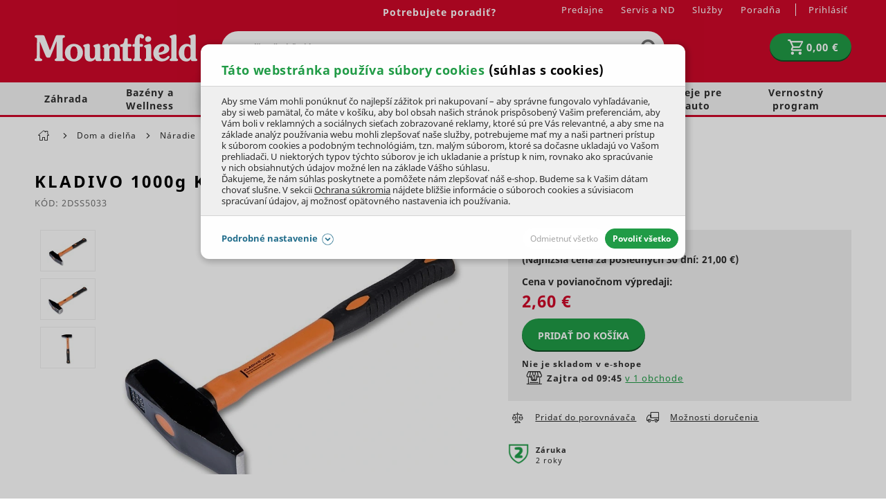

--- FILE ---
content_type: text/html; charset=UTF-8
request_url: https://www.mountfield.sk/kladivo-1000g-kompozit-2dss5033
body_size: 42058
content:
<!DOCTYPE html>
<html lang="sk" class="no-js">
    <head>
            <script>
        currencyCode = 'EUR';
        gtmEnabled = true;
        dataLayer = [{"page":{"type":"product"},"user":{"state":"Anonymous"},"event":"ec.productDetail","ecommerce":{"detail":{"products":[{"id":"2DSS5033","name":"Kladivo 1000g kompozit","eshopId":"337","price":2.17,"tax":0.43,"priceWithTax":2.6,"category":"Dom a diel\u0148a\/N\u00e1radie\/Dielensk\u00e9 n\u00e1radie","availability":"Nen\u00ed skladem v e\u2011shopu","productType":"product","productPresentStyle":"standard","labels":[]}]}}}];
            </script>
    <!-- Google Tag Manager -->
    <script>(function(w,d,s,l,i){w[l]=w[l]||[];w[l].push({'gtm.start':
                new Date().getTime(),event:'gtm.js'});var f=d.getElementsByTagName(s)[0],
            j=d.createElement(s),dl=l!='dataLayer'?'&l='+l:'';j.async=true;j.src=
            'https://www.googletagmanager.com/gtm.js?id='+i+dl+ '';f.parentNode.insertBefore(j,f);
        })(window,document,'script','dataLayer','GTM-52H872T');
        </script>
    <!-- End Google Tag Manager -->

            <!-- Persoo DataLayer -->
    <script>
        persooEnabled = true;
        persooDataLayer = [{"pageType":"detail","currency":"EUR","userLoggedIn":false,"showLoyalty":false,"basketTotal":0,"basketItems":[],"itemID":"2DSS5033","categoryID":918}];
    </script>
    <!-- End Persoo DataLayer -->

        <meta http-equiv="Content-Type" content="text/html; charset=utf-8">
        <meta name="viewport" content="width=device-width, initial-scale=1, shrink-to-fit=no">
        <meta name="description" content=" 	Kladivo s kompozitný rukoväťou pre ideálne úchop a dlhou životnosťou. Hmotnosť: 1 000 g">
        <meta http-equiv="X-UA-Compatible" content="IE=11" />
        <meta name="format-detection" content="telephone=no" />
                                        <link rel="alternate" hreflang="cs" href="https://www.mountfield.cz/kladivo-1000g-kompozit-2dss5033"/>
                                <link rel="alternate" hreflang="sk" href="https://www.mountfield.sk/kladivo-1000g-kompozit-2dss5033"/>
            
                        <meta property="og:title" content="Kladivo 1000g kompozit" />
    <meta property="og:site_name" content="mountfield.sk" />
    <meta property="og:url" content="https://www.mountfield.sk/kladivo-1000g-kompozit-2dss5033" />
    <meta property="og:locale" content="sk_SK" />
    <meta property="og:description" content=" 	Kladivo s kompozitný rukoväťou pre ideálne úchop a dlhou životnosťou. Hmotnosť: 1 000 g"/>
            <meta property="og:image" content="https://cdn.mountfield.cz/content/images/product/default/5022.jpg" />
        <meta name="thumbnail" content="https://cdn.mountfield.cz/content/images/product/default/5022.jpg" />
    
                    <meta name="google-site-verification" content="Rax1i1M1XSZelv2a52iixDyk8063E3mnc0yAOpSYEj4" />
        
                <link rel="stylesheet" href="https://cdn.mountfield.cz/build/frontend-style-common.bb2defb3.css">
                <link rel="stylesheet" href="https://cdn.mountfield.cz/build/frontend-print-style-common.d0946613.css">

        

        <link rel="apple-touch-icon" sizes="180x180" href="https://cdn.mountfield.cz/public/frontend/images/favicons/apple-touch-icon.png">
        <link rel="icon" type="image/png" sizes="32x32" href="https://cdn.mountfield.cz/public/frontend/images/favicons/favicon-32x32.png">
        <link rel="icon" type="image/png" sizes="194x194" href="https://cdn.mountfield.cz/public/frontend/images/favicons/favicon-194x194.png">
        <link rel="icon" type="image/png" sizes="192x192" href="https://cdn.mountfield.cz/public/frontend/images/favicons/favicon-192x192.png">
        <link rel="icon" type="image/png" sizes="16x16" href="https://cdn.mountfield.cz/public/frontend/images/favicons/favicon-16x16.png">
        <link rel="manifest" href="https://cdn.mountfield.cz/public/frontend/images/favicons/site.webmanifest">
        <link rel="mask-icon" href="https://cdn.mountfield.cz/public/frontend/images/favicons/safari-pinned-tab.svg" color="#ec1c24">
        <link rel="shortcut icon" href="https://cdn.mountfield.cz/public/frontend/images/favicons/favicon.ico">
        <meta name="apple-mobile-web-app-title" content="Mountfield">
        <meta name="application-name" content="Mountfield">
        <meta name="msapplication-TileColor" content="#ffffff">
        <meta name="msapplication-TileImage" content="https://cdn.mountfield.cz/public/frontend/images/favicons/mstile-144x144.png">
        <meta name="msapplication-config" content="https://cdn.mountfield.cz/public/frontend/images/favicons/browserconfig.xml">
        <meta name="theme-color" content="#ffffff">

                    <script>
                if ('serviceWorker' in navigator) {
                    window.addEventListener('load', () => {
                        navigator.serviceWorker.register('/service-worker.js').catch(function (registrationError) {
                            console.error('Service worker registration faild!' + registrationError)
                        });
                    });
                }
            </script>
        
        <title>Kladivo 1000g kompozit | Mountfield.sk</title>
            </head>

        <body class="web" data-domain-id="2">
            <!-- Google Tag Manager (noscript) -->
    <noscript><iframe src="https://www.googletagmanager.com/ns.html?id=GTM-52H872T"
                      height="0" width="0" style="display:none;visibility:hidden"></iframe></noscript>
    <!-- End Google Tag Manager (noscript) -->

        <script type="text/javascript">
    (function(c,l,a,r,i,t,y){
        c[a]=c[a]||function(){(c[a].q=c[a].q||[]).push(arguments)};
        t=l.createElement(r);t.async=1;t.src="https://www.clarity.ms/tag/"+i;
        y=l.getElementsByTagName(r)[0];y.parentNode.insertBefore(t,y);
    })(window, document, "clarity", "script", "p0zt2epy0m");
</script>
<script src="https://skippay.cz/widget/skip-pay-placement.js"></script>
<!-- Varify.io® code for Mountfield-->
<script>
  window.varify = window.varify || {};
  window.varify.iid = 4912;
</script>
<script src="https://app.varify.io/varify.js"></script>
<!--<script type="text/javascript" src="https://sdk.wiselli.com/wiselli.min.js" async="" defer=""></script>
<wiselli-sdk app-id="894a0c91-85ad-44ce-851f-1e84b2475c9b/aee9721c-02b1-4760-89b4-3af620117880" track-data-layer="true" use-stored-global-split="true"></wiselli-sdk>-->
        

        <button class="js-install-btn btn-install" type="button">Pridať na domovskú stránku</button>
<script>
    var deferredPrompt;
    var installBtn = document.querySelector('.js-install-btn');

    window.addEventListener('beforeinstallprompt', function (e) {
        deferredPrompt = e;
        installBtn.style.display = 'block';
    });

    installBtn.addEventListener('click', function (event) {
        if (deferredPrompt === null) {
            return;
        }

        installBtn.style.display = 'none';
        deferredPrompt.prompt();
        deferredPrompt.userChoice.then(function () {
            deferredPrompt = null;
        });
    });
</script>

                        <div class="web__in">
                
                            <div class="header-with-menu-wrapper ">
                <div class="header-with-menu js-sticky-header js-sticky-header-in-header"
                                            data-sticky-header-threshold-pixels-added="50"
                    data-sticky-header-threshold-selector=".header-with-menu-wrapper"
                        >
                    <div class="web__header">
                        <div class="web__line bg-red">
                            <div class="web__container">
                                
            
    <header class="header ">
        <div class="header__logo">
                            <a class="logo" href="https://www.mountfield.sk/">
                                        <img src="https://cdn.mountfield.cz/public/frontend/images/logo.svg" alt="Mountfield e-shop" class="">
                </a>
                    </div>

        <div class="header__middle dont-print">
            <div class="search" id="js-search-autocomplete" itemscope itemtype="https://schema.org/WebSite">
    <meta itemprop="url" content="https://www.mountfield.sk/"/>
    <form action="https://www.mountfield.sk/hladani" method="get" itemscope itemprop="potentialAction" itemtype="https://schema.org/SearchAction">
        <meta itemprop="target" content="https://www.mountfield.sk/hladani?q={q}"/>
        <div class="search__form">
            <div class="search__form__input">
                <input
                    type="text"
                    name="q"
                    value=""
                    placeholder=""
                    class="input search__input js-responsive-placeholder"
                    id="js-search-autocomplete-input"
                    autocomplete="off"
                    data-autocomplete-url="https://www.mountfield.sk/search/autocomplete"
                    data-change-placeholder-long-text="Napíšte čo hľadáte, kosačky, krmivo…"
                    data-change-placeholder-short-text="Napíšte čo hľadáte"
                    data-change-placeholder-ranges-px="0-479,1024-1449"
                    itemprop="query-input"
                />
                <span class="search__form__icon">
                        <i class="svg svg-search"
                        ></i>

                </span>
            </div>
            <button type="submit" class="btn search__form__button js-search-autocomplete-submit">
                    <i class="svg svg-search"
                        ></i>

            </button>
        </div>
        <div id="js-search-autocomplete-results"></div>
    </form>
</div>

        </div>

        <div class="header__mobile nav--old dont-print">
            <div class="header__mobile-button header__mobile-button--menu">
                <span class="header__mobile-button__in js-categories-mobile">
                    <span class="header__mobile-button__in__closed">
                            <i class="svg svg-burger-menu"
                        ></i>

                        Menu
                    </span>
                    <span class="header__mobile-button__in__opened">
                            <i class="svg svg-remove-thin"
                        ></i>

                        Zatvoriť
                    </span>
                </span>
            </div>
        </div>

        <div class="header__icons dont-print">
            <div class="nav--old header__icons__item display-none display-block-tablet">
                <a href="https://www.mountfield.sk/prihlasenie" data-url="https://www.mountfield.sk/login/form-dropdown" class="header__icons__item__button header__icons__item__button__login js-login-dropdown-button-mobile">
                        <i class="svg svg-user"
                        ></i>

                </a>
            </div>
                        <div class="header__icons__item js-product-comparison-header-icon-block display-none">
                <a href="https://www.mountfield.sk/porovnanie-produktov" title="Porovnanie produktu" class="header__icons__item__button">
                        <i class="svg svg-comparison"
                        ></i>

                    <span class="header__icons__item__button__count js-number-of-products-in-comparison">
                        0
                    </span>
                </a>
            </div>
            <div class="header__icons__item">
                
<div id="js-cart-box"
        data-reload-url="https://www.mountfield.sk/cart/box"
>
    <div class="cart">
        <a             class="cart__block  empty no-hover">
            <span class="cart__icon">
                    <i class="svg svg-cart"
                        ></i>

            </span>
            <div class="cart__info js-cart-info">
                                   <strong class="cart__state">0,00 €</strong>
                            </div>
        </a>
        <div id="js-cart-box-container"></div>
    </div>

    <div class="cart-mobile header__mobile-button">
        <a
                        class="header__mobile-button__in "
            data-show-overlay="true"
            data-show-overlay-element=".js-main-content"
            data-hide-on-click-out="true"
            data-element="js-cart-box-content"
            data-after-callback-url="https://www.mountfield.sk/cart/box-detail"
            data-after-replace-selector="#js-cart-box-container"
            >
                <i class="svg svg-cart"
                        ></i>

                    </a>
    </div>
</div>

                <div class="box-login-dropdown box-login-dropdown--on-mobile  js-login-dropdown-box-mobile"></div>
            </div>
            <div class="header__icons__item display-none display-block-tablet nav--new">
                <div class="header__mobile-button header__mobile-button--menu">
                    <span class="header__mobile-button__in js-categories-mobile">
                        <span class="header__mobile-button__in__closed">
                                <i class="svg svg-burger-menu"
                        ></i>

                        </span>
                        <span class="header__mobile-button__in__opened">
                                <i class="svg svg-remove-thin"
                        ></i>

                        </span>
                    </span>
                </div>
            </div>
        </div>

        <div class="header__top dont-print">
            <div class="header__top__left">
                                <div class="contact-us">
                                                            
                                                                        <a href="https://www.mountfield.sk/kontakt" class="contact-us__phone contact-us__phone--link">
                                Potrebujete poradiť?
                            </a>
                                                                                </div>
            </div>

            <div class="header__top__right">
                                    <ul class="menu dont-print"><li class="menu__item"><a class="menu__item__link" href="https://www.mountfield.sk/predajne">Predajne</a></li><li class="menu__item"><a class="menu__item__link" href="https://www.mountfield.sk/o-nas/sluzby/servis-aj-predaj-na-jednom-mieste">Servis a ND</a></li><li class="menu__item"><a class="menu__item__link" href="https://www.mountfield.sk/o-nas/sluzby">Služby</a></li><li class="menu__item"><a class="menu__item__link" href="https://www.mountfield.sk/poradna">Poradňa</a></li></ul>
                
                <ul class="menu-iconic">
                    <li class="menu-iconic__item">
                                                    <a href="https://www.mountfield.sk/prihlasenie" data-url="https://www.mountfield.sk/login/form-dropdown" class="menu-iconic__item__link js-login-link-desktop js-login-dropdown-button">
                                <span>
                                    Prihlásiť
                                </span>
                            </a>
                                            </li>
                    <div class="box-login-dropdown  js-login-dropdown-box">
                        <span class="js-registration-link-desktop"></span>
                    </div>
                </ul>
            </div>
        </div>
    </header>

    

                            </div>
                        </div>
                    </div>
                                            <div class="web__line web__line--menu ">
                            <div class="web__container position-relative">
                                <div id="panel__new">
                                                <ul class="panel__new list-menu js-category-list dont-print list-menu--root"
            id="js-categories"                data-active-nav-root-category="199"        >
                                                                    <li class="list-menu__item js-category-item list-menu__item--has-child                    js-hover-intent"
                        data-hover-intent-class-for-open="active intented"
                        data-hover-intent-force-click="true"
                        data-hover-intent-force-click-element=".js-category-collapse-control"
                                                            data-show-overlay="true"
                                data-show-overlay-element=".js-main-content"
                                                    data-nav-category-id="2"
                    >
                        <a href="https://www.mountfield.sk/zahrada"
                           class="list-menu__item__link list-menu__item__link--level-1 display-none-tablet"
                        >
                            Záhrada
                                                                <i class="svg svg-arrow-right list-menu__item__control js-category-collapse-control"
                            data-url="https://www.mountfield.sk/categoryPanel/2"
                ></i>

                                                    </a>
                        <a                                 class="js-category-collapse-control list-menu__item__link list-menu__item__link--level-1 display-none display-flex-tablet"
                        >

                                                                                        <span class="margin-right-10 width-30p">
                                    <img src="https://cdn.mountfield.cz/file/13187/sekacka.svg" alt="sekacka" />
                                </span>
                                                        Záhrada
                                                                <i class="svg svg-arrow-right list-menu__item__control"
                            data-url="https://www.mountfield.sk/categoryPanel/2"
                ></i>

                                                    </a>
                                                
                            
            <div class="list-menu list-menu--dropdown js-category-list">
            <div class="list-menu__in">
                <div class="list-submenu display-none display-block-tablet">
                    <div class="list-submenu__categories">
                        <a href="https://www.mountfield.sk/zahrada" class="list-submenu__categories__title">
                            ZOBRAZIŤ VŠETKO
                        </a>
                    </div>
                </div>
                                    <div class="list-submenu">
                        <div class="list-submenu__image">
                                                            <a href="https://www.mountfield.sk/zahradna-technika">
                                        <picture>
                <img  height="100" alt="Záhradná technika" title="Záhradná technika" src="https://www.mountfield.sk/public/frontend/images/placeholder.gif" loading="lazy" data-src="https://cdn.mountfield.cz/content/images/category/original/26674.jpg" class="image-category-original" itemprop="image" />    </picture>

                                </a>
                                                    </div>
                        <div class="list-submenu__categories">
                            <a href="https://www.mountfield.sk/zahradna-technika" class="list-submenu__categories__title">
                                Záhradná technika
                                                                        <i class="svg svg-arrow-right list-submenu__categories__title__control js-subcategory-collapse-control display-none-mobile"
                            data-subcategory="3"
                ></i>

                                                            </a>
                            <div class="list-submenu__categories__links js-subcategory-content-3">
                                                                                                        
                                        <a href="https://www.mountfield.sk/kosacky"
                                           class="list-submenu__categories__links__item ">
                                            Kosačky
                                        </a>

                                                                            
                                        <a href="https://www.mountfield.sk/zahradne-traktory-a-ridery"
                                           class="list-submenu__categories__links__item ">
                                            Traktory a ridery
                                        </a>

                                                                            
                                        <a href="https://www.mountfield.sk/vertikutatory"
                                           class="list-submenu__categories__links__item ">
                                            Vertikutátory
                                        </a>

                                                                            
                                        <a href="https://www.mountfield.sk/krovinorezy"
                                           class="list-submenu__categories__links__item ">
                                            Krovinorezy
                                        </a>

                                                                            
                                        <a href="https://www.mountfield.sk/motorove-kosy"
                                           class="list-submenu__categories__links__item ">
                                            Motorové kosy
                                        </a>

                                                                            
                                        <a href="https://www.mountfield.sk/kultivatory"
                                           class="list-submenu__categories__links__item ">
                                            Kultivátory
                                        </a>

                                                                            
                                        <a href="https://www.mountfield.sk/plotove-noznice"
                                           class="list-submenu__categories__links__item  js-subcategory-link-hidden display-none">
                                            Plotové nožnice
                                        </a>

                                                                                    <a class="list-submenu__categories__links__item list-submenu__categories__links__item--more js-subcategory-show-all">
                                                ďalšie kategórie...
                                            </a>
                                                                            
                                        <a href="https://www.mountfield.sk/zahradne-vysavace-listia-a-fukare"
                                           class="list-submenu__categories__links__item  js-subcategory-link-hidden display-none">
                                            Vysávače a fukáre
                                        </a>

                                                                            
                                        <a href="https://www.mountfield.sk/snehove-frezy"
                                           class="list-submenu__categories__links__item  js-subcategory-link-hidden display-none">
                                            Snehové frézy
                                        </a>

                                                                            
                                        <a href="https://www.mountfield.sk/podne-vrtaky"
                                           class="list-submenu__categories__links__item  js-subcategory-link-hidden display-none">
                                            Zemné vrtáky
                                        </a>

                                                                            
                                        <a href="https://www.mountfield.sk/odstranovace-buriny"
                                           class="list-submenu__categories__links__item  js-subcategory-link-hidden display-none">
                                            Odstraňovanie buriny
                                        </a>

                                                                            
                                        <a href="https://www.mountfield.sk/zahradna-technika/mechanicke-zametace"
                                           class="list-submenu__categories__links__item  js-subcategory-link-hidden display-none">
                                            Mechanické zametače
                                        </a>

                                                                                                                                        </div>
                        </div>
                    </div>
                                    <div class="list-submenu">
                        <div class="list-submenu__image">
                                                            <a href="https://www.mountfield.sk/zahradny-nabytok">
                                        <picture>
                <img  height="100" alt="Záhradný nábytok" title="Záhradný nábytok" src="https://www.mountfield.sk/public/frontend/images/placeholder.gif" loading="lazy" data-src="https://cdn.mountfield.cz/content/images/category/original/39563.jpg" class="image-category-original" itemprop="image" />    </picture>

                                </a>
                                                    </div>
                        <div class="list-submenu__categories">
                            <a href="https://www.mountfield.sk/zahradny-nabytok" class="list-submenu__categories__title">
                                Záhradný nábytok
                                                                        <i class="svg svg-arrow-right list-submenu__categories__title__control js-subcategory-collapse-control display-none-mobile"
                            data-subcategory="59"
                ></i>

                                                            </a>
                            <div class="list-submenu__categories__links js-subcategory-content-59">
                                                                                                        
                                        <a href="https://www.mountfield.sk/zahradne-stolicky-a-kresla"
                                           class="list-submenu__categories__links__item ">
                                            Stoličky a kreslá
                                        </a>

                                                                            
                                        <a href="https://www.mountfield.sk/zahradne-stoly-a-stoliky"
                                           class="list-submenu__categories__links__item ">
                                            Stoly a stolíky
                                        </a>

                                                                            
                                        <a href="https://www.mountfield.sk/zahradne-lehatka-zahradne-lezadla"
                                           class="list-submenu__categories__links__item ">
                                            Lehátka
                                        </a>

                                                                            
                                        <a href="https://www.mountfield.sk/zahradne-lavicky-a-lavice"
                                           class="list-submenu__categories__links__item ">
                                            Lavice a lavičky
                                        </a>

                                                                            
                                        <a href="https://www.mountfield.sk/detsky-nabytok"
                                           class="list-submenu__categories__links__item ">
                                            Detský nábytok
                                        </a>

                                                                            
                                        <a href="https://www.mountfield.sk/zahradne-hojdacky"
                                           class="list-submenu__categories__links__item ">
                                            Hojdačky
                                        </a>

                                                                            
                                        <a href="https://www.mountfield.sk/zahradne-boxy"
                                           class="list-submenu__categories__links__item  js-subcategory-link-hidden display-none">
                                            Úložné boxy
                                        </a>

                                                                                    <a class="list-submenu__categories__links__item list-submenu__categories__links__item--more js-subcategory-show-all">
                                                ďalšie kategórie...
                                            </a>
                                                                            
                                        <a href="https://www.mountfield.sk/balkonove-zostavy"
                                           class="list-submenu__categories__links__item  js-subcategory-link-hidden display-none">
                                            Balkónový nábytok
                                        </a>

                                                                            
                                        <a href="https://www.mountfield.sk/slnecniky"
                                           class="list-submenu__categories__links__item  js-subcategory-link-hidden display-none">
                                            Slnečníky
                                        </a>

                                                                            
                                        <a href="https://www.mountfield.sk/Elektricke-ohrievace-priamotopy"
                                           class="list-submenu__categories__links__item  js-subcategory-link-hidden display-none">
                                            Ohrievače a žiariče
                                        </a>

                                                                            
                                        <a href="https://www.mountfield.sk/doplnky-na-zahradu"
                                           class="list-submenu__categories__links__item  js-subcategory-link-hidden display-none">
                                            Doplnky na záhradu
                                        </a>

                                                                            
                                        <a href="https://www.mountfield.sk/zahradne-altanky"
                                           class="list-submenu__categories__links__item  js-subcategory-link-hidden display-none">
                                            Altánky
                                        </a>

                                                                            
                                        <a href="https://www.mountfield.sk/ratanovy-nabytok"
                                           class="list-submenu__categories__links__item  js-subcategory-link-hidden display-none">
                                            Ratanový nábytok
                                        </a>

                                                                            
                                        <a href="https://www.mountfield.sk/zahradni-nabytok-tahokov"
                                           class="list-submenu__categories__links__item  js-subcategory-link-hidden display-none">
                                            Kovový nábytok
                                        </a>

                                                                            
                                        <a href="https://www.mountfield.sk/zahradny-nabytok-hlinikovy"
                                           class="list-submenu__categories__links__item  js-subcategory-link-hidden display-none">
                                            Hliníkový nábytok
                                        </a>

                                                                            
                                        <a href="https://www.mountfield.sk/zahradny-nabytok-teak"
                                           class="list-submenu__categories__links__item  js-subcategory-link-hidden display-none">
                                            Teakový nábytok
                                        </a>

                                                                            
                                        <a href="https://www.mountfield.sk/zahradny-nabytok-z-eukalyptu"
                                           class="list-submenu__categories__links__item  js-subcategory-link-hidden display-none">
                                            Eukalyptový nábytok
                                        </a>

                                                                            
                                        <a href="https://www.mountfield.sk/dreveny-zahradny-nabytok"
                                           class="list-submenu__categories__links__item  js-subcategory-link-hidden display-none">
                                            Drevený nábytok
                                        </a>

                                                                            
                                        <a href="https://www.mountfield.sk/potahy-na-zahradny-nabytok"
                                           class="list-submenu__categories__links__item  js-subcategory-link-hidden display-none">
                                            Podsedáky a podušky
                                        </a>

                                                                            
                                        <a href="https://www.mountfield.sk/zahradny-nabytok-ochranne-a-osetrovacie-pripravky"
                                           class="list-submenu__categories__links__item  js-subcategory-link-hidden display-none">
                                            Ochranné prípravky
                                        </a>

                                                                            
                                        <a href="https://www.mountfield.sk/kryty-pre-zahradny-nabytok"
                                           class="list-submenu__categories__links__item  js-subcategory-link-hidden display-none">
                                            Kryty
                                        </a>

                                                                                                                                        </div>
                        </div>
                    </div>
                                    <div class="list-submenu">
                        <div class="list-submenu__image">
                                                            <a href="https://www.mountfield.sk/technika-na-drevo">
                                        <picture>
                <img  height="100" alt="Technika na drevo" title="Technika na drevo" src="https://www.mountfield.sk/public/frontend/images/placeholder.gif" loading="lazy" data-src="https://cdn.mountfield.cz/content/images/category/original/28786.png" class="image-category-original" itemprop="image" />    </picture>

                                </a>
                                                    </div>
                        <div class="list-submenu__categories">
                            <a href="https://www.mountfield.sk/technika-na-drevo" class="list-submenu__categories__title">
                                Technika na drevo
                                                                        <i class="svg svg-arrow-right list-submenu__categories__title__control js-subcategory-collapse-control display-none-mobile"
                            data-subcategory="225"
                ></i>

                                                            </a>
                            <div class="list-submenu__categories__links js-subcategory-content-225">
                                                                                                        
                                        <a href="https://www.mountfield.sk/motorove-pily"
                                           class="list-submenu__categories__links__item ">
                                            Reťazové píly
                                        </a>

                                                                            
                                        <a href="https://www.mountfield.sk/prerezavace-konarov"
                                           class="list-submenu__categories__links__item ">
                                            Prerezávače konárov
                                        </a>

                                                                            
                                        <a href="https://www.mountfield.sk/stiepacky-dreva"
                                           class="list-submenu__categories__links__item ">
                                            Štiepačky dreva
                                        </a>

                                                                            
                                        <a href="https://www.mountfield.sk/drvice-konarov"
                                           class="list-submenu__categories__links__item ">
                                            Drviče konárov
                                        </a>

                                                                            
                                        <a href="https://www.mountfield.sk/stiepkovace"
                                           class="list-submenu__categories__links__item ">
                                            Štiepkovače
                                        </a>

                                                                                                                                        </div>
                        </div>
                    </div>
                                    <div class="list-submenu">
                        <div class="list-submenu__image">
                                                            <a href="https://www.mountfield.sk/zahradne-grily">
                                        <picture>
                <img  height="100" alt="Záhradné grily" title="Záhradné grily" src="https://www.mountfield.sk/public/frontend/images/placeholder.gif" loading="lazy" data-src="https://cdn.mountfield.cz/content/images/category/original/28860.png" class="image-category-original" itemprop="image" />    </picture>

                                </a>
                                                    </div>
                        <div class="list-submenu__categories">
                            <a href="https://www.mountfield.sk/zahradne-grily" class="list-submenu__categories__title">
                                Záhradné grily
                                                                        <i class="svg svg-arrow-right list-submenu__categories__title__control js-subcategory-collapse-control display-none-mobile"
                            data-subcategory="262"
                ></i>

                                                            </a>
                            <div class="list-submenu__categories__links js-subcategory-content-262">
                                                                                                        
                                        <a href="https://www.mountfield.sk/plynove-grily"
                                           class="list-submenu__categories__links__item ">
                                            Plynové grily
                                        </a>

                                                                            
                                        <a href="https://www.mountfield.sk/grily-na-drevene-uhlie"
                                           class="list-submenu__categories__links__item ">
                                            Grily na drevené uhlie
                                        </a>

                                                                            
                                        <a href="https://www.mountfield.sk/hybridne-grily"
                                           class="list-submenu__categories__links__item ">
                                            Hybridné grily
                                        </a>

                                                                            
                                        <a href="https://www.mountfield.sk/udiarne"
                                           class="list-submenu__categories__links__item ">
                                            Domáce udiarne
                                        </a>

                                                                            
                                        <a href="https://www.mountfield.sk/zahradne-grily-prislusenstvo"
                                           class="list-submenu__categories__links__item ">
                                            Príslušenstvo
                                        </a>

                                                                            
                                        <a href="https://www.mountfield.sk/brikety-a-drevene-uhlie-na-grilovanie"
                                           class="list-submenu__categories__links__item ">
                                            Brikety a drevené uhlie
                                        </a>

                                                                            
                                        <a href="https://www.mountfield.sk/ohnisko"
                                           class="list-submenu__categories__links__item  js-subcategory-link-hidden display-none">
                                            Ohnisko
                                        </a>

                                                                                    <a class="list-submenu__categories__links__item list-submenu__categories__links__item--more js-subcategory-show-all">
                                                ďalšie kategórie...
                                            </a>
                                                                                                                                        </div>
                        </div>
                    </div>
                                    <div class="list-submenu">
                        <div class="list-submenu__image">
                                                            <a href="https://www.mountfield.sk/aku-zahradna-technika">
                                        <picture>
                <img  height="100" alt="AKU záhradná technika" title="AKU záhradná technika" src="https://www.mountfield.sk/public/frontend/images/placeholder.gif" loading="lazy" data-src="https://cdn.mountfield.cz/content/images/category/original/28603.jpg" class="image-category-original" itemprop="image" />    </picture>

                                </a>
                                                    </div>
                        <div class="list-submenu__categories">
                            <a href="https://www.mountfield.sk/aku-zahradna-technika" class="list-submenu__categories__title">
                                AKU záhradná technika
                                                                        <i class="svg svg-arrow-right list-submenu__categories__title__control js-subcategory-collapse-control display-none-mobile"
                            data-subcategory="145"
                ></i>

                                                            </a>
                            <div class="list-submenu__categories__links js-subcategory-content-145">
                                                                                                        
                                        <a href="https://www.mountfield.sk/aku-program"
                                           class="list-submenu__categories__links__item ">
                                            AKU program
                                        </a>

                                                                            
                                        <a href="https://www.mountfield.sk/akumulatorove-pily"
                                           class="list-submenu__categories__links__item ">
                                            AKU reťazové píly
                                        </a>

                                                                            
                                        <a href="https://www.mountfield.sk/aku-tlakova-umyvacka"
                                           class="list-submenu__categories__links__item ">
                                            AKU tlaková umývačka
                                        </a>

                                                                            
                                        <a href="https://www.mountfield.sk/aku-prerezavace-konarov"
                                           class="list-submenu__categories__links__item ">
                                            AKU prerezávače
                                        </a>

                                                                            
                                        <a href="https://www.mountfield.sk/krovinorezy-aku"
                                           class="list-submenu__categories__links__item ">
                                            AKU krovinorezy
                                        </a>

                                                                            
                                        <a href="https://www.mountfield.sk/aku-kosacky"
                                           class="list-submenu__categories__links__item ">
                                            AKU kosačky
                                        </a>

                                                                            
                                        <a href="https://www.mountfield.sk/aku-strunove-kosacky"
                                           class="list-submenu__categories__links__item  js-subcategory-link-hidden display-none">
                                            AKU strunové kosačky
                                        </a>

                                                                                    <a class="list-submenu__categories__links__item list-submenu__categories__links__item--more js-subcategory-show-all">
                                                ďalšie kategórie...
                                            </a>
                                                                            
                                        <a href="https://www.mountfield.sk/aku-vertikutatory"
                                           class="list-submenu__categories__links__item  js-subcategory-link-hidden display-none">
                                            Aku vertikutátory
                                        </a>

                                                                            
                                        <a href="https://www.mountfield.sk/aku-kultivatory"
                                           class="list-submenu__categories__links__item  js-subcategory-link-hidden display-none">
                                            Aku kultivátory
                                        </a>

                                                                            
                                        <a href="https://www.mountfield.sk/aku-zahradny-traktor"
                                           class="list-submenu__categories__links__item  js-subcategory-link-hidden display-none">
                                            Aku záhradný traktor
                                        </a>

                                                                            
                                        <a href="https://www.mountfield.sk/plotove-noznice-akumulatorove"
                                           class="list-submenu__categories__links__item  js-subcategory-link-hidden display-none">
                                            AKU nožnice na živý plot
                                        </a>

                                                                            
                                        <a href="https://www.mountfield.sk/aku-noznice-na-travu"
                                           class="list-submenu__categories__links__item  js-subcategory-link-hidden display-none">
                                            Aku nožnice na trávu
                                        </a>

                                                                            
                                        <a href="https://www.mountfield.sk/aku-jednorucne-noznice"
                                           class="list-submenu__categories__links__item  js-subcategory-link-hidden display-none">
                                            Aku jednoručné nožnice
                                        </a>

                                                                            
                                        <a href="https://www.mountfield.sk/akumulatorove-zahradne-vysavace"
                                           class="list-submenu__categories__links__item  js-subcategory-link-hidden display-none">
                                            AKU vysávače a fukáre
                                        </a>

                                                                            
                                        <a href="https://www.mountfield.sk/aku-zahradne-voziky-a-kolieska"
                                           class="list-submenu__categories__links__item  js-subcategory-link-hidden display-none">
                                            AKU vozíky a kolieska
                                        </a>

                                                                            
                                        <a href="https://www.mountfield.sk/aku-naradie"
                                           class="list-submenu__categories__links__item  js-subcategory-link-hidden display-none">
                                            AKU dielenské náradie
                                        </a>

                                                                            
                                        <a href="https://www.mountfield.sk/aku-baterie-a-nabijacky-pre-zahradne-naradie"
                                           class="list-submenu__categories__links__item  js-subcategory-link-hidden display-none">
                                            Batérie a nabíjačky
                                        </a>

                                                                                                                                        </div>
                        </div>
                    </div>
                                    <div class="list-submenu">
                        <div class="list-submenu__image">
                                                            <a href="https://www.mountfield.sk/pestovanie">
                                        <picture>
                <img  height="100" alt="Pestovateľské potreby" title="Pestovateľské potreby" src="https://www.mountfield.sk/public/frontend/images/placeholder.gif" loading="lazy" data-src="https://cdn.mountfield.cz/content/images/category/original/28864.png" class="image-category-original" itemprop="image" />    </picture>

                                </a>
                                                    </div>
                        <div class="list-submenu__categories">
                            <a href="https://www.mountfield.sk/pestovanie" class="list-submenu__categories__title">
                                Pestovateľské potreby
                                                                        <i class="svg svg-arrow-right list-submenu__categories__title__control js-subcategory-collapse-control display-none-mobile"
                            data-subcategory="392"
                ></i>

                                                            </a>
                            <div class="list-submenu__categories__links js-subcategory-content-392">
                                                                                                        
                                        <a href="https://www.mountfield.sk/zahradne-substraty-a-raselina"
                                           class="list-submenu__categories__links__item ">
                                            Záhradné substráty
                                        </a>

                                                                            
                                        <a href="https://www.mountfield.sk/cibuloviny"
                                           class="list-submenu__categories__links__item ">
                                            Cibuľoviny
                                        </a>

                                                                            
                                        <a href="https://www.mountfield.sk/mulcovacia-kora"
                                           class="list-submenu__categories__links__item ">
                                            Mulčovacia kôra
                                        </a>

                                                                            
                                        <a href="https://www.mountfield.sk/hnojiva"
                                           class="list-submenu__categories__links__item ">
                                            Hnojivá
                                        </a>

                                                                            
                                        <a href="https://www.mountfield.sk/travne-osivo"
                                           class="list-submenu__categories__links__item ">
                                            Trávne zmesi
                                        </a>

                                                                            
                                        <a href="https://www.mountfield.sk/postrekovace"
                                           class="list-submenu__categories__links__item ">
                                            Postrekovače
                                        </a>

                                                                            
                                        <a href="https://www.mountfield.sk/netkane-textilie-mulcovacia-textilia"
                                           class="list-submenu__categories__links__item  js-subcategory-link-hidden display-none">
                                            Netkané textílie
                                        </a>

                                                                                    <a class="list-submenu__categories__links__item list-submenu__categories__links__item--more js-subcategory-show-all">
                                                ďalšie kategórie...
                                            </a>
                                                                                                                                        </div>
                        </div>
                    </div>
                                    <div class="list-submenu">
                        <div class="list-submenu__image">
                                                            <a href="https://www.mountfield.sk/zahradne-naradie">
                                        <picture>
                <img  height="100" alt="Záhradné náradie" title="Záhradné náradie" src="https://www.mountfield.sk/public/frontend/images/placeholder.gif" loading="lazy" data-src="https://cdn.mountfield.cz/content/images/category/original/38634.png" class="image-category-original" itemprop="image" />    </picture>

                                </a>
                                                    </div>
                        <div class="list-submenu__categories">
                            <a href="https://www.mountfield.sk/zahradne-naradie" class="list-submenu__categories__title">
                                Záhradné náradie
                                                                        <i class="svg svg-arrow-right list-submenu__categories__title__control js-subcategory-collapse-control display-none-mobile"
                            data-subcategory="317"
                ></i>

                                                            </a>
                            <div class="list-submenu__categories__links js-subcategory-content-317">
                                                                                                        
                                        <a href="https://www.mountfield.sk/sekery"
                                           class="list-submenu__categories__links__item ">
                                            Sekery
                                        </a>

                                                                            
                                        <a href="https://www.mountfield.sk/zahradne-noznice"
                                           class="list-submenu__categories__links__item ">
                                            Záhradnické nožnice
                                        </a>

                                                                            
                                        <a href="https://www.mountfield.sk/ryle-lopaty-vidly"
                                           class="list-submenu__categories__links__item ">
                                            Rýle, lopaty, vidly
                                        </a>

                                                                            
                                        <a href="https://www.mountfield.sk/metly-hrable-ohrebla"
                                           class="list-submenu__categories__links__item ">
                                            Hrable a metly
                                        </a>

                                                                            
                                        <a href="https://www.mountfield.sk/hrable"
                                           class="list-submenu__categories__links__item ">
                                            Hrable
                                        </a>

                                                                            
                                        <a href="https://www.mountfield.sk/pilky-na-konare"
                                           class="list-submenu__categories__links__item ">
                                            Pílky na konáre
                                        </a>

                                                                            
                                        <a href="https://www.mountfield.sk/noze-a-macety"
                                           class="list-submenu__categories__links__item  js-subcategory-link-hidden display-none">
                                            Nože a mačety
                                        </a>

                                                                                    <a class="list-submenu__categories__links__item list-submenu__categories__links__item--more js-subcategory-show-all">
                                                ďalšie kategórie...
                                            </a>
                                                                            
                                        <a href="https://www.mountfield.sk/drobne-naradie-na-zahradu"
                                           class="list-submenu__categories__links__item  js-subcategory-link-hidden display-none">
                                            Drobné náradie
                                        </a>

                                                                            
                                        <a href="https://www.mountfield.sk/zahradne-furiky"
                                           class="list-submenu__categories__links__item  js-subcategory-link-hidden display-none">
                                            Záhradné fúriky
                                        </a>

                                                                            
                                        <a href="https://www.mountfield.sk/nastavce-combiline"
                                           class="list-submenu__categories__links__item  js-subcategory-link-hidden display-none">
                                            Nástavce Combiline
                                        </a>

                                                                            
                                        <a href="https://www.mountfield.sk/zahradne-naradie-mtf-original"
                                           class="list-submenu__categories__links__item  js-subcategory-link-hidden display-none">
                                            MTF Original
                                        </a>

                                                                            
                                        <a href="https://www.mountfield.sk/zahradne-naradie-mtf-elite"
                                           class="list-submenu__categories__links__item  js-subcategory-link-hidden display-none">
                                            MTF Elite
                                        </a>

                                                                                                                                        </div>
                        </div>
                    </div>
                                    <div class="list-submenu">
                        <div class="list-submenu__image">
                                                            <a href="https://www.mountfield.sk/vonkajsie-osvetlenie">
                                        <picture>
                <img  height="100" alt="Vonkajšie osvetlenie" title="Vonkajšie osvetlenie" src="https://www.mountfield.sk/public/frontend/images/placeholder.gif" loading="lazy" data-src="https://cdn.mountfield.cz/content/images/category/original/28861.png" class="image-category-original" itemprop="image" />    </picture>

                                </a>
                                                    </div>
                        <div class="list-submenu__categories">
                            <a href="https://www.mountfield.sk/vonkajsie-osvetlenie" class="list-submenu__categories__title">
                                Vonkajšie osvetlenie
                                                                        <i class="svg svg-arrow-right list-submenu__categories__title__control js-subcategory-collapse-control display-none-mobile"
                            data-subcategory="364"
                ></i>

                                                            </a>
                            <div class="list-submenu__categories__links js-subcategory-content-364">
                                                                                                        
                                        <a href="https://www.mountfield.sk/solarne-osvetlenie"
                                           class="list-submenu__categories__links__item ">
                                            Solárne osvetlenie
                                        </a>

                                                                            
                                        <a href="https://www.mountfield.sk/svetla-s-cidlom"
                                           class="list-submenu__categories__links__item ">
                                            Svetlá s čidlom
                                        </a>

                                                                            
                                        <a href="https://www.mountfield.sk/elektricke-zahradne-svetla"
                                           class="list-submenu__categories__links__item ">
                                            Elektrické svetlá
                                        </a>

                                                                            
                                        <a href="https://www.mountfield.sk/vonkajsie-nastenne-svietidla"
                                           class="list-submenu__categories__links__item ">
                                            Nástenné svietidlá
                                        </a>

                                                                            
                                        <a href="https://www.mountfield.sk/vonkajsie-stropne-a-zavesne-osvetlenie"
                                           class="list-submenu__categories__links__item ">
                                            Stropné osvetlenie
                                        </a>

                                                                            
                                        <a href="https://www.mountfield.sk/zahradne-osvetlenie-a-lampy"
                                           class="list-submenu__categories__links__item ">
                                            Stĺpikové svetla
                                        </a>

                                                                            
                                        <a href="https://www.mountfield.sk/easy-garden-system"
                                           class="list-submenu__categories__links__item  js-subcategory-link-hidden display-none">
                                            Easy Garden systém
                                        </a>

                                                                                    <a class="list-submenu__categories__links__item list-submenu__categories__links__item--more js-subcategory-show-all">
                                                ďalšie kategórie...
                                            </a>
                                                                            
                                        <a href="https://www.mountfield.sk/vypredaj-zahradneho-osvetlenia"
                                           class="list-submenu__categories__links__item  js-subcategory-link-hidden display-none">
                                            Výprodej
                                        </a>

                                                                                                                                        </div>
                        </div>
                    </div>
                                    <div class="list-submenu">
                        <div class="list-submenu__image">
                                                            <a href="https://www.mountfield.sk/hracky-na-zahradu">
                                        <picture>
                <img  height="100" alt="Hračky na záhradu" title="Hračky na záhradu" src="https://www.mountfield.sk/public/frontend/images/placeholder.gif" loading="lazy" data-src="https://cdn.mountfield.cz/content/images/category/original/119747.jpg" class="image-category-original" itemprop="image" />    </picture>

                                </a>
                                                    </div>
                        <div class="list-submenu__categories">
                            <a href="https://www.mountfield.sk/hracky-na-zahradu" class="list-submenu__categories__title">
                                Hračky na záhradu
                                                                        <i class="svg svg-arrow-right list-submenu__categories__title__control js-subcategory-collapse-control display-none-mobile"
                            data-subcategory="577"
                ></i>

                                                            </a>
                            <div class="list-submenu__categories__links js-subcategory-content-577">
                                                                                                        
                                        <a href="https://www.mountfield.sk/trampoliny"
                                           class="list-submenu__categories__links__item ">
                                            Trampolíny
                                        </a>

                                                                            
                                        <a href="https://www.mountfield.sk/detske-bazeny"
                                           class="list-submenu__categories__links__item ">
                                            Bazény
                                        </a>

                                                                                                                                        </div>
                        </div>
                    </div>
                                    <div class="list-submenu">
                        <div class="list-submenu__image">
                                                            <a href="https://www.mountfield.sk/vysokotlakove-cistice-tlakove-umyvacky-a-vapky">
                                        <picture>
                <img  height="100" alt="Vysokotlakové čističe" title="Vysokotlakové čističe" src="https://www.mountfield.sk/public/frontend/images/placeholder.gif" loading="lazy" data-src="https://cdn.mountfield.cz/content/images/category/original/45428.jpg" class="image-category-original" itemprop="image" />    </picture>

                                </a>
                                                    </div>
                        <div class="list-submenu__categories">
                            <a href="https://www.mountfield.sk/vysokotlakove-cistice-tlakove-umyvacky-a-vapky" class="list-submenu__categories__title">
                                Vysokotlakové čističe
                                                                        <i class="svg svg-arrow-right list-submenu__categories__title__control js-subcategory-collapse-control display-none-mobile"
                            data-subcategory="362"
                ></i>

                                                            </a>
                            <div class="list-submenu__categories__links js-subcategory-content-362">
                                                                                                        
                                        <a href="https://www.mountfield.sk/prislusenstvo-k-vysokotlakovym-cisticom"
                                           class="list-submenu__categories__links__item ">
                                            Príslušenstvo
                                        </a>

                                                                                                                                        </div>
                        </div>
                    </div>
                                    <div class="list-submenu">
                        <div class="list-submenu__image">
                                                            <a href="https://www.mountfield.sk/cerpadla-a-vodarne">
                                        <picture>
                <img  height="100" alt="Čerpadla a vodárny" title="Čerpadla a vodárny" src="https://www.mountfield.sk/public/frontend/images/placeholder.gif" loading="lazy" data-src="https://cdn.mountfield.cz/content/images/category/original/45427.jpg" class="image-category-original" itemprop="image" />    </picture>

                                </a>
                                                    </div>
                        <div class="list-submenu__categories">
                            <a href="https://www.mountfield.sk/cerpadla-a-vodarne" class="list-submenu__categories__title">
                                Čerpadla a vodárny
                                                                        <i class="svg svg-arrow-right list-submenu__categories__title__control js-subcategory-collapse-control display-none-mobile"
                            data-subcategory="208"
                ></i>

                                                            </a>
                            <div class="list-submenu__categories__links js-subcategory-content-208">
                                                                                                        
                                        <a href="https://www.mountfield.sk/cerpadla-ponorne"
                                           class="list-submenu__categories__links__item ">
                                            Ponorné čerpadlá
                                        </a>

                                                                            
                                        <a href="https://www.mountfield.sk/cerpadla-ponorne-tlakove"
                                           class="list-submenu__categories__links__item ">
                                            Tlakové čerpadlá
                                        </a>

                                                                            
                                        <a href="https://www.mountfield.sk/cerpadla-ponorne-kalove"
                                           class="list-submenu__categories__links__item ">
                                            Kalové čerpadlá
                                        </a>

                                                                            
                                        <a href="https://www.mountfield.sk/povrchove-zahradne-cerpadla"
                                           class="list-submenu__categories__links__item ">
                                            Povrchová čerpadlá
                                        </a>

                                                                            
                                        <a href="https://www.mountfield.sk/cerpadla-sudove"
                                           class="list-submenu__categories__links__item ">
                                            Čerpadlá do suda
                                        </a>

                                                                            
                                        <a href="https://www.mountfield.sk/vodarne"
                                           class="list-submenu__categories__links__item ">
                                            Domáce vodárne
                                        </a>

                                                                            
                                        <a href="https://www.mountfield.sk/cerpadla-prislusenstvo"
                                           class="list-submenu__categories__links__item  js-subcategory-link-hidden display-none">
                                            Príslušenstvo
                                        </a>

                                                                                    <a class="list-submenu__categories__links__item list-submenu__categories__links__item--more js-subcategory-show-all">
                                                ďalšie kategórie...
                                            </a>
                                                                                                                                        </div>
                        </div>
                    </div>
                                    <div class="list-submenu">
                        <div class="list-submenu__image">
                                                            <a href="https://www.mountfield.sk/zavlahy-a-zahradne-hadice">
                                        <picture>
                <img  height="100" alt="Hadice a zavlažovanie" title="Hadice a zavlažovanie" src="https://www.mountfield.sk/public/frontend/images/placeholder.gif" loading="lazy" data-src="https://cdn.mountfield.cz/content/images/category/original/81651.jpg" class="image-category-original" itemprop="image" />    </picture>

                                </a>
                                                    </div>
                        <div class="list-submenu__categories">
                            <a href="https://www.mountfield.sk/zavlahy-a-zahradne-hadice" class="list-submenu__categories__title">
                                Hadice a zavlažovanie
                                                                        <i class="svg svg-arrow-right list-submenu__categories__title__control js-subcategory-collapse-control display-none-mobile"
                            data-subcategory="347"
                ></i>

                                                            </a>
                            <div class="list-submenu__categories__links js-subcategory-content-347">
                                                                                                        
                                        <a href="https://www.mountfield.sk/zahradne-hadice"
                                           class="list-submenu__categories__links__item ">
                                            Záhradné hadice
                                        </a>

                                                                            
                                        <a href="https://www.mountfield.sk/hadicove-navijaky-a-voziky-na-hadice"
                                           class="list-submenu__categories__links__item ">
                                            Hadicové navijáky a vozíky
                                        </a>

                                                                            
                                        <a href="https://www.mountfield.sk/hadicove-postrekovace"
                                           class="list-submenu__categories__links__item ">
                                            Hadicové postrekovače
                                        </a>

                                                                            
                                        <a href="https://www.mountfield.sk/zavlazovacie-postrekovace"
                                           class="list-submenu__categories__links__item ">
                                            Zavlažovače a sprinklery
                                        </a>

                                                                            
                                        <a href="https://www.mountfield.sk/hadicove-spojky"
                                           class="list-submenu__categories__links__item ">
                                            Hadicové spojky
                                        </a>

                                                                            
                                        <a href="https://www.mountfield.sk/dvojcestne-ventily"
                                           class="list-submenu__categories__links__item ">
                                            Dvojcestné ventily
                                        </a>

                                                                            
                                        <a href="https://www.mountfield.sk/zavlahy"
                                           class="list-submenu__categories__links__item  js-subcategory-link-hidden display-none">
                                            Zavlažovacie systémy
                                        </a>

                                                                                    <a class="list-submenu__categories__links__item list-submenu__categories__links__item--more js-subcategory-show-all">
                                                ďalšie kategórie...
                                            </a>
                                                                            
                                        <a href="https://www.mountfield.sk/zavlazovacie-hodiny"
                                           class="list-submenu__categories__links__item  js-subcategory-link-hidden display-none">
                                            Zavlažovacie hodiny
                                        </a>

                                                                            
                                        <a href="https://www.mountfield.sk/zahradny-kohuty"
                                           class="list-submenu__categories__links__item  js-subcategory-link-hidden display-none">
                                            Záhradný kohúty
                                        </a>

                                                                            
                                        <a href="https://www.mountfield.sk/hadicove-koncovky"
                                           class="list-submenu__categories__links__item  js-subcategory-link-hidden display-none">
                                            Hadicové koncovky
                                        </a>

                                                                            
                                        <a href="https://www.mountfield.sk/hadicove-spony"
                                           class="list-submenu__categories__links__item  js-subcategory-link-hidden display-none">
                                            Hadicové spony
                                        </a>

                                                                            
                                        <a href="https://www.mountfield.sk/sortiment/zahrada/zavlahy-a-zahradne-hadice/wifi-zavlazovanie"
                                           class="list-submenu__categories__links__item  js-subcategory-link-hidden display-none">
                                            Wifi zavlažovanie
                                        </a>

                                                                                                                                        </div>
                        </div>
                    </div>
                                    <div class="list-submenu">
                        <div class="list-submenu__image">
                                                            <a href="https://www.mountfield.sk/motorove-oleje-a-maziva">
                                        <picture>
                <img  height="100" alt="Oleje a mazivá" title="Oleje a mazivá" src="https://www.mountfield.sk/public/frontend/images/placeholder.gif" loading="lazy" data-src="https://cdn.mountfield.cz/content/images/category/original/33796.png" class="image-category-original" itemprop="image" />    </picture>

                                </a>
                                                    </div>
                        <div class="list-submenu__categories">
                            <a href="https://www.mountfield.sk/motorove-oleje-a-maziva" class="list-submenu__categories__title">
                                Oleje a mazivá
                                                                        <i class="svg svg-arrow-right list-submenu__categories__title__control js-subcategory-collapse-control display-none-mobile"
                            data-subcategory="354"
                ></i>

                                                            </a>
                            <div class="list-submenu__categories__links js-subcategory-content-354">
                                                                                                        
                                        <a href="https://www.mountfield.sk/Motorove-oleje-pre-zahradnu-techniku"
                                           class="list-submenu__categories__links__item ">
                                            Oleje pre záhradnú techniku
                                        </a>

                                                                            
                                        <a href="https://www.mountfield.sk/motorove-pily-prislusenstvo-oleje"
                                           class="list-submenu__categories__links__item ">
                                            Oleje pre motorové píly
                                        </a>

                                                                            
                                        <a href="https://www.mountfield.sk/oleje-na-mazanie-retazi"
                                           class="list-submenu__categories__links__item ">
                                            Oleje na mazanie reťazí
                                        </a>

                                                                            
                                        <a href="https://www.mountfield.sk/motorove-oleje-pre-auta"
                                           class="list-submenu__categories__links__item ">
                                            Oleje pre auto
                                        </a>

                                                                            
                                        <a href="https://www.mountfield.sk/hydraulicke-oleje"
                                           class="list-submenu__categories__links__item ">
                                            Hydraulické oleje
                                        </a>

                                                                            
                                        <a href="https://www.mountfield.sk/maziva"
                                           class="list-submenu__categories__links__item ">
                                            Spreje a mazivá
                                        </a>

                                                                            
                                        <a href="https://www.mountfield.sk/odsavacka-oleja"
                                           class="list-submenu__categories__links__item  js-subcategory-link-hidden display-none">
                                            Odsávačka oleja
                                        </a>

                                                                                    <a class="list-submenu__categories__links__item list-submenu__categories__links__item--more js-subcategory-show-all">
                                                ďalšie kategórie...
                                            </a>
                                                                                                                                        </div>
                        </div>
                    </div>
                                    <div class="list-submenu">
                        <div class="list-submenu__image">
                                                            <a href="https://www.mountfield.sk/bandasky">
                                        <picture>
                <img  height="100" alt="Bandasky" title="Bandasky" src="https://www.mountfield.sk/public/frontend/images/placeholder.gif" loading="lazy" data-src="https://cdn.mountfield.cz/content/images/category/original/601.jpg" class="image-category-original" itemprop="image" />    </picture>

                                </a>
                                                    </div>
                        <div class="list-submenu__categories">
                            <a href="https://www.mountfield.sk/bandasky" class="list-submenu__categories__title">
                                Bandasky
                                                            </a>
                            <div class="list-submenu__categories__links js-subcategory-content-360">
                                                            </div>
                        </div>
                    </div>
                                    <div class="list-submenu">
                        <div class="list-submenu__image">
                                                            <a href="https://www.mountfield.sk/zahradne-sprchy">
                                        <picture>
                <img  height="100" alt="Záhradné sprchy" title="Záhradné sprchy" src="https://www.mountfield.sk/public/frontend/images/placeholder.gif" loading="lazy" data-src="https://cdn.mountfield.cz/content/images/category/original/26653.jpg" class="image-category-original" itemprop="image" />    </picture>

                                </a>
                                                    </div>
                        <div class="list-submenu__categories">
                            <a href="https://www.mountfield.sk/zahradne-sprchy" class="list-submenu__categories__title">
                                Záhradné sprchy
                                                            </a>
                            <div class="list-submenu__categories__links js-subcategory-content-361">
                                                            </div>
                        </div>
                    </div>
                                    <div class="list-submenu">
                        <div class="list-submenu__image">
                                                            <a href="https://www.mountfield.sk/ochranne-pomocky">
                                        <picture>
                <img  height="100" alt="Ochranné pomôcky" title="Ochranné pomôcky" src="https://www.mountfield.sk/public/frontend/images/placeholder.gif" loading="lazy" data-src="https://cdn.mountfield.cz/content/images/category/original/125037.jpg" class="image-category-original" itemprop="image" />    </picture>

                                </a>
                                                    </div>
                        <div class="list-submenu__categories">
                            <a href="https://www.mountfield.sk/ochranne-pomocky" class="list-submenu__categories__title">
                                Ochranné pomôcky
                                                                        <i class="svg svg-arrow-right list-submenu__categories__title__control js-subcategory-collapse-control display-none-mobile"
                            data-subcategory="371"
                ></i>

                                                            </a>
                            <div class="list-submenu__categories__links js-subcategory-content-371">
                                                                                                        
                                        <a href="https://www.mountfield.sk/rukavice"
                                           class="list-submenu__categories__links__item ">
                                            Rukavice
                                        </a>

                                                                            
                                        <a href="https://www.mountfield.sk/ochranne-okuliare"
                                           class="list-submenu__categories__links__item ">
                                            Ochranné okuliare
                                        </a>

                                                                            
                                        <a href="https://www.mountfield.sk/chranice-sluchu"
                                           class="list-submenu__categories__links__item ">
                                            Chrániče sluchu
                                        </a>

                                                                            
                                        <a href="https://www.mountfield.sk/ochranne-prilby-a-mriezky"
                                           class="list-submenu__categories__links__item ">
                                            Prilby a mriežky
                                        </a>

                                                                            
                                        <a href="https://www.mountfield.sk/protiporezove-oblecenie"
                                           class="list-submenu__categories__links__item ">
                                            Protiporezové oblečenie
                                        </a>

                                                                                                                                        </div>
                        </div>
                    </div>
                                    <div class="list-submenu">
                        <div class="list-submenu__image">
                                                            <a href="https://www.mountfield.sk/zahradne-krycie-plachty">
                                        <picture>
                <img  height="100" alt="Krycie plachty" title="Krycie plachty" src="https://www.mountfield.sk/public/frontend/images/placeholder.gif" loading="lazy" data-src="https://cdn.mountfield.cz/content/images/category/original/31307.jpg" class="image-category-original" itemprop="image" />    </picture>

                                </a>
                                                    </div>
                        <div class="list-submenu__categories">
                            <a href="https://www.mountfield.sk/zahradne-krycie-plachty" class="list-submenu__categories__title">
                                Krycie plachty
                                                                        <i class="svg svg-arrow-right list-submenu__categories__title__control js-subcategory-collapse-control display-none-mobile"
                            data-subcategory="999"
                ></i>

                                                            </a>
                            <div class="list-submenu__categories__links js-subcategory-content-999">
                                                                                                        
                                        <a href="https://www.mountfield.sk/standard-85g-m2"
                                           class="list-submenu__categories__links__item ">
                                            Standard - 85g/m2
                                        </a>

                                                                            
                                        <a href="https://www.mountfield.sk/premium-140g-m2"
                                           class="list-submenu__categories__links__item ">
                                            Premium - 140g/m2
                                        </a>

                                                                            
                                        <a href="https://www.mountfield.sk/prislusenstvo-pre-krycie-plachty"
                                           class="list-submenu__categories__links__item ">
                                            Príslušenstvo
                                        </a>

                                                                                                                                        </div>
                        </div>
                    </div>
                            </div>
        </div>
                        </li>
                                                        <li class="list-menu__item js-category-item list-menu__item--has-child                    js-hover-intent"
                        data-hover-intent-class-for-open="active intented"
                        data-hover-intent-force-click="true"
                        data-hover-intent-force-click-element=".js-category-collapse-control"
                                                            data-show-overlay="true"
                                data-show-overlay-element=".js-main-content"
                                                    data-nav-category-id="6"
                    >
                        <a href="https://www.mountfield.sk/bazeny-a-wellness"
                           class="list-menu__item__link list-menu__item__link--level-1 display-none-tablet"
                        >
                            Bazény a Wellness
                                                                <i class="svg svg-arrow-right list-menu__item__control js-category-collapse-control"
                            data-url="https://www.mountfield.sk/categoryPanel/6"
                ></i>

                                                    </a>
                        <a                                 class="js-category-collapse-control list-menu__item__link list-menu__item__link--level-1 display-none display-flex-tablet"
                        >

                                                                                        <span class="margin-right-10 width-30p">
                                    <img src="https://cdn.mountfield.cz/file/13186/bazeny.png" alt="bazeny" />
                                </span>
                                                        Bazény a Wellness
                                                                <i class="svg svg-arrow-right list-menu__item__control"
                            data-url="https://www.mountfield.sk/categoryPanel/6"
                ></i>

                                                    </a>
                                                
                            
            <div class="list-menu list-menu--dropdown js-category-list">
            <div class="list-menu__in">
                <div class="list-submenu display-none display-block-tablet">
                    <div class="list-submenu__categories">
                        <a href="https://www.mountfield.sk/bazeny-a-wellness" class="list-submenu__categories__title">
                            ZOBRAZIŤ VŠETKO
                        </a>
                    </div>
                </div>
                                    <div class="list-submenu">
                        <div class="list-submenu__image">
                                                            <a href="https://www.mountfield.sk/bazeny">
                                        <picture>
                <img  height="100" alt="Bazény" title="Bazény" src="https://www.mountfield.sk/public/frontend/images/placeholder.gif" loading="lazy" data-src="https://cdn.mountfield.cz/content/images/category/original/26612.jpg" class="image-category-original" itemprop="image" />    </picture>

                                </a>
                                                    </div>
                        <div class="list-submenu__categories">
                            <a href="https://www.mountfield.sk/bazeny" class="list-submenu__categories__title">
                                Bazény
                                                                        <i class="svg svg-arrow-right list-submenu__categories__title__control js-subcategory-collapse-control display-none-mobile"
                            data-subcategory="19"
                ></i>

                                                            </a>
                            <div class="list-submenu__categories__links js-subcategory-content-19">
                                                                                                        
                                        <a href="https://www.mountfield.sk/azuro-bazeny"
                                           class="list-submenu__categories__links__item ">
                                            Bazény Azuro
                                        </a>

                                                                            
                                        <a href="https://www.mountfield.sk/nadzemni-bazeny-azuro-vario"
                                           class="list-submenu__categories__links__item ">
                                            Nadzemné bazény
                                        </a>

                                                                            
                                        <a href="https://www.mountfield.sk/kopane-bazeny"
                                           class="list-submenu__categories__links__item ">
                                            Kopané bazény
                                        </a>

                                                                            
                                        <a href="https://bazeny.mountfield.sk/"
                                           class="list-submenu__categories__links__item ">
                                            Luxusné zapustené bazény
                                        </a>

                                                                            
                                        <a href="https://www.mountfield.sk/bazeny-swing"
                                           class="list-submenu__categories__links__item ">
                                            Bazény Swing
                                        </a>

                                                                            
                                        <a href="https://www.mountfield.sk/zastresenie-a-zakrytie-bazenov"
                                           class="list-submenu__categories__links__item ">
                                            Zastrešenie a zakrytie bazéna
                                        </a>

                                                                                                                                        </div>
                        </div>
                    </div>
                                    <div class="list-submenu">
                        <div class="list-submenu__image">
                                                            <a href="https://bazeny.mountfield.sk/">
                                        <picture>
                <img  height="100" alt="Luxusné zapustené bazény" title="Luxusné zapustené bazény" src="https://www.mountfield.sk/public/frontend/images/placeholder.gif" loading="lazy" data-src="https://cdn.mountfield.cz/content/images/category/original/31693.jpg" class="image-category-original" itemprop="image" />    </picture>

                                </a>
                                                    </div>
                        <div class="list-submenu__categories">
                            <a href="https://bazeny.mountfield.sk/" class="list-submenu__categories__title">
                                Luxusné zapustené bazény
                                                            </a>
                            <div class="list-submenu__categories__links js-subcategory-content-969">
                                                            </div>
                        </div>
                    </div>
                                    <div class="list-submenu">
                        <div class="list-submenu__image">
                                                            <a href="https://www.mountfield.sk/virivky">
                                        <picture>
                <img  height="100" alt="Vírivky" title="Vírivky" src="https://www.mountfield.sk/public/frontend/images/placeholder.gif" loading="lazy" data-src="https://cdn.mountfield.cz/content/images/category/original/28824.png" class="image-category-original" itemprop="image" />    </picture>

                                </a>
                                                    </div>
                        <div class="list-submenu__categories">
                            <a href="https://www.mountfield.sk/virivky" class="list-submenu__categories__title">
                                Vírivky
                                                                        <i class="svg svg-arrow-right list-submenu__categories__title__control js-subcategory-collapse-control display-none-mobile"
                            data-subcategory="50"
                ></i>

                                                            </a>
                            <div class="list-submenu__categories__links js-subcategory-content-50">
                                                                                                        
                                        <a href="https://www.mountfield.sk/nafukovacie-virivky"
                                           class="list-submenu__categories__links__item ">
                                            Nafukovacie vírivky
                                        </a>

                                                                            
                                        <a href="https://www.mountfield.sk/akrylatove-virivky"
                                           class="list-submenu__categories__links__item ">
                                            Akrylátové vírivky
                                        </a>

                                                                            
                                        <a href="https://www.mountfield.sk/viriva-vana-swim-spa"
                                           class="list-submenu__categories__links__item ">
                                            Swim spa
                                        </a>

                                                                            
                                        <a href="https://www.mountfield.sk/prislusenstvo-k-virivkam"
                                           class="list-submenu__categories__links__item ">
                                            Príslušenstvo
                                        </a>

                                                                                                                                        </div>
                        </div>
                    </div>
                                    <div class="list-submenu">
                        <div class="list-submenu__image">
                                                            <a href="https://www.mountfield.sk/bazenova-chemia">
                                        <picture>
                <img  height="100" alt="Bazénová chémia" title="Bazénová chémia" src="https://www.mountfield.sk/public/frontend/images/placeholder.gif" loading="lazy" data-src="https://cdn.mountfield.cz/content/images/category/original/26664.jpg" class="image-category-original" itemprop="image" />    </picture>

                                </a>
                                                    </div>
                        <div class="list-submenu__categories">
                            <a href="https://www.mountfield.sk/bazenova-chemia" class="list-submenu__categories__title">
                                Bazénová chémia
                                                                        <i class="svg svg-arrow-right list-submenu__categories__title__control js-subcategory-collapse-control display-none-mobile"
                            data-subcategory="51"
                ></i>

                                                            </a>
                            <div class="list-submenu__categories__links js-subcategory-content-51">
                                                                                                        
                                        <a href="https://www.mountfield.sk/chlorova-dezinfekcia-vody"
                                           class="list-submenu__categories__links__item ">
                                            Chlórová dezinfekcia
                                        </a>

                                                                            
                                        <a href="https://www.mountfield.sk/bezchlorova-dezinfekcia-vody"
                                           class="list-submenu__categories__links__item ">
                                            Bezchlórová chémia
                                        </a>

                                                                            
                                        <a href="https://www.mountfield.sk/testovanie-vody"
                                           class="list-submenu__categories__links__item ">
                                            Testovanie vody
                                        </a>

                                                                            
                                        <a href="https://www.mountfield.sk/sortiment/bazeny-a-wellness/bazenova-chemia/wellness-spa"
                                           class="list-submenu__categories__links__item ">
                                            Chémia do vírivky
                                        </a>

                                                                            
                                        <a href="https://www.mountfield.sk/bazenove-soli"
                                           class="list-submenu__categories__links__item ">
                                            Bazénové soli
                                        </a>

                                                                            
                                        <a href="https://www.mountfield.sk/zazimovace-bazenov"
                                           class="list-submenu__categories__links__item ">
                                            Zazimovače bazénov
                                        </a>

                                                                            
                                        <a href="https://www.mountfield.sk/doplnkove-pripravky"
                                           class="list-submenu__categories__links__item  js-subcategory-link-hidden display-none">
                                            Doplnkové prípravky
                                        </a>

                                                                                    <a class="list-submenu__categories__links__item list-submenu__categories__links__item--more js-subcategory-show-all">
                                                ďalšie kategórie...
                                            </a>
                                                                                                                                        </div>
                        </div>
                    </div>
                                    <div class="list-submenu">
                        <div class="list-submenu__image">
                                                            <a href="https://www.mountfield.sk/bazenove-filtracie">
                                        <picture>
                <img  height="100" alt="Bazénové filtrácie" title="Bazénové filtrácie" src="https://www.mountfield.sk/public/frontend/images/placeholder.gif" loading="lazy" data-src="https://cdn.mountfield.cz/content/images/category/original/28822.png" class="image-category-original" itemprop="image" />    </picture>

                                </a>
                                                    </div>
                        <div class="list-submenu__categories">
                            <a href="https://www.mountfield.sk/bazenove-filtracie" class="list-submenu__categories__title">
                                Bazénové filtrácie
                                                                        <i class="svg svg-arrow-right list-submenu__categories__title__control js-subcategory-collapse-control display-none-mobile"
                            data-subcategory="21"
                ></i>

                                                            </a>
                            <div class="list-submenu__categories__links js-subcategory-content-21">
                                                                                                        
                                        <a href="https://www.mountfield.sk/pieskove-filtracie"
                                           class="list-submenu__categories__links__item ">
                                            Pieskové
                                        </a>

                                                                            
                                        <a href="https://www.mountfield.sk/kartusove-filtracie"
                                           class="list-submenu__categories__links__item ">
                                            Kartušové
                                        </a>

                                                                            
                                        <a href="https://www.mountfield.sk/prislusenstvo-k-filtraciam"
                                           class="list-submenu__categories__links__item ">
                                            Príslušenstvo
                                        </a>

                                                                                                                                        </div>
                        </div>
                    </div>
                                    <div class="list-submenu">
                        <div class="list-submenu__image">
                                                            <a href="https://www.mountfield.sk/bazenove-prislusenstvo">
                                        <picture>
                <img  height="100" alt="Bazénové príslušenstvo" title="Bazénové príslušenstvo" src="https://www.mountfield.sk/public/frontend/images/placeholder.gif" loading="lazy" data-src="https://cdn.mountfield.cz/content/images/category/original/26657.jpg" class="image-category-original" itemprop="image" />    </picture>

                                </a>
                                                    </div>
                        <div class="list-submenu__categories">
                            <a href="https://www.mountfield.sk/bazenove-prislusenstvo" class="list-submenu__categories__title">
                                Bazénové príslušenstvo
                                                                        <i class="svg svg-arrow-right list-submenu__categories__title__control js-subcategory-collapse-control display-none-mobile"
                            data-subcategory="58"
                ></i>

                                                            </a>
                            <div class="list-submenu__categories__links js-subcategory-content-58">
                                                                                                        
                                        <a href="https://www.mountfield.sk/sietky-kefy-plavaky"
                                           class="list-submenu__categories__links__item ">
                                            Sieťky, kefy, plaváky
                                        </a>

                                                                            
                                        <a href="https://www.mountfield.sk/bazenove-hadice"
                                           class="list-submenu__categories__links__item ">
                                            Hadice a spojky
                                        </a>

                                                                            
                                        <a href="https://www.mountfield.sk/skimmery"
                                           class="list-submenu__categories__links__item ">
                                            Skimmery
                                        </a>

                                                                            
                                        <a href="https://www.mountfield.sk/nafukovacie-pumpy"
                                           class="list-submenu__categories__links__item ">
                                            Nafukovacie pumpy
                                        </a>

                                                                            
                                        <a href="https://www.mountfield.sk/bazenove-teplomery"
                                           class="list-submenu__categories__links__item ">
                                            Teplomery
                                        </a>

                                                                            
                                        <a href="https://www.mountfield.sk/ostatna-bazenova-vybava"
                                           class="list-submenu__categories__links__item ">
                                            Ostatná výbava
                                        </a>

                                                                            
                                        <a href="https://www.mountfield.sk/bazenova-chemia"
                                           class="list-submenu__categories__links__item  js-subcategory-link-hidden display-none">
                                            Bazénová chémia
                                        </a>

                                                                                    <a class="list-submenu__categories__links__item list-submenu__categories__links__item--more js-subcategory-show-all">
                                                ďalšie kategórie...
                                            </a>
                                                                            
                                        <a href="https://www.mountfield.sk/bazenove-filtracie"
                                           class="list-submenu__categories__links__item  js-subcategory-link-hidden display-none">
                                            Bazénové filtrácie
                                        </a>

                                                                            
                                        <a href="https://www.mountfield.sk/bazenove-folie"
                                           class="list-submenu__categories__links__item  js-subcategory-link-hidden display-none">
                                            Bazénové fólie
                                        </a>

                                                                            
                                        <a href="https://www.mountfield.sk/bazenove-schodiky"
                                           class="list-submenu__categories__links__item  js-subcategory-link-hidden display-none">
                                            Bazénové schodíky
                                        </a>

                                                                            
                                        <a href="https://www.mountfield.sk/ohrev-bazenov"
                                           class="list-submenu__categories__links__item  js-subcategory-link-hidden display-none">
                                            Ohrev bazénov
                                        </a>

                                                                            
                                        <a href="https://www.mountfield.sk/bazenove-vysavace"
                                           class="list-submenu__categories__links__item  js-subcategory-link-hidden display-none">
                                            Bazénové vysávače
                                        </a>

                                                                            
                                        <a href="https://www.mountfield.sk/protiprudy"
                                           class="list-submenu__categories__links__item  js-subcategory-link-hidden display-none">
                                            Protiprúdy
                                        </a>

                                                                            
                                        <a href="https://www.mountfield.sk/bazenove-podlozky"
                                           class="list-submenu__categories__links__item  js-subcategory-link-hidden display-none">
                                            Bazénové podložky
                                        </a>

                                                                            
                                        <a href="https://www.mountfield.sk/solarne-sprchy"
                                           class="list-submenu__categories__links__item  js-subcategory-link-hidden display-none">
                                            Solárne sprchy
                                        </a>

                                                                            
                                        <a href="https://www.mountfield.sk/hracky-do-vody"
                                           class="list-submenu__categories__links__item  js-subcategory-link-hidden display-none">
                                            Hračky do vody
                                        </a>

                                                                            
                                        <a href="https://www.mountfield.sk/hlinikove-bazenove-listy"
                                           class="list-submenu__categories__links__item  js-subcategory-link-hidden display-none">
                                            Hliníkové lišty
                                        </a>

                                                                            
                                        <a href="https://www.mountfield.sk/salinator"
                                           class="list-submenu__categories__links__item  js-subcategory-link-hidden display-none">
                                            Salinátor
                                        </a>

                                                                                                                                        </div>
                        </div>
                    </div>
                                    <div class="list-submenu">
                        <div class="list-submenu__image">
                                                            <a href="https://www.mountfield.sk/sauny">
                                        <picture>
                <img  height="100" alt="Sauny" title="Sauny" src="https://www.mountfield.sk/public/frontend/images/placeholder.gif" loading="lazy" data-src="https://cdn.mountfield.cz/content/images/category/original/113389.jpg" class="image-category-original" itemprop="image" />    </picture>

                                </a>
                                                    </div>
                        <div class="list-submenu__categories">
                            <a href="https://www.mountfield.sk/sauny" class="list-submenu__categories__title">
                                Sauny
                                                                        <i class="svg svg-arrow-right list-submenu__categories__title__control js-subcategory-collapse-control display-none-mobile"
                            data-subcategory="22"
                ></i>

                                                            </a>
                            <div class="list-submenu__categories__links js-subcategory-content-22">
                                                                                                        
                                        <a href="https://www.mountfield.sk/infrasauny"
                                           class="list-submenu__categories__links__item ">
                                            Infrasauny
                                        </a>

                                                                            
                                        <a href="https://www.mountfield.sk/finske-sauny"
                                           class="list-submenu__categories__links__item ">
                                            Fínske sauny
                                        </a>

                                                                            
                                        <a href="https://www.mountfield.sk/saunove-pece"
                                           class="list-submenu__categories__links__item ">
                                            Saunové pece
                                        </a>

                                                                            
                                        <a href="https://www.mountfield.sk/finska-sauna-prislusenstvo"
                                           class="list-submenu__categories__links__item ">
                                            Príslušenstvo
                                        </a>

                                                                                                                                        </div>
                        </div>
                    </div>
                                    <div class="list-submenu">
                        <div class="list-submenu__image">
                                                            <a href="https://www.mountfield.sk/zastresenie-a-zakrytie-bazenov">
                                        <picture>
                <img  height="100" alt="Zastrešenie a zakrytie" title="Zastrešenie a zakrytie" src="https://www.mountfield.sk/public/frontend/images/placeholder.gif" loading="lazy" data-src="https://cdn.mountfield.cz/content/images/category/original/28823.png" class="image-category-original" itemprop="image" />    </picture>

                                </a>
                                                    </div>
                        <div class="list-submenu__categories">
                            <a href="https://www.mountfield.sk/zastresenie-a-zakrytie-bazenov" class="list-submenu__categories__title">
                                Zastrešenie a zakrytie
                                                                        <i class="svg svg-arrow-right list-submenu__categories__title__control js-subcategory-collapse-control display-none-mobile"
                            data-subcategory="20"
                ></i>

                                                            </a>
                            <div class="list-submenu__categories__links js-subcategory-content-20">
                                                                                                        
                                        <a href="https://www.mountfield.sk/navijaky-na-solarne-plachty"
                                           class="list-submenu__categories__links__item ">
                                            Navijáky na solárne plachty
                                        </a>

                                                                            
                                        <a href="https://www.mountfield.sk/krycie-plachty"
                                           class="list-submenu__categories__links__item ">
                                            Krycie plachty
                                        </a>

                                                                            
                                        <a href="https://www.mountfield.sk/solarne-plachty"
                                           class="list-submenu__categories__links__item ">
                                            Solárne plachty
                                        </a>

                                                                            
                                        <a href="https://www.mountfield.sk/prenosne-zastresenie-bazenov"
                                           class="list-submenu__categories__links__item ">
                                            Prenosné zastrešenie
                                        </a>

                                                                            
                                        <a href="https://bazeny.mountfield.sk/zastresenie"
                                           class="list-submenu__categories__links__item ">
                                            Posuvné zastrešenie na mieru
                                        </a>

                                                                                                                                        </div>
                        </div>
                    </div>
                                    <div class="list-submenu">
                        <div class="list-submenu__image">
                                                            <a href="https://www.mountfield.sk/bazenove-folie">
                                        <picture>
                <img  height="100" alt="Bazénové fólie" title="Bazénové fólie" src="https://www.mountfield.sk/public/frontend/images/placeholder.gif" loading="lazy" data-src="https://cdn.mountfield.cz/content/images/category/original/26680.jpg" class="image-category-original" itemprop="image" />    </picture>

                                </a>
                                                    </div>
                        <div class="list-submenu__categories">
                            <a href="https://www.mountfield.sk/bazenove-folie" class="list-submenu__categories__title">
                                Bazénové fólie
                                                                        <i class="svg svg-arrow-right list-submenu__categories__title__control js-subcategory-collapse-control display-none-mobile"
                            data-subcategory="52"
                ></i>

                                                            </a>
                            <div class="list-submenu__categories__links js-subcategory-content-52">
                                                                                                        
                                        <a href="https://www.mountfield.sk/bazenove-folie-azuro"
                                           class="list-submenu__categories__links__item ">
                                            Fólie Azuro
                                        </a>

                                                                            
                                        <a href="https://www.mountfield.sk/bazenove-folie-ibiza"
                                           class="list-submenu__categories__links__item ">
                                            Fólie Ibiza
                                        </a>

                                                                                                                                        </div>
                        </div>
                    </div>
                                    <div class="list-submenu">
                        <div class="list-submenu__image">
                                                            <a href="https://www.mountfield.sk/bazenove-schodiky">
                                        <picture>
                <img  height="100" alt="Bazénové schodíky" title="Bazénové schodíky" src="https://www.mountfield.sk/public/frontend/images/placeholder.gif" loading="lazy" data-src="https://cdn.mountfield.cz/content/images/category/original/637.jpg" class="image-category-original" itemprop="image" />    </picture>

                                </a>
                                                    </div>
                        <div class="list-submenu__categories">
                            <a href="https://www.mountfield.sk/bazenove-schodiky" class="list-submenu__categories__title">
                                Bazénové schodíky
                                                                        <i class="svg svg-arrow-right list-submenu__categories__title__control js-subcategory-collapse-control display-none-mobile"
                            data-subcategory="178"
                ></i>

                                                            </a>
                            <div class="list-submenu__categories__links js-subcategory-content-178">
                                                                                                        
                                        <a href="https://www.mountfield.sk/schodiky-pre-bazeny-swing"
                                           class="list-submenu__categories__links__item ">
                                            Schodíky pre bazény SWING
                                        </a>

                                                                            
                                        <a href="https://www.mountfield.sk/schodiky-pre-bazeny-azuro"
                                           class="list-submenu__categories__links__item ">
                                            Schodíky pre bazény Azuro Vario
                                        </a>

                                                                            
                                        <a href="https://www.mountfield.sk/schodiky-pre-bazeny-azuro-ibiza"
                                           class="list-submenu__categories__links__item ">
                                            Schodíky pre bazény Azuro Ibiza
                                        </a>

                                                                                                                                        </div>
                        </div>
                    </div>
                                    <div class="list-submenu">
                        <div class="list-submenu__image">
                                                            <a href="https://www.mountfield.sk/ohrev-bazenov">
                                        <picture>
                <img  height="100" alt="Ohrev bazénov" title="Ohrev bazénov" src="https://www.mountfield.sk/public/frontend/images/placeholder.gif" loading="lazy" data-src="https://cdn.mountfield.cz/content/images/category/original/31454.jpg" class="image-category-original" itemprop="image" />    </picture>

                                </a>
                                                    </div>
                        <div class="list-submenu__categories">
                            <a href="https://www.mountfield.sk/ohrev-bazenov" class="list-submenu__categories__title">
                                Ohrev bazénov
                                                                        <i class="svg svg-arrow-right list-submenu__categories__title__control js-subcategory-collapse-control display-none-mobile"
                            data-subcategory="54"
                ></i>

                                                            </a>
                            <div class="list-submenu__categories__links js-subcategory-content-54">
                                                                                                        
                                        <a href="https://www.mountfield.sk/tepelne-cerpadla"
                                           class="list-submenu__categories__links__item ">
                                            Tepelné čerpadlá
                                        </a>

                                                                            
                                        <a href="https://www.mountfield.sk/solarny-ohrev"
                                           class="list-submenu__categories__links__item ">
                                            Solárny ohrev
                                        </a>

                                                                                                                                        </div>
                        </div>
                    </div>
                                    <div class="list-submenu">
                        <div class="list-submenu__image">
                                                            <a href="https://www.mountfield.sk/bazenove-vysavace">
                                        <picture>
                <img  height="100" alt="Bazénové vysávače" title="Bazénové vysávače" src="https://www.mountfield.sk/public/frontend/images/placeholder.gif" loading="lazy" data-src="https://cdn.mountfield.cz/content/images/category/original/29230.jpg" class="image-category-original" itemprop="image" />    </picture>

                                </a>
                                                    </div>
                        <div class="list-submenu__categories">
                            <a href="https://www.mountfield.sk/bazenove-vysavace" class="list-submenu__categories__title">
                                Bazénové vysávače
                                                                        <i class="svg svg-arrow-right list-submenu__categories__title__control js-subcategory-collapse-control display-none-mobile"
                            data-subcategory="179"
                ></i>

                                                            </a>
                            <div class="list-submenu__categories__links js-subcategory-content-179">
                                                                                                        
                                        <a href="https://www.mountfield.sk/automaticke-bazenove-vysavace"
                                           class="list-submenu__categories__links__item ">
                                            Automatické
                                        </a>

                                                                            
                                        <a href="https://www.mountfield.sk/poloautomaticke-bazenove-vysavace"
                                           class="list-submenu__categories__links__item ">
                                            Poloautomatické
                                        </a>

                                                                            
                                        <a href="https://www.mountfield.sk/mechanicke-bazenove-vysavace"
                                           class="list-submenu__categories__links__item ">
                                            Ručné
                                        </a>

                                                                                                                                        </div>
                        </div>
                    </div>
                                    <div class="list-submenu">
                        <div class="list-submenu__image">
                                                            <a href="https://www.mountfield.sk/solarne-sprchy">
                                        <picture>
                <img  height="100" alt="Solárne sprchy" title="Solárne sprchy" src="https://www.mountfield.sk/public/frontend/images/placeholder.gif" loading="lazy" data-src="https://cdn.mountfield.cz/content/images/category/original/26656.jpg" class="image-category-original" itemprop="image" />    </picture>

                                </a>
                                                    </div>
                        <div class="list-submenu__categories">
                            <a href="https://www.mountfield.sk/solarne-sprchy" class="list-submenu__categories__title">
                                Solárne sprchy
                                                            </a>
                            <div class="list-submenu__categories__links js-subcategory-content-56">
                                                            </div>
                        </div>
                    </div>
                                    <div class="list-submenu">
                        <div class="list-submenu__image">
                                                            <a href="https://www.mountfield.sk/protiprudy">
                                        <picture>
                <img  height="100" alt="Protiprúdy" title="Protiprúdy" src="https://www.mountfield.sk/public/frontend/images/placeholder.gif" loading="lazy" data-src="https://cdn.mountfield.cz/content/images/category/original/646.jpg" class="image-category-original" itemprop="image" />    </picture>

                                </a>
                                                    </div>
                        <div class="list-submenu__categories">
                            <a href="https://www.mountfield.sk/protiprudy" class="list-submenu__categories__title">
                                Protiprúdy
                                                            </a>
                            <div class="list-submenu__categories__links js-subcategory-content-184">
                                                            </div>
                        </div>
                    </div>
                                    <div class="list-submenu">
                        <div class="list-submenu__image">
                                                            <a href="https://www.mountfield.sk/bazenove-podlozky">
                                        <picture>
                <img  height="100" alt="Bazénové podložky" title="Bazénové podložky" src="https://www.mountfield.sk/public/frontend/images/placeholder.gif" loading="lazy" data-src="https://cdn.mountfield.cz/content/images/category/original/28827.png" class="image-category-original" itemprop="image" />    </picture>

                                </a>
                                                    </div>
                        <div class="list-submenu__categories">
                            <a href="https://www.mountfield.sk/bazenove-podlozky" class="list-submenu__categories__title">
                                Bazénové podložky
                                                                        <i class="svg svg-arrow-right list-submenu__categories__title__control js-subcategory-collapse-control display-none-mobile"
                            data-subcategory="53"
                ></i>

                                                            </a>
                            <div class="list-submenu__categories__links js-subcategory-content-53">
                                                                                                        
                                        <a href="https://www.mountfield.sk/bazenove-podlozky-azuro-economy"
                                           class="list-submenu__categories__links__item ">
                                            Azuro Economy
                                        </a>

                                                                            
                                        <a href="https://www.mountfield.sk/bazenove-podlozky-azuro-standard"
                                           class="list-submenu__categories__links__item ">
                                            Azuro Standard
                                        </a>

                                                                            
                                        <a href="https://www.mountfield.sk/bazenove-podlozky-ibiza"
                                           class="list-submenu__categories__links__item ">
                                            IBIZA
                                        </a>

                                                                            
                                        <a href="https://www.mountfield.sk/bazenove-podlozky-swing"
                                           class="list-submenu__categories__links__item ">
                                            SWING
                                        </a>

                                                                                                                                        </div>
                        </div>
                    </div>
                                    <div class="list-submenu">
                        <div class="list-submenu__image">
                                                            <a href="https://www.mountfield.sk/hracky-do-vody">
                                        <picture>
                <img  height="100" alt="Hračky do vody" title="Hračky do vody" src="https://www.mountfield.sk/public/frontend/images/placeholder.gif" loading="lazy" data-src="https://cdn.mountfield.cz/content/images/category/original/28826.png" class="image-category-original" itemprop="image" />    </picture>

                                </a>
                                                    </div>
                        <div class="list-submenu__categories">
                            <a href="https://www.mountfield.sk/hracky-do-vody" class="list-submenu__categories__title">
                                Hračky do vody
                                                                        <i class="svg svg-arrow-right list-submenu__categories__title__control js-subcategory-collapse-control display-none-mobile"
                            data-subcategory="55"
                ></i>

                                                            </a>
                            <div class="list-submenu__categories__links js-subcategory-content-55">
                                                                                                        
                                        <a href="https://www.mountfield.sk/nafukovacie-hracky"
                                           class="list-submenu__categories__links__item ">
                                            Nafukovacie hračky
                                        </a>

                                                                            
                                        <a href="https://www.mountfield.sk/plavecke-okuliare-a-potapacske-okuliare"
                                           class="list-submenu__categories__links__item ">
                                            Plavecké a potapačské okuliare
                                        </a>

                                                                            
                                        <a href="https://www.mountfield.sk/plavecke-pomocky"
                                           class="list-submenu__categories__links__item ">
                                            Plavecké pomôcky
                                        </a>

                                                                            
                                        <a href="https://www.mountfield.sk/bazenove-hracie-centra"
                                           class="list-submenu__categories__links__item ">
                                            Hracie centrá
                                        </a>

                                                                            
                                        <a href="https://www.mountfield.sk/detske-bazeny"
                                           class="list-submenu__categories__links__item ">
                                            Detské bazény
                                        </a>

                                                                                                                                        </div>
                        </div>
                    </div>
                            </div>
        </div>
                        </li>
                                                        <li class="list-menu__item js-category-item list-menu__item--has-child                    js-hover-intent"
                        data-hover-intent-class-for-open="active intented"
                        data-hover-intent-force-click="true"
                        data-hover-intent-force-click-element=".js-category-collapse-control"
                                                            data-show-overlay="true"
                                data-show-overlay-element=".js-main-content"
                                                    data-nav-category-id="199"
                    >
                        <a href="https://www.mountfield.sk/dom-a-dielna"
                           class="list-menu__item__link list-menu__item__link--level-1 display-none-tablet"
                        >
                            Dom a dielňa
                                                                <i class="svg svg-arrow-right list-menu__item__control js-category-collapse-control"
                            data-url="https://www.mountfield.sk/categoryPanel/199"
                ></i>

                                                    </a>
                        <a                                 class="js-category-collapse-control list-menu__item__link list-menu__item__link--level-1 display-none display-flex-tablet"
                        >

                                                                                        <span class="margin-right-10 width-30p">
                                    <img src="https://cdn.mountfield.cz/file/13185/dilna.png" alt="dilna" />
                                </span>
                                                        Dom a dielňa
                                                                <i class="svg svg-arrow-right list-menu__item__control"
                            data-url="https://www.mountfield.sk/categoryPanel/199"
                ></i>

                                                    </a>
                                                
                            
            <div class="list-menu list-menu--dropdown js-category-list">
            <div class="list-menu__in">
                <div class="list-submenu display-none display-block-tablet">
                    <div class="list-submenu__categories">
                        <a href="https://www.mountfield.sk/dom-a-dielna" class="list-submenu__categories__title">
                            ZOBRAZIŤ VŠETKO
                        </a>
                    </div>
                </div>
                                    <div class="list-submenu">
                        <div class="list-submenu__image">
                                                            <a href="https://www.mountfield.sk/naradie">
                                        <picture>
                <img  height="100" alt="Náradie" title="Náradie" src="https://www.mountfield.sk/public/frontend/images/placeholder.gif" loading="lazy" data-src="https://cdn.mountfield.cz/content/images/category/original/32970.png" class="image-category-original" itemprop="image" />    </picture>

                                </a>
                                                    </div>
                        <div class="list-submenu__categories">
                            <a href="https://www.mountfield.sk/naradie" class="list-submenu__categories__title">
                                Náradie
                                                                        <i class="svg svg-arrow-right list-submenu__categories__title__control js-subcategory-collapse-control display-none-mobile"
                            data-subcategory="203"
                ></i>

                                                            </a>
                            <div class="list-submenu__categories__links js-subcategory-content-203">
                                                                                                        
                                        <a href="https://www.mountfield.sk/aku-naradie"
                                           class="list-submenu__categories__links__item ">
                                            AKU náradie
                                        </a>

                                                                            
                                        <a href="https://www.mountfield.sk/elektronaradie-patriot"
                                           class="list-submenu__categories__links__item ">
                                            Elektrické náradie
                                        </a>

                                                                            
                                        <a href="https://www.mountfield.sk/pily"
                                           class="list-submenu__categories__links__item ">
                                            Priamočiare a kotúčové píly
                                        </a>

                                                                            
                                        <a href="https://www.mountfield.sk/rucne-naradie"
                                           class="list-submenu__categories__links__item ">
                                            Ručné náradie
                                        </a>

                                                                            
                                        <a href="https://www.mountfield.sk/naradie-do-dielne"
                                           class="list-submenu__categories__links__item ">
                                            Dielenské náradie
                                        </a>

                                                                            
                                        <a href="https://www.mountfield.sk/vrtacky-a-skrutkovace"
                                           class="list-submenu__categories__links__item ">
                                            Vŕtačky a skrutkovače
                                        </a>

                                                                            
                                        <a href="https://www.mountfield.sk/vrtacky-vrtacie-a-buracie-kladiva"
                                           class="list-submenu__categories__links__item  js-subcategory-link-hidden display-none">
                                            Vŕtacie a búracie kladivá
                                        </a>

                                                                                    <a class="list-submenu__categories__links__item list-submenu__categories__links__item--more js-subcategory-show-all">
                                                ďalšie kategórie...
                                            </a>
                                                                            
                                        <a href="https://www.mountfield.sk/brusky"
                                           class="list-submenu__categories__links__item  js-subcategory-link-hidden display-none">
                                            Brúsky
                                        </a>

                                                                            
                                        <a href="https://www.mountfield.sk/ostatne-naradie"
                                           class="list-submenu__categories__links__item  js-subcategory-link-hidden display-none">
                                            Ostatné náradie
                                        </a>

                                                                            
                                        <a href="https://www.mountfield.sk/naradie-prislusenstvo"
                                           class="list-submenu__categories__links__item  js-subcategory-link-hidden display-none">
                                            Príslušenstvo
                                        </a>

                                                                                                                                        </div>
                        </div>
                    </div>
                                    <div class="list-submenu">
                        <div class="list-submenu__image">
                                                            <a href="https://www.mountfield.sk/elektricke-naradie">
                                        <picture>
                <img  height="100" alt="Elektrické náradie" title="Elektrické náradie" src="https://www.mountfield.sk/public/frontend/images/placeholder.gif" loading="lazy" data-src="https://cdn.mountfield.cz/content/images/category/original/45285.jpg" class="image-category-original" itemprop="image" />    </picture>

                                </a>
                                                    </div>
                        <div class="list-submenu__categories">
                            <a href="https://www.mountfield.sk/elektricke-naradie" class="list-submenu__categories__title">
                                Elektrické náradie
                                                                        <i class="svg svg-arrow-right list-submenu__categories__title__control js-subcategory-collapse-control display-none-mobile"
                            data-subcategory="1085"
                ></i>

                                                            </a>
                            <div class="list-submenu__categories__links js-subcategory-content-1085">
                                                                                                        
                                        <a href="https://www.mountfield.sk/brusky-a-hobliky"
                                           class="list-submenu__categories__links__item ">
                                            El. brúsky
                                        </a>

                                                                            
                                        <a href="https://www.mountfield.sk/Vrtacky-vrtacie-a-buracie-kladiva"
                                           class="list-submenu__categories__links__item ">
                                            El. vŕtačky a skrutkovače
                                        </a>

                                                                            
                                        <a href="https://www.mountfield.sk/elektricke-vrtacie-a-buracie-kladiva"
                                           class="list-submenu__categories__links__item ">
                                            El. vŕtacie a búracie kladivá
                                        </a>

                                                                            
                                        <a href="https://www.mountfield.sk/elektricke-priamociare-a-kotucove-pily"
                                           class="list-submenu__categories__links__item ">
                                            El. priamočiare a kotúčové píly
                                        </a>

                                                                            
                                        <a href="https://www.mountfield.sk/ostatne-elektronaradie"
                                           class="list-submenu__categories__links__item ">
                                            Ostatné elektronáradie
                                        </a>

                                                                            
                                        <a href="https://www.mountfield.sk/naradie-prislusenstvo"
                                           class="list-submenu__categories__links__item ">
                                            Príslušenstvo
                                        </a>

                                                                            
                                        <a href="https://www.mountfield.sk/predlzovacie-kable"
                                           class="list-submenu__categories__links__item  js-subcategory-link-hidden display-none">
                                            Predlžovacie káble
                                        </a>

                                                                                    <a class="list-submenu__categories__links__item list-submenu__categories__links__item--more js-subcategory-show-all">
                                                ďalšie kategórie...
                                            </a>
                                                                                                                                        </div>
                        </div>
                    </div>
                                    <div class="list-submenu">
                        <div class="list-submenu__image">
                                                            <a href="https://www.mountfield.sk/aku-naradie">
                                        <picture>
                <img  height="100" alt="AKU náradie" title="AKU náradie" src="https://www.mountfield.sk/public/frontend/images/placeholder.gif" loading="lazy" data-src="https://cdn.mountfield.cz/content/images/category/original/26609.jpg" class="image-category-original" itemprop="image" />    </picture>

                                </a>
                                                    </div>
                        <div class="list-submenu__categories">
                            <a href="https://www.mountfield.sk/aku-naradie" class="list-submenu__categories__title">
                                AKU náradie
                                                                        <i class="svg svg-arrow-right list-submenu__categories__title__control js-subcategory-collapse-control display-none-mobile"
                            data-subcategory="205"
                ></i>

                                                            </a>
                            <div class="list-submenu__categories__links js-subcategory-content-205">
                                                                                                        
                                        <a href="https://www.mountfield.sk/aku-vrtacky-aku-skrutkovace"
                                           class="list-submenu__categories__links__item ">
                                            AKU vŕtačky a AKU skrutkovače
                                        </a>

                                                                            
                                        <a href="https://www.mountfield.sk/aku-pily"
                                           class="list-submenu__categories__links__item ">
                                            AKU píly
                                        </a>

                                                                            
                                        <a href="https://www.mountfield.sk/aku-brusky"
                                           class="list-submenu__categories__links__item ">
                                            AKU brúsky
                                        </a>

                                                                            
                                        <a href="https://www.mountfield.sk/ostatne-aku-naradie"
                                           class="list-submenu__categories__links__item ">
                                            Ostatné AKU náradie
                                        </a>

                                                                            
                                        <a href="https://www.mountfield.sk/baterie-do-aku-naradia"
                                           class="list-submenu__categories__links__item ">
                                            Batérie a nabíjačky
                                        </a>

                                                                            
                                        <a href="https://www.mountfield.sk/aku-zahradna-technika"
                                           class="list-submenu__categories__links__item ">
                                            Aku záhradná technika
                                        </a>

                                                                                                                                        </div>
                        </div>
                    </div>
                                    <div class="list-submenu">
                        <div class="list-submenu__image">
                                                            <a href="https://www.mountfield.sk/nabijacie-stanice">
                                        <picture>
                <img  height="100" alt="Nabíjacie stanice" title="Nabíjacie stanice" src="https://www.mountfield.sk/public/frontend/images/placeholder.gif" loading="lazy" data-src="https://cdn.mountfield.cz/content/images/category/original/48564.jpg" class="image-category-original" itemprop="image" />    </picture>

                                </a>
                                                    </div>
                        <div class="list-submenu__categories">
                            <a href="https://www.mountfield.sk/nabijacie-stanice" class="list-submenu__categories__title">
                                Nabíjacie stanice
                                                            </a>
                            <div class="list-submenu__categories__links js-subcategory-content-1480">
                                                            </div>
                        </div>
                    </div>
                                    <div class="list-submenu">
                        <div class="list-submenu__image">
                                                            <a href="https://www.mountfield.sk/mobilne-klimatizacie">
                                        <picture>
                <img  height="100" alt="Mobilné klimatizácie" title="Mobilné klimatizácie" src="https://www.mountfield.sk/public/frontend/images/placeholder.gif" loading="lazy" data-src="https://cdn.mountfield.cz/content/images/category/original/26668.jpg" class="image-category-original" itemprop="image" />    </picture>

                                </a>
                                                    </div>
                        <div class="list-submenu__categories">
                            <a href="https://www.mountfield.sk/mobilne-klimatizacie" class="list-submenu__categories__title">
                                Mobilné klimatizácie
                                                            </a>
                            <div class="list-submenu__categories__links js-subcategory-content-428">
                                                            </div>
                        </div>
                    </div>
                                    <div class="list-submenu">
                        <div class="list-submenu__image">
                                                            <a href="https://www.mountfield.sk/rucne-naradie">
                                        <picture>
                <img  height="100" alt="Ručné náradie" title="Ručné náradie" src="https://www.mountfield.sk/public/frontend/images/placeholder.gif" loading="lazy" data-src="https://cdn.mountfield.cz/content/images/category/original/156.jpg" class="image-category-original" itemprop="image" />    </picture>

                                </a>
                                                    </div>
                        <div class="list-submenu__categories">
                            <a href="https://www.mountfield.sk/rucne-naradie" class="list-submenu__categories__title">
                                Ručné náradie
                                                                        <i class="svg svg-arrow-right list-submenu__categories__title__control js-subcategory-collapse-control display-none-mobile"
                            data-subcategory="573"
                ></i>

                                                            </a>
                            <div class="list-submenu__categories__links js-subcategory-content-573">
                                                                                                        
                                        <a href="https://www.mountfield.sk/Skrutkovace"
                                           class="list-submenu__categories__links__item ">
                                            Skrutkovače
                                        </a>

                                                                            
                                        <a href="https://www.mountfield.sk/gola-sady"
                                           class="list-submenu__categories__links__item ">
                                            Gola sady
                                        </a>

                                                                            
                                        <a href="https://www.mountfield.sk/kladiva"
                                           class="list-submenu__categories__links__item ">
                                            Kladivá
                                        </a>

                                                                            
                                        <a href="https://www.mountfield.sk/multitooly"
                                           class="list-submenu__categories__links__item ">
                                            Multitooly
                                        </a>

                                                                            
                                        <a href="https://www.mountfield.sk/klieste"
                                           class="list-submenu__categories__links__item ">
                                            Kliešte
                                        </a>

                                                                            
                                        <a href="https://www.mountfield.sk/kluce"
                                           class="list-submenu__categories__links__item ">
                                            Kľúče
                                        </a>

                                                                            
                                        <a href="https://www.mountfield.sk/sortiment/dom-a-dielna/rucne-naradie/celovky"
                                           class="list-submenu__categories__links__item  js-subcategory-link-hidden display-none">
                                            Čelovky a baterky
                                        </a>

                                                                                    <a class="list-submenu__categories__links__item list-submenu__categories__links__item--more js-subcategory-show-all">
                                                ďalšie kategórie...
                                            </a>
                                                                                                                                        </div>
                        </div>
                    </div>
                                    <div class="list-submenu">
                        <div class="list-submenu__image">
                                                            <a href="https://www.mountfield.sk/dielensky-nabytok">
                                        <picture>
                <img  height="100" alt="Dielenský nábytok" title="Dielenský nábytok" src="https://www.mountfield.sk/public/frontend/images/placeholder.gif" loading="lazy" data-src="https://cdn.mountfield.cz/content/images/category/original/148.jpg" class="image-category-original" itemprop="image" />    </picture>

                                </a>
                                                    </div>
                        <div class="list-submenu__categories">
                            <a href="https://www.mountfield.sk/dielensky-nabytok" class="list-submenu__categories__title">
                                Dielenský nábytok
                                                                        <i class="svg svg-arrow-right list-submenu__categories__title__control js-subcategory-collapse-control display-none-mobile"
                            data-subcategory="269"
                ></i>

                                                            </a>
                            <div class="list-submenu__categories__links js-subcategory-content-269">
                                                                                                        
                                        <a href="https://www.mountfield.sk/dielenske-stoly"
                                           class="list-submenu__categories__links__item ">
                                            Dielenské stoly
                                        </a>

                                                                            
                                        <a href="https://www.mountfield.sk/boxy-na-naradie"
                                           class="list-submenu__categories__links__item ">
                                            Boxy na náradie
                                        </a>

                                                                                                                                        </div>
                        </div>
                    </div>
                                    <div class="list-submenu">
                        <div class="list-submenu__image">
                                                            <a href="https://www.mountfield.sk/rebriky">
                                        <picture>
                <img  height="100" alt="Hliníkové rebríky" title="Hliníkové rebríky" src="https://www.mountfield.sk/public/frontend/images/placeholder.gif" loading="lazy" data-src="https://cdn.mountfield.cz/content/images/category/original/26665.jpg" class="image-category-original" itemprop="image" />    </picture>

                                </a>
                                                    </div>
                        <div class="list-submenu__categories">
                            <a href="https://www.mountfield.sk/rebriky" class="list-submenu__categories__title">
                                Hliníkové rebríky
                                                                        <i class="svg svg-arrow-right list-submenu__categories__title__control js-subcategory-collapse-control display-none-mobile"
                            data-subcategory="277"
                ></i>

                                                            </a>
                            <div class="list-submenu__categories__links js-subcategory-content-277">
                                                                                                        
                                        <a href="https://www.mountfield.sk/hlinikove-schodiky"
                                           class="list-submenu__categories__links__item ">
                                            Hliníkové schodíky
                                        </a>

                                                                            
                                        <a href="https://www.mountfield.sk/sortiment/dom-a-dielna/hlinikove-rebriky/univerzalne-trojdielne-rebriky"
                                           class="list-submenu__categories__links__item ">
                                            Univerzálne trojdielne rebríky
                                        </a>

                                                                            
                                        <a href="https://www.mountfield.sk/klbove-rebriky"
                                           class="list-submenu__categories__links__item ">
                                            Kĺbové rebríky
                                        </a>

                                                                            
                                        <a href="https://www.mountfield.sk/skladacie-a-teleskopicke-rebriky"
                                           class="list-submenu__categories__links__item ">
                                            Skladacie a teleskopické rebríky
                                        </a>

                                                                                                                                        </div>
                        </div>
                    </div>
                                    <div class="list-submenu">
                        <div class="list-submenu__image">
                                                            <a href="https://www.mountfield.sk/predlzovacie-kable">
                                        <picture>
                <img  height="100" alt="Predlžovacie káble" title="Predlžovacie káble" src="https://www.mountfield.sk/public/frontend/images/placeholder.gif" loading="lazy" data-src="https://cdn.mountfield.cz/content/images/category/original/147.jpg" class="image-category-original" itemprop="image" />    </picture>

                                </a>
                                                    </div>
                        <div class="list-submenu__categories">
                            <a href="https://www.mountfield.sk/predlzovacie-kable" class="list-submenu__categories__title">
                                Predlžovacie káble
                                                            </a>
                            <div class="list-submenu__categories__links js-subcategory-content-25">
                                                            </div>
                        </div>
                    </div>
                                    <div class="list-submenu">
                        <div class="list-submenu__image">
                                                            <a href="https://www.mountfield.sk/vykurovanie">
                                        <picture>
                <img  height="100" alt="Krbové kachle" title="Krbové kachle" src="https://www.mountfield.sk/public/frontend/images/placeholder.gif" loading="lazy" data-src="https://cdn.mountfield.cz/content/images/category/original/113348.jpg" class="image-category-original" itemprop="image" />    </picture>

                                </a>
                                                    </div>
                        <div class="list-submenu__categories">
                            <a href="https://www.mountfield.sk/vykurovanie" class="list-submenu__categories__title">
                                Krbové kachle
                                                                        <i class="svg svg-arrow-right list-submenu__categories__title__control js-subcategory-collapse-control display-none-mobile"
                            data-subcategory="372"
                ></i>

                                                            </a>
                            <div class="list-submenu__categories__links js-subcategory-content-372">
                                                                                                        
                                        <a href="https://www.mountfield.sk/krbove-kachle"
                                           class="list-submenu__categories__links__item ">
                                            Krbové kachle
                                        </a>

                                                                            
                                        <a href="https://www.mountfield.sk/krbove-kachle-s-vymennikom"
                                           class="list-submenu__categories__links__item ">
                                            Krbové kachle s výmenníkom
                                        </a>

                                                                            
                                        <a href="https://www.mountfield.sk/keramicke-kachle"
                                           class="list-submenu__categories__links__item ">
                                            Keramické kachle
                                        </a>

                                                                            
                                        <a href="https://www.mountfield.sk/peletove-kachle"
                                           class="list-submenu__categories__links__item ">
                                            Peletové kachle
                                        </a>

                                                                            
                                        <a href="https://www.mountfield.sk/krbove-kachle-prislusenstvo"
                                           class="list-submenu__categories__links__item ">
                                            Príslušenstvo
                                        </a>

                                                                            
                                        <a href="https://www.mountfield.sk/brikety-a-pelety"
                                           class="list-submenu__categories__links__item ">
                                            Brikety a pelety
                                        </a>

                                                                            
                                        <a href="https://www.mountfield.sk/Elektricke-ohrievace-priamotopy"
                                           class="list-submenu__categories__links__item  js-subcategory-link-hidden display-none">
                                            Elektrické ohrievače, priamotopy
                                        </a>

                                                                                    <a class="list-submenu__categories__links__item list-submenu__categories__links__item--more js-subcategory-show-all">
                                                ďalšie kategórie...
                                            </a>
                                                                                                                                        </div>
                        </div>
                    </div>
                                    <div class="list-submenu">
                        <div class="list-submenu__image">
                                                            <a href="https://www.mountfield.sk/naradie-prislusenstvo">
                                        <picture>
                <img  height="100" alt="Príslušenstvo pre náradie" title="Príslušenstvo pre náradie" src="https://www.mountfield.sk/public/frontend/images/placeholder.gif" loading="lazy" data-src="https://cdn.mountfield.cz/content/images/category/original/158.jpg" class="image-category-original" itemprop="image" />    </picture>

                                </a>
                                                    </div>
                        <div class="list-submenu__categories">
                            <a href="https://www.mountfield.sk/naradie-prislusenstvo" class="list-submenu__categories__title">
                                Príslušenstvo pre náradie
                                                                        <i class="svg svg-arrow-right list-submenu__categories__title__control js-subcategory-collapse-control display-none-mobile"
                            data-subcategory="574"
                ></i>

                                                            </a>
                            <div class="list-submenu__categories__links js-subcategory-content-574">
                                                                                                        
                                        <a href="https://www.mountfield.sk/pilove-brusne-a-rezne-kotuce"
                                           class="list-submenu__categories__links__item ">
                                            Pílové, brúsne a rezné kotúče
                                        </a>

                                                                            
                                        <a href="https://www.mountfield.sk/pilove-listy"
                                           class="list-submenu__categories__links__item ">
                                            Pílové listy
                                        </a>

                                                                            
                                        <a href="https://www.mountfield.sk/brusny-papier"
                                           class="list-submenu__categories__links__item ">
                                            Brúsny papier
                                        </a>

                                                                            
                                        <a href="https://www.mountfield.sk/bity-a-sady-bitov"
                                           class="list-submenu__categories__links__item ">
                                            Bity a sady bitov
                                        </a>

                                                                            
                                        <a href="https://www.mountfield.sk/vrtaky-a-sekace"
                                           class="list-submenu__categories__links__item ">
                                            Vrtáky a sekáče
                                        </a>

                                                                                                                                        </div>
                        </div>
                    </div>
                                    <div class="list-submenu">
                        <div class="list-submenu__image">
                                                            <a href="https://www.mountfield.sk/zveraky">
                                        <picture>
                <img  height="100" alt="Zveráky" title="Zveráky" src="https://www.mountfield.sk/public/frontend/images/placeholder.gif" loading="lazy" data-src="https://cdn.mountfield.cz/content/images/category/original/149.jpg" class="image-category-original" itemprop="image" />    </picture>

                                </a>
                                                    </div>
                        <div class="list-submenu__categories">
                            <a href="https://www.mountfield.sk/zveraky" class="list-submenu__categories__title">
                                Zveráky
                                                            </a>
                            <div class="list-submenu__categories__links js-subcategory-content-265">
                                                            </div>
                        </div>
                    </div>
                                    <div class="list-submenu">
                        <div class="list-submenu__image">
                                                            <a href="https://www.mountfield.sk/kompresory">
                                        <picture>
                <img  height="100" alt="Kompresory" title="Kompresory" src="https://www.mountfield.sk/public/frontend/images/placeholder.gif" loading="lazy" data-src="https://cdn.mountfield.cz/content/images/category/original/115000.jpg" class="image-category-original" itemprop="image" />    </picture>

                                </a>
                                                    </div>
                        <div class="list-submenu__categories">
                            <a href="https://www.mountfield.sk/kompresory" class="list-submenu__categories__title">
                                Kompresory
                                                            </a>
                            <div class="list-submenu__categories__links js-subcategory-content-1609">
                                                            </div>
                        </div>
                    </div>
                                    <div class="list-submenu">
                        <div class="list-submenu__image">
                                                            <a href="https://www.mountfield.sk/vysavace">
                                        <picture>
                <img  height="100" alt="Vysávače" title="Vysávače" src="https://www.mountfield.sk/public/frontend/images/placeholder.gif" loading="lazy" data-src="https://cdn.mountfield.cz/content/images/category/original/51919.jpg" class="image-category-original" itemprop="image" />    </picture>

                                </a>
                                                    </div>
                        <div class="list-submenu__categories">
                            <a href="https://www.mountfield.sk/vysavace" class="list-submenu__categories__title">
                                Vysávače
                                                                        <i class="svg svg-arrow-right list-submenu__categories__title__control js-subcategory-collapse-control display-none-mobile"
                            data-subcategory="1536"
                ></i>

                                                            </a>
                            <div class="list-submenu__categories__links js-subcategory-content-1536">
                                                                                                        
                                        <a href="https://www.mountfield.sk/tycove-vysavace"
                                           class="list-submenu__categories__links__item ">
                                            Tyčové vysávače
                                        </a>

                                                                            
                                        <a href="https://www.mountfield.sk/roboticke-vysavace"
                                           class="list-submenu__categories__links__item ">
                                            Robotické vysávače
                                        </a>

                                                                                                                                        </div>
                        </div>
                    </div>
                                    <div class="list-submenu">
                        <div class="list-submenu__image">
                                                            <a href="https://www.mountfield.sk/Elektricke-ohrievace-priamotopy">
                                        <picture>
                <img  height="100" alt="Elektrické ohrievače, priamotopy" title="Elektrické ohrievače, priamotopy" src="https://www.mountfield.sk/public/frontend/images/placeholder.gif" loading="lazy" data-src="https://cdn.mountfield.cz/content/images/category/original/154.jpg" class="image-category-original" itemprop="image" />    </picture>

                                </a>
                                                    </div>
                        <div class="list-submenu__categories">
                            <a href="https://www.mountfield.sk/Elektricke-ohrievace-priamotopy" class="list-submenu__categories__title">
                                Elektrické ohrievače, priamotopy
                                                            </a>
                            <div class="list-submenu__categories__links js-subcategory-content-280">
                                                            </div>
                        </div>
                    </div>
                                    <div class="list-submenu">
                        <div class="list-submenu__image">
                                                            <a href="https://www.mountfield.sk/generatory-ozonu">
                                        <picture>
                <img  height="100" alt="Generátory ozónu" title="Generátory ozónu" src="https://www.mountfield.sk/public/frontend/images/placeholder.gif" loading="lazy" data-src="https://cdn.mountfield.cz/content/images/category/original/872.jpg" class="image-category-original" itemprop="image" />    </picture>

                                </a>
                                                    </div>
                        <div class="list-submenu__categories">
                            <a href="https://www.mountfield.sk/generatory-ozonu" class="list-submenu__categories__title">
                                Generátory ozónu
                                                            </a>
                            <div class="list-submenu__categories__links js-subcategory-content-630">
                                                            </div>
                        </div>
                    </div>
                                    <div class="list-submenu">
                        <div class="list-submenu__image">
                                                            <a href="https://www.mountfield.sk/led-ziarovky">
                                        <picture>
                <img  height="100" alt="LED žiarovky" title="LED žiarovky" src="https://www.mountfield.sk/public/frontend/images/placeholder.gif" loading="lazy" data-src="https://cdn.mountfield.cz/content/images/category/original/26667.jpg" class="image-category-original" itemprop="image" />    </picture>

                                </a>
                                                    </div>
                        <div class="list-submenu__categories">
                            <a href="https://www.mountfield.sk/led-ziarovky" class="list-submenu__categories__title">
                                LED žiarovky
                                                            </a>
                            <div class="list-submenu__categories__links js-subcategory-content-548">
                                                            </div>
                        </div>
                    </div>
                                    <div class="list-submenu">
                        <div class="list-submenu__image">
                                                            <a href="https://www.mountfield.sk/baterie">
                                        <picture>
                <img  height="100" alt="Batérie" title="Batérie" src="https://www.mountfield.sk/public/frontend/images/placeholder.gif" loading="lazy" data-src="https://cdn.mountfield.cz/content/images/category/original/36342.jpg" class="image-category-original" itemprop="image" />    </picture>

                                </a>
                                                    </div>
                        <div class="list-submenu__categories">
                            <a href="https://www.mountfield.sk/baterie" class="list-submenu__categories__title">
                                Batérie
                                                            </a>
                            <div class="list-submenu__categories__links js-subcategory-content-553">
                                                            </div>
                        </div>
                    </div>
                                    <div class="list-submenu">
                        <div class="list-submenu__image">
                                                            <a href="https://www.mountfield.sk/svietidla-a-baterky">
                                        <picture>
                <img  height="100" alt="Svietidlá" title="Svietidlá" src="https://www.mountfield.sk/public/frontend/images/placeholder.gif" loading="lazy" data-src="https://cdn.mountfield.cz/content/images/category/original/40834.png" class="image-category-original" itemprop="image" />    </picture>

                                </a>
                                                    </div>
                        <div class="list-submenu__categories">
                            <a href="https://www.mountfield.sk/svietidla-a-baterky" class="list-submenu__categories__title">
                                Svietidlá
                                                                        <i class="svg svg-arrow-right list-submenu__categories__title__control js-subcategory-collapse-control display-none-mobile"
                            data-subcategory="1337"
                ></i>

                                                            </a>
                            <div class="list-submenu__categories__links js-subcategory-content-1337">
                                                                                                        
                                        <a href="https://www.mountfield.sk/baterie"
                                           class="list-submenu__categories__links__item ">
                                            Batérie
                                        </a>

                                                                                                                                        </div>
                        </div>
                    </div>
                                    <div class="list-submenu">
                        <div class="list-submenu__image">
                                                            <a href="https://www.mountfield.sk/autodoplnky">
                                        <picture>
                <img  height="100" alt="Autodoplnky" title="Autodoplnky" src="https://www.mountfield.sk/public/frontend/images/placeholder.gif" loading="lazy" data-src="https://cdn.mountfield.cz/content/images/category/original/26666.jpg" class="image-category-original" itemprop="image" />    </picture>

                                </a>
                                                    </div>
                        <div class="list-submenu__categories">
                            <a href="https://www.mountfield.sk/autodoplnky" class="list-submenu__categories__title">
                                Autodoplnky
                                                            </a>
                            <div class="list-submenu__categories__links js-subcategory-content-281">
                                                            </div>
                        </div>
                    </div>
                                    <div class="list-submenu">
                        <div class="list-submenu__image">
                                                            <a href="https://www.mountfield.sk/vrecia-na-odpadky">
                                        <picture>
                <img  height="100" alt="Vrecia na odpad" title="Vrecia na odpad" src="https://www.mountfield.sk/public/frontend/images/placeholder.gif" loading="lazy" data-src="https://cdn.mountfield.cz/content/images/category/original/124146.jpg" class="image-category-original" itemprop="image" />    </picture>

                                </a>
                                                    </div>
                        <div class="list-submenu__categories">
                            <a href="https://www.mountfield.sk/vrecia-na-odpadky" class="list-submenu__categories__title">
                                Vrecia na odpad
                                                            </a>
                            <div class="list-submenu__categories__links js-subcategory-content-1733">
                                                            </div>
                        </div>
                    </div>
                            </div>
        </div>
                        </li>
                                                        <li class="list-menu__item js-category-item list-menu__item--has-child                    js-hover-intent"
                        data-hover-intent-class-for-open="active intented"
                        data-hover-intent-force-click="true"
                        data-hover-intent-force-click-element=".js-category-collapse-control"
                                                            data-show-overlay="true"
                                data-show-overlay-element=".js-main-content"
                                                    data-nav-category-id="1527"
                    >
                        <a href="https://www.mountfield.sk/nabytok-do-spalne"
                           class="list-menu__item__link list-menu__item__link--level-1 display-none-tablet"
                        >
                            Spálňa
                                                                <i class="svg svg-arrow-right list-menu__item__control js-category-collapse-control"
                            data-url="https://www.mountfield.sk/categoryPanel/1527"
                ></i>

                                                    </a>
                        <a                                 class="js-category-collapse-control list-menu__item__link list-menu__item__link--level-1 display-none display-flex-tablet"
                        >

                                                                                        <span class="margin-right-10 width-30p">
                                    <img src="https://cdn.mountfield.cz/file/16970/matrace_icon.png" alt="matrace_icon" />
                                </span>
                                                        Spálňa
                                                                <i class="svg svg-arrow-right list-menu__item__control"
                            data-url="https://www.mountfield.sk/categoryPanel/1527"
                ></i>

                                                    </a>
                                                
                            
            <div class="list-menu list-menu--dropdown js-category-list">
            <div class="list-menu__in">
                <div class="list-submenu display-none display-block-tablet">
                    <div class="list-submenu__categories">
                        <a href="https://www.mountfield.sk/nabytok-do-spalne" class="list-submenu__categories__title">
                            ZOBRAZIŤ VŠETKO
                        </a>
                    </div>
                </div>
                                    <div class="list-submenu">
                        <div class="list-submenu__image">
                                                            <a href="https://www.mountfield.sk/matrace">
                                        <picture>
                <img  height="100" alt="Matrace" title="Matrace" src="https://www.mountfield.sk/public/frontend/images/placeholder.gif" loading="lazy" data-src="https://cdn.mountfield.cz/content/images/category/original/51970.jpg" class="image-category-original" itemprop="image" />    </picture>

                                </a>
                                                    </div>
                        <div class="list-submenu__categories">
                            <a href="https://www.mountfield.sk/matrace" class="list-submenu__categories__title">
                                Matrace
                                                                        <i class="svg svg-arrow-right list-submenu__categories__title__control js-subcategory-collapse-control display-none-mobile"
                            data-subcategory="1340"
                ></i>

                                                            </a>
                            <div class="list-submenu__categories__links js-subcategory-content-1340">
                                                                                                        
                                        <a href="https://www.mountfield.sk/matrace-podla-tuhosti"
                                           class="list-submenu__categories__links__item ">
                                            Matrace podľa tuhosti
                                        </a>

                                                                            
                                        <a href="https://www.mountfield.sk/matrace-podla-materialu"
                                           class="list-submenu__categories__links__item ">
                                            Matrace podľa materiálu
                                        </a>

                                                                            
                                        <a href="https://www.mountfield.sk/matrace-podla-druhu"
                                           class="list-submenu__categories__links__item ">
                                            Matrace podľa druhu
                                        </a>

                                                                            
                                        <a href="https://www.mountfield.sk/lacne-matrace"
                                           class="list-submenu__categories__links__item ">
                                            Lacné matrace
                                        </a>

                                                                            
                                        <a href="https://www.mountfield.sk/pristelky-a-vrchne-matrace-toppery"
                                           class="list-submenu__categories__links__item ">
                                            Prístelky a vrchné matrace
                                        </a>

                                                                            
                                        <a href="https://www.mountfield.sk/chranice-a-potahy-na-matrace"
                                           class="list-submenu__categories__links__item ">
                                            Chrániče matracov
                                        </a>

                                                                            
                                        <a href="https://www.mountfield.sk/prikryvky-a-vankuse"
                                           class="list-submenu__categories__links__item  js-subcategory-link-hidden display-none">
                                            Prikrývky a vankúše
                                        </a>

                                                                                    <a class="list-submenu__categories__links__item list-submenu__categories__links__item--more js-subcategory-show-all">
                                                ďalšie kategórie...
                                            </a>
                                                                                                                                        </div>
                        </div>
                    </div>
                                    <div class="list-submenu">
                        <div class="list-submenu__image">
                                                            <a href="https://www.mountfield.sk/rosty-do-postele">
                                        <picture>
                <img  height="100" alt="Rošty" title="Rošty" src="https://www.mountfield.sk/public/frontend/images/placeholder.gif" loading="lazy" data-src="https://cdn.mountfield.cz/content/images/category/original/51971.png" class="image-category-original" itemprop="image" />    </picture>

                                </a>
                                                    </div>
                        <div class="list-submenu__categories">
                            <a href="https://www.mountfield.sk/rosty-do-postele" class="list-submenu__categories__title">
                                Rošty
                                                                        <i class="svg svg-arrow-right list-submenu__categories__title__control js-subcategory-collapse-control display-none-mobile"
                            data-subcategory="1529"
                ></i>

                                                            </a>
                            <div class="list-submenu__categories__links js-subcategory-content-1529">
                                                                                                        
                                        <a href="https://www.mountfield.sk/lamelove-rosty-do-postele"
                                           class="list-submenu__categories__links__item ">
                                            Lamelové rošty
                                        </a>

                                                                                                                                        </div>
                        </div>
                    </div>
                                    <div class="list-submenu">
                        <div class="list-submenu__image">
                                                            <a href="https://www.mountfield.sk/drevene-postele-z-masivu">
                                        <picture>
                <img  height="100" alt="Postele" title="Postele" src="https://www.mountfield.sk/public/frontend/images/placeholder.gif" loading="lazy" data-src="https://cdn.mountfield.cz/content/images/category/original/52231.jpg" class="image-category-original" itemprop="image" />    </picture>

                                </a>
                                                    </div>
                        <div class="list-submenu__categories">
                            <a href="https://www.mountfield.sk/drevene-postele-z-masivu" class="list-submenu__categories__title">
                                Postele
                                                            </a>
                            <div class="list-submenu__categories__links js-subcategory-content-1528">
                                                            </div>
                        </div>
                    </div>
                                    <div class="list-submenu">
                        <div class="list-submenu__image">
                                                            <a href="https://www.mountfield.sk/ulozne-boxy-a-priestory-pod-postel">
                                        <picture>
                <img  height="100" alt="Úložné priestory" title="Úložné priestory" src="https://www.mountfield.sk/public/frontend/images/placeholder.gif" loading="lazy" data-src="https://cdn.mountfield.cz/content/images/category/original/114297.jpg" class="image-category-original" itemprop="image" />    </picture>

                                </a>
                                                    </div>
                        <div class="list-submenu__categories">
                            <a href="https://www.mountfield.sk/ulozne-boxy-a-priestory-pod-postel" class="list-submenu__categories__title">
                                Úložné priestory
                                                            </a>
                            <div class="list-submenu__categories__links js-subcategory-content-1532">
                                                            </div>
                        </div>
                    </div>
                                    <div class="list-submenu">
                        <div class="list-submenu__image">
                                                            <a href="https://www.mountfield.sk/nocne-stoliky-k-posteli">
                                        <picture>
                <img  height="100" alt="Nočné stolíky" title="Nočné stolíky" src="https://www.mountfield.sk/public/frontend/images/placeholder.gif" loading="lazy" data-src="https://cdn.mountfield.cz/content/images/category/original/113537.jpg" class="image-category-original" itemprop="image" />    </picture>

                                </a>
                                                    </div>
                        <div class="list-submenu__categories">
                            <a href="https://www.mountfield.sk/nocne-stoliky-k-posteli" class="list-submenu__categories__title">
                                Nočné stolíky
                                                            </a>
                            <div class="list-submenu__categories__links js-subcategory-content-1533">
                                                            </div>
                        </div>
                    </div>
                                    <div class="list-submenu">
                        <div class="list-submenu__image">
                                                            <a href="https://www.mountfield.sk/teakove-komody">
                                        <picture>
                <img  height="100" alt="Komody" title="Komody" src="https://www.mountfield.sk/public/frontend/images/placeholder.gif" loading="lazy" data-src="https://cdn.mountfield.cz/content/images/category/original/124327.jpg" class="image-category-original" itemprop="image" />    </picture>

                                </a>
                                                    </div>
                        <div class="list-submenu__categories">
                            <a href="https://www.mountfield.sk/teakove-komody" class="list-submenu__categories__title">
                                Komody
                                                            </a>
                            <div class="list-submenu__categories__links js-subcategory-content-1735">
                                                            </div>
                        </div>
                    </div>
                                    <div class="list-submenu">
                        <div class="list-submenu__image">
                                                            <a href="https://www.mountfield.sk/chranice-a-potahy-na-matrace">
                                        <picture>
                <img  height="100" alt="Chrániče matracov" title="Chrániče matracov" src="https://www.mountfield.sk/public/frontend/images/placeholder.gif" loading="lazy" data-src="https://cdn.mountfield.cz/content/images/category/original/51973.png" class="image-category-original" itemprop="image" />    </picture>

                                </a>
                                                    </div>
                        <div class="list-submenu__categories">
                            <a href="https://www.mountfield.sk/chranice-a-potahy-na-matrace" class="list-submenu__categories__title">
                                Chrániče matracov
                                                            </a>
                            <div class="list-submenu__categories__links js-subcategory-content-1534">
                                                            </div>
                        </div>
                    </div>
                                    <div class="list-submenu">
                        <div class="list-submenu__image">
                                                            <a href="https://www.mountfield.sk/prikryvky-a-vankuse">
                                        <picture>
                <img  height="100" alt="Prikrývky a vankúše" title="Prikrývky a vankúše" src="https://www.mountfield.sk/public/frontend/images/placeholder.gif" loading="lazy" data-src="https://cdn.mountfield.cz/content/images/category/original/51972.png" class="image-category-original" itemprop="image" />    </picture>

                                </a>
                                                    </div>
                        <div class="list-submenu__categories">
                            <a href="https://www.mountfield.sk/prikryvky-a-vankuse" class="list-submenu__categories__title">
                                Prikrývky a vankúše
                                                            </a>
                            <div class="list-submenu__categories__links js-subcategory-content-1535">
                                                            </div>
                        </div>
                    </div>
                                    <div class="list-submenu">
                        <div class="list-submenu__image">
                                                            <a href="https://www.mountfield.sk/vianocne-obliecky">
                                        <picture>
                <img  height="100" alt="Vianočné obliečky" title="Vianočné obliečky" src="https://www.mountfield.sk/public/frontend/images/placeholder.gif" loading="lazy" data-src="https://cdn.mountfield.cz/content/images/category/original/113439.jpg" class="image-category-original" itemprop="image" />    </picture>

                                </a>
                                                    </div>
                        <div class="list-submenu__categories">
                            <a href="https://www.mountfield.sk/vianocne-obliecky" class="list-submenu__categories__title">
                                Vianočné obliečky
                                                            </a>
                            <div class="list-submenu__categories__links js-subcategory-content-1562">
                                                            </div>
                        </div>
                    </div>
                            </div>
        </div>
                        </li>
                                                        <li class="list-menu__item js-category-item list-menu__item--has-child                    js-hover-intent"
                        data-hover-intent-class-for-open="active intented"
                        data-hover-intent-force-click="true"
                        data-hover-intent-force-click-element=".js-category-collapse-control"
                                                            data-show-overlay="true"
                                data-show-overlay-element=".js-main-content"
                                                    data-nav-category-id="1738"
                    >
                        <a href="https://www.mountfield.sk/jedalen"
                           class="list-menu__item__link list-menu__item__link--level-1 display-none-tablet"
                        >
                            Jedáleň
                                                                <i class="svg svg-arrow-right list-menu__item__control js-category-collapse-control"
                            data-url="https://www.mountfield.sk/categoryPanel/1738"
                ></i>

                                                    </a>
                        <a                                 class="js-category-collapse-control list-menu__item__link list-menu__item__link--level-1 display-none display-flex-tablet"
                        >

                                                                                        <span class="margin-right-10 width-30p">
                                    <img src="https://cdn.mountfield.cz/file/20835/jidelna.png" alt="jidelna" />
                                </span>
                                                        Jedáleň
                                                                <i class="svg svg-arrow-right list-menu__item__control"
                            data-url="https://www.mountfield.sk/categoryPanel/1738"
                ></i>

                                                    </a>
                                                
                            
            <div class="list-menu list-menu--dropdown js-category-list">
            <div class="list-menu__in">
                <div class="list-submenu display-none display-block-tablet">
                    <div class="list-submenu__categories">
                        <a href="https://www.mountfield.sk/jedalen" class="list-submenu__categories__title">
                            ZOBRAZIŤ VŠETKO
                        </a>
                    </div>
                </div>
                                    <div class="list-submenu">
                        <div class="list-submenu__image">
                                                            <a href="https://www.mountfield.sk/jedalenske-stoly">
                                        <picture>
                <img  height="100" alt="Jedálenské stoly" title="Jedálenské stoly" src="https://www.mountfield.sk/public/frontend/images/placeholder.gif" loading="lazy" data-src="https://cdn.mountfield.cz/content/images/category/original/124333.jpg" class="image-category-original" itemprop="image" />    </picture>

                                </a>
                                                    </div>
                        <div class="list-submenu__categories">
                            <a href="https://www.mountfield.sk/jedalenske-stoly" class="list-submenu__categories__title">
                                Jedálenské stoly
                                                            </a>
                            <div class="list-submenu__categories__links js-subcategory-content-1739">
                                                            </div>
                        </div>
                    </div>
                                    <div class="list-submenu">
                        <div class="list-submenu__image">
                                                            <a href="https://www.mountfield.sk/jedalenska-stolicka">
                                        <picture>
                <img  height="100" alt="Jedálenská stolička" title="Jedálenská stolička" src="https://www.mountfield.sk/public/frontend/images/placeholder.gif" loading="lazy" data-src="https://cdn.mountfield.cz/content/images/category/original/124334.jpg" class="image-category-original" itemprop="image" />    </picture>

                                </a>
                                                    </div>
                        <div class="list-submenu__categories">
                            <a href="https://www.mountfield.sk/jedalenska-stolicka" class="list-submenu__categories__title">
                                Jedálenská stolička
                                                            </a>
                            <div class="list-submenu__categories__links js-subcategory-content-1740">
                                                            </div>
                        </div>
                    </div>
                            </div>
        </div>
                        </li>
                                                        <li class="list-menu__item js-category-item list-menu__item--has-child                    js-hover-intent"
                        data-hover-intent-class-for-open="active intented"
                        data-hover-intent-force-click="true"
                        data-hover-intent-force-click-element=".js-category-collapse-control"
                                                            data-show-overlay="true"
                                data-show-overlay-element=".js-main-content"
                                                    data-nav-category-id="429"
                    >
                        <a href="https://www.mountfield.sk/elektrobicykle"
                           class="list-menu__item__link list-menu__item__link--level-1 display-none-tablet"
                        >
                            Elektrobicykle
                                                                <i class="svg svg-arrow-right list-menu__item__control js-category-collapse-control"
                            data-url="https://www.mountfield.sk/categoryPanel/429"
                ></i>

                                                    </a>
                        <a                                 class="js-category-collapse-control list-menu__item__link list-menu__item__link--level-1 display-none display-flex-tablet"
                        >

                                                                                        <span class="margin-right-10 width-30p">
                                    <img src="https://cdn.mountfield.cz/file/13184/elektrokola.png" alt="elektrokola" />
                                </span>
                                                        Elektrobicykle
                                                                <i class="svg svg-arrow-right list-menu__item__control"
                            data-url="https://www.mountfield.sk/categoryPanel/429"
                ></i>

                                                    </a>
                                                
                            
            <div class="list-menu list-menu--dropdown js-category-list">
            <div class="list-menu__in">
                <div class="list-submenu display-none display-block-tablet">
                    <div class="list-submenu__categories">
                        <a href="https://www.mountfield.sk/elektrobicykle" class="list-submenu__categories__title">
                            ZOBRAZIŤ VŠETKO
                        </a>
                    </div>
                </div>
                                    <div class="list-submenu">
                        <div class="list-submenu__image">
                                                            <a href="https://www.mountfield.sk/panske-elektrobicykle">
                                        <picture>
                <img  height="100" alt="Pánske elektrobicykle" title="Pánske elektrobicykle" src="https://www.mountfield.sk/public/frontend/images/placeholder.gif" loading="lazy" data-src="https://cdn.mountfield.cz/content/images/category/original/29176.jpg" class="image-category-original" itemprop="image" />    </picture>

                                </a>
                                                    </div>
                        <div class="list-submenu__categories">
                            <a href="https://www.mountfield.sk/panske-elektrobicykle" class="list-submenu__categories__title">
                                Pánske elektrobicykle
                                                                        <i class="svg svg-arrow-right list-submenu__categories__title__control js-subcategory-collapse-control display-none-mobile"
                            data-subcategory="915"
                ></i>

                                                            </a>
                            <div class="list-submenu__categories__links js-subcategory-content-915">
                                                                                                        
                                        <a href="https://www.mountfield.sk/panske-krosove-elektrobicykle"
                                           class="list-submenu__categories__links__item ">
                                            Krosové
                                        </a>

                                                                            
                                        <a href="https://www.mountfield.sk/horske-panske-elektrobicykle"
                                           class="list-submenu__categories__links__item ">
                                            Horské
                                        </a>

                                                                            
                                        <a href="https://www.mountfield.sk/panske-trekove-elektrobicykle"
                                           class="list-submenu__categories__links__item ">
                                            Trekingové
                                        </a>

                                                                            
                                        <a href="https://www.mountfield.sk/panske-mestske-elektrobicykle"
                                           class="list-submenu__categories__links__item ">
                                            Mestske
                                        </a>

                                                                            
                                        <a href="https://www.mountfield.sk/skladacie-elektrobicykle"
                                           class="list-submenu__categories__links__item ">
                                            Skladacie
                                        </a>

                                                                                                                                        </div>
                        </div>
                    </div>
                                    <div class="list-submenu">
                        <div class="list-submenu__image">
                                                            <a href="https://www.mountfield.sk/damske-elektrobicykle">
                                        <picture>
                <img  height="100" alt="Dámske elektrobicykle" title="Dámske elektrobicykle" src="https://www.mountfield.sk/public/frontend/images/placeholder.gif" loading="lazy" data-src="https://cdn.mountfield.cz/content/images/category/original/29166.jpg" class="image-category-original" itemprop="image" />    </picture>

                                </a>
                                                    </div>
                        <div class="list-submenu__categories">
                            <a href="https://www.mountfield.sk/damske-elektrobicykle" class="list-submenu__categories__title">
                                Dámske elektrobicykle
                                                                        <i class="svg svg-arrow-right list-submenu__categories__title__control js-subcategory-collapse-control display-none-mobile"
                            data-subcategory="916"
                ></i>

                                                            </a>
                            <div class="list-submenu__categories__links js-subcategory-content-916">
                                                                                                        
                                        <a href="https://www.mountfield.sk/damske-krosove-elektrobicykle"
                                           class="list-submenu__categories__links__item ">
                                            Krosové
                                        </a>

                                                                            
                                        <a href="https://www.mountfield.sk/horske-damske-elektrobicykle"
                                           class="list-submenu__categories__links__item ">
                                            Horské
                                        </a>

                                                                            
                                        <a href="https://www.mountfield.sk/trekingove-damske-elektrokola"
                                           class="list-submenu__categories__links__item ">
                                            Trekingové
                                        </a>

                                                                            
                                        <a href="https://www.mountfield.sk/damske-mestske-elektrobicykle"
                                           class="list-submenu__categories__links__item ">
                                            Mestske
                                        </a>

                                                                            
                                        <a href="https://www.mountfield.sk/skladacie-elektrobicykle"
                                           class="list-submenu__categories__links__item ">
                                            Skladacie
                                        </a>

                                                                                                                                        </div>
                        </div>
                    </div>
                                    <div class="list-submenu">
                        <div class="list-submenu__image">
                                                            <a href="https://www.mountfield.sk/horske-elektrobicykle">
                                        <picture>
                <img  height="100" alt="Horské elektrobicykle" title="Horské elektrobicykle" src="https://www.mountfield.sk/public/frontend/images/placeholder.gif" loading="lazy" data-src="https://cdn.mountfield.cz/content/images/category/original/108.jpg" class="image-category-original" itemprop="image" />    </picture>

                                </a>
                                                    </div>
                        <div class="list-submenu__categories">
                            <a href="https://www.mountfield.sk/horske-elektrobicykle" class="list-submenu__categories__title">
                                Horské elektrobicykle
                                                                        <i class="svg svg-arrow-right list-submenu__categories__title__control js-subcategory-collapse-control display-none-mobile"
                            data-subcategory="431"
                ></i>

                                                            </a>
                            <div class="list-submenu__categories__links js-subcategory-content-431">
                                                                                                        
                                        <a href="https://www.mountfield.sk/horske-elektrobicykle-so-stredovym-motorom-2"
                                           class="list-submenu__categories__links__item ">
                                            So stredovým motorom
                                        </a>

                                                                            
                                        <a href="https://www.mountfield.sk/horske-elektrobicykle-so-zadnym-motorom-2"
                                           class="list-submenu__categories__links__item ">
                                            So zadným motorom
                                        </a>

                                                                                                                                        </div>
                        </div>
                    </div>
                                    <div class="list-submenu">
                        <div class="list-submenu__image">
                                                            <a href="https://www.mountfield.sk/krosove-elektrobicykle">
                                        <picture>
                <img  height="100" alt="Krosové elektrobicykle" title="Krosové elektrobicykle" src="https://www.mountfield.sk/public/frontend/images/placeholder.gif" loading="lazy" data-src="https://cdn.mountfield.cz/content/images/category/original/107.jpg" class="image-category-original" itemprop="image" />    </picture>

                                </a>
                                                    </div>
                        <div class="list-submenu__categories">
                            <a href="https://www.mountfield.sk/krosove-elektrobicykle" class="list-submenu__categories__title">
                                Krosové elektrobicykle
                                                                        <i class="svg svg-arrow-right list-submenu__categories__title__control js-subcategory-collapse-control display-none-mobile"
                            data-subcategory="430"
                ></i>

                                                            </a>
                            <div class="list-submenu__categories__links js-subcategory-content-430">
                                                                                                        
                                        <a href="https://www.mountfield.sk/krosove-elektrobicykle-so-stredovym-motorom-2"
                                           class="list-submenu__categories__links__item ">
                                            So stredovým motorom
                                        </a>

                                                                            
                                        <a href="https://www.mountfield.sk/krosove-elektrobicykle-so-zadnym-motorom-2"
                                           class="list-submenu__categories__links__item ">
                                            So zadným motorom
                                        </a>

                                                                                                                                        </div>
                        </div>
                    </div>
                                    <div class="list-submenu">
                        <div class="list-submenu__image">
                                                            <a href="https://www.mountfield.sk/trekove-elektrobicykle">
                                        <picture>
                <img  height="100" alt="Trekingové elektrobicykle" title="Trekingové elektrobicykle" src="https://www.mountfield.sk/public/frontend/images/placeholder.gif" loading="lazy" data-src="https://cdn.mountfield.cz/content/images/category/original/109.jpg" class="image-category-original" itemprop="image" />    </picture>

                                </a>
                                                    </div>
                        <div class="list-submenu__categories">
                            <a href="https://www.mountfield.sk/trekove-elektrobicykle" class="list-submenu__categories__title">
                                Trekingové elektrobicykle
                                                                        <i class="svg svg-arrow-right list-submenu__categories__title__control js-subcategory-collapse-control display-none-mobile"
                            data-subcategory="432"
                ></i>

                                                            </a>
                            <div class="list-submenu__categories__links js-subcategory-content-432">
                                                                                                        
                                        <a href="https://www.mountfield.sk/trekove-elektrobicykle-so-stredovym-motorom-2"
                                           class="list-submenu__categories__links__item ">
                                            So stredovým motorom
                                        </a>

                                                                            
                                        <a href="https://www.mountfield.sk/trekove-elektrobicykle-so-zadnym-motorom-2"
                                           class="list-submenu__categories__links__item ">
                                            So zadným motorom
                                        </a>

                                                                                                                                        </div>
                        </div>
                    </div>
                                    <div class="list-submenu">
                        <div class="list-submenu__image">
                                                            <a href="https://www.mountfield.sk/mestske-elektrobicykle">
                                        <picture>
                <img  height="100" alt="Mestské elektrobicykle" title="Mestské elektrobicykle" src="https://www.mountfield.sk/public/frontend/images/placeholder.gif" loading="lazy" data-src="https://cdn.mountfield.cz/content/images/category/original/110.jpg" class="image-category-original" itemprop="image" />    </picture>

                                </a>
                                                    </div>
                        <div class="list-submenu__categories">
                            <a href="https://www.mountfield.sk/mestske-elektrobicykle" class="list-submenu__categories__title">
                                Mestské elektrobicykle
                                                                        <i class="svg svg-arrow-right list-submenu__categories__title__control js-subcategory-collapse-control display-none-mobile"
                            data-subcategory="433"
                ></i>

                                                            </a>
                            <div class="list-submenu__categories__links js-subcategory-content-433">
                                                                                                        
                                        <a href="https://www.mountfield.sk/mestske-elektrobicykle-so-stredovym-motorom-2"
                                           class="list-submenu__categories__links__item ">
                                            So stredovým motorom
                                        </a>

                                                                            
                                        <a href="https://www.mountfield.sk/mestske-elektrobicykle-so-zadnym-motorom-2"
                                           class="list-submenu__categories__links__item ">
                                            So zadným motorom
                                        </a>

                                                                            
                                        <a href="https://www.mountfield.sk/mestske-elektrobicykle-s-prednym-motorom"
                                           class="list-submenu__categories__links__item ">
                                            S predným motorom
                                        </a>

                                                                                                                                        </div>
                        </div>
                    </div>
                                    <div class="list-submenu">
                        <div class="list-submenu__image">
                                                            <a href="https://www.mountfield.sk/skladacie-elektrobicykle">
                                        <picture>
                <img  height="100" alt="Skladacie elektrobicykle" title="Skladacie elektrobicykle" src="https://www.mountfield.sk/public/frontend/images/placeholder.gif" loading="lazy" data-src="https://cdn.mountfield.cz/content/images/category/original/111.jpg" class="image-category-original" itemprop="image" />    </picture>

                                </a>
                                                    </div>
                        <div class="list-submenu__categories">
                            <a href="https://www.mountfield.sk/skladacie-elektrobicykle" class="list-submenu__categories__title">
                                Skladacie elektrobicykle
                                                            </a>
                            <div class="list-submenu__categories__links js-subcategory-content-434">
                                                            </div>
                        </div>
                    </div>
                                    <div class="list-submenu">
                        <div class="list-submenu__image">
                                                            <a href="https://www.mountfield.sk/detske-elektrobicykle">
                                        <picture>
                <img  height="100" alt="Detské elektrobicykle" title="Detské elektrobicykle" src="https://www.mountfield.sk/public/frontend/images/placeholder.gif" loading="lazy" data-src="https://cdn.mountfield.cz/content/images/category/original/42227.jpg" class="image-category-original" itemprop="image" />    </picture>

                                </a>
                                                    </div>
                        <div class="list-submenu__categories">
                            <a href="https://www.mountfield.sk/detske-elektrobicykle" class="list-submenu__categories__title">
                                Detské elektrobicykle
                                                            </a>
                            <div class="list-submenu__categories__links js-subcategory-content-1374">
                                                            </div>
                        </div>
                    </div>
                                    <div class="list-submenu">
                        <div class="list-submenu__image">
                                                            <a href="https://www.mountfield.sk/elektrobicykle-pre-seniorov">
                                        <picture>
                <img  height="100" alt="Elektrobicykle pre seniorov" title="Elektrobicykle pre seniorov" src="https://www.mountfield.sk/public/frontend/images/placeholder.gif" loading="lazy" data-src="https://cdn.mountfield.cz/content/images/category/original/30288.jpg" class="image-category-original" itemprop="image" />    </picture>

                                </a>
                                                    </div>
                        <div class="list-submenu__categories">
                            <a href="https://www.mountfield.sk/elektrobicykle-pre-seniorov" class="list-submenu__categories__title">
                                Elektrobicykle pre seniorov
                                                            </a>
                            <div class="list-submenu__categories__links js-subcategory-content-975">
                                                            </div>
                        </div>
                    </div>
                                    <div class="list-submenu">
                        <div class="list-submenu__image">
                                                            <a href="https://www.mountfield.sk/elektrokolobezky">
                                        <picture>
                <img  height="100" alt="Elektrokolobežky" title="Elektrokolobežky" src="https://www.mountfield.sk/public/frontend/images/placeholder.gif" loading="lazy" data-src="https://cdn.mountfield.cz/content/images/category/original/113.jpg" class="image-category-original" itemprop="image" />    </picture>

                                </a>
                                                    </div>
                        <div class="list-submenu__categories">
                            <a href="https://www.mountfield.sk/elektrokolobezky" class="list-submenu__categories__title">
                                Elektrokolobežky
                                                            </a>
                            <div class="list-submenu__categories__links js-subcategory-content-436">
                                                            </div>
                        </div>
                    </div>
                                    <div class="list-submenu">
                        <div class="list-submenu__image">
                                                            <a href="https://www.mountfield.sk/baterie-pre-elektrobicykle">
                                        <picture>
                <img  height="100" alt="Batérie pre elektrobicykle" title="Batérie pre elektrobicykle" src="https://www.mountfield.sk/public/frontend/images/placeholder.gif" loading="lazy" data-src="https://cdn.mountfield.cz/content/images/category/original/115.jpg" class="image-category-original" itemprop="image" />    </picture>

                                </a>
                                                    </div>
                        <div class="list-submenu__categories">
                            <a href="https://www.mountfield.sk/baterie-pre-elektrobicykle" class="list-submenu__categories__title">
                                Batérie pre elektrobicykle
                                                            </a>
                            <div class="list-submenu__categories__links js-subcategory-content-440">
                                                            </div>
                        </div>
                    </div>
                                    <div class="list-submenu">
                        <div class="list-submenu__image">
                                                            <a href="https://www.mountfield.sk/elektrobicykle-s-motormi-shimano">
                                        <picture>
                <img  height="100" alt="Elektrobicykle s motormi Shimano" title="Elektrobicykle s motormi Shimano" src="https://www.mountfield.sk/public/frontend/images/placeholder.gif" loading="lazy" data-src="https://cdn.mountfield.cz/content/images/category/original/47402.jpg" class="image-category-original" itemprop="image" />    </picture>

                                </a>
                                                    </div>
                        <div class="list-submenu__categories">
                            <a href="https://www.mountfield.sk/elektrobicykle-s-motormi-shimano" class="list-submenu__categories__title">
                                Elektrobicykle s motormi Shimano
                                                            </a>
                            <div class="list-submenu__categories__links js-subcategory-content-1435">
                                                            </div>
                        </div>
                    </div>
                                    <div class="list-submenu">
                        <div class="list-submenu__image">
                                                            <a href="https://www.mountfield.sk/cyklisticke-oblecenie">
                                        <picture>
                <img  height="100" alt="Cyklistické oblečenie a helmy" title="Cyklistické oblečenie a helmy" src="https://www.mountfield.sk/public/frontend/images/placeholder.gif" loading="lazy" data-src="https://cdn.mountfield.cz/content/images/category/original/27639.jpg" class="image-category-original" itemprop="image" />    </picture>

                                </a>
                                                    </div>
                        <div class="list-submenu__categories">
                            <a href="https://www.mountfield.sk/cyklisticke-oblecenie" class="list-submenu__categories__title">
                                Cyklistické oblečenie a helmy
                                                                        <i class="svg svg-arrow-right list-submenu__categories__title__control js-subcategory-collapse-control display-none-mobile"
                            data-subcategory="438"
                ></i>

                                                            </a>
                            <div class="list-submenu__categories__links js-subcategory-content-438">
                                                                                                        
                                        <a href="https://www.mountfield.sk/cyklisticke-prilby"
                                           class="list-submenu__categories__links__item ">
                                            Prilby
                                        </a>

                                                                            
                                        <a href="https://www.mountfield.sk/cyklisticke-dresy"
                                           class="list-submenu__categories__links__item ">
                                            Dresy a tričká
                                        </a>

                                                                            
                                        <a href="https://www.mountfield.sk/cyklisticke-sortky"
                                           class="list-submenu__categories__links__item ">
                                            Šortky a nohavice
                                        </a>

                                                                            
                                        <a href="https://www.mountfield.sk/cyklisticke-rukavice"
                                           class="list-submenu__categories__links__item ">
                                            Rukavice
                                        </a>

                                                                            
                                        <a href="https://www.mountfield.sk/cyklisticke-ponozky"
                                           class="list-submenu__categories__links__item ">
                                            Ponožky a nákrčníky
                                        </a>

                                                                                                                                        </div>
                        </div>
                    </div>
                                    <div class="list-submenu">
                        <div class="list-submenu__image">
                                                            <a href="https://www.mountfield.sk/doplnky-na-bicykel-cyklodoplnky">
                                        <picture>
                <img  height="100" alt="Cyklodoplnky" title="Cyklodoplnky" src="https://www.mountfield.sk/public/frontend/images/placeholder.gif" loading="lazy" data-src="https://cdn.mountfield.cz/content/images/category/original/121.jpg" class="image-category-original" itemprop="image" />    </picture>

                                </a>
                                                    </div>
                        <div class="list-submenu__categories">
                            <a href="https://www.mountfield.sk/doplnky-na-bicykel-cyklodoplnky" class="list-submenu__categories__title">
                                Cyklodoplnky
                                                                        <i class="svg svg-arrow-right list-submenu__categories__title__control js-subcategory-collapse-control display-none-mobile"
                            data-subcategory="439"
                ></i>

                                                            </a>
                            <div class="list-submenu__categories__links js-subcategory-content-439">
                                                                                                        
                                        <a href="https://www.mountfield.sk/svetla-na-bicykel"
                                           class="list-submenu__categories__links__item ">
                                            Svetlá
                                        </a>

                                                                            
                                        <a href="https://www.mountfield.sk/cyklisticke-tasky-a-nosice"
                                           class="list-submenu__categories__links__item ">
                                            Tašky a nosiče
                                        </a>

                                                                            
                                        <a href="https://www.mountfield.sk/flase-na-bicykel"
                                           class="list-submenu__categories__links__item ">
                                            Fľaše a držiaky
                                        </a>

                                                                            
                                        <a href="https://www.mountfield.sk/plaste-na-bicykel"
                                           class="list-submenu__categories__links__item ">
                                            Plášte a duše
                                        </a>

                                                                            
                                        <a href="https://www.mountfield.sk/nosice-bicyklov"
                                           class="list-submenu__categories__links__item ">
                                            Nosiče bicyklov
                                        </a>

                                                                            
                                        <a href="https://www.mountfield.sk/blatniky-na-bicykel"
                                           class="list-submenu__categories__links__item ">
                                            Blatníky
                                        </a>

                                                                            
                                        <a href="https://www.mountfield.sk/zamky-na-bicykle"
                                           class="list-submenu__categories__links__item  js-subcategory-link-hidden display-none">
                                            Zámky
                                        </a>

                                                                                    <a class="list-submenu__categories__links__item list-submenu__categories__links__item--more js-subcategory-show-all">
                                                ďalšie kategórie...
                                            </a>
                                                                            
                                        <a href="https://www.mountfield.sk/cyklokozmetika"
                                           class="list-submenu__categories__links__item  js-subcategory-link-hidden display-none">
                                            Cyklokozmetika
                                        </a>

                                                                            
                                        <a href="https://www.mountfield.sk/naradie-na-bicykel"
                                           class="list-submenu__categories__links__item  js-subcategory-link-hidden display-none">
                                            Náradie
                                        </a>

                                                                            
                                        <a href="https://www.mountfield.sk/ostatne-cyklisticke-doplnky"
                                           class="list-submenu__categories__links__item  js-subcategory-link-hidden display-none">
                                            Ostatné
                                        </a>

                                                                                                                                        </div>
                        </div>
                    </div>
                                    <div class="list-submenu">
                        <div class="list-submenu__image">
                                                            <a href="https://www.mountfield.sk/nahradne-diely-pre-elektrobicykle">
                                        <picture>
                <img  height="100" alt="Náhradné diely" title="Náhradné diely" src="https://www.mountfield.sk/public/frontend/images/placeholder.gif" loading="lazy" data-src="https://cdn.mountfield.cz/content/images/category/original/26670.jpg" class="image-category-original" itemprop="image" />    </picture>

                                </a>
                                                    </div>
                        <div class="list-submenu__categories">
                            <a href="https://www.mountfield.sk/nahradne-diely-pre-elektrobicykle" class="list-submenu__categories__title">
                                Náhradné diely
                                                                        <i class="svg svg-arrow-right list-submenu__categories__title__control js-subcategory-collapse-control display-none-mobile"
                            data-subcategory="644"
                ></i>

                                                            </a>
                            <div class="list-submenu__categories__links js-subcategory-content-644">
                                                                                                        
                                        <a href="https://www.mountfield.sk/brzdy-a-kotuce-pro-elektrobicykle"
                                           class="list-submenu__categories__links__item ">
                                            Brzdy a príslušenstvo
                                        </a>

                                                                            
                                        <a href="https://www.mountfield.sk/retaze-a-kazety-pre-elektrobicykle"
                                           class="list-submenu__categories__links__item ">
                                            Reťaze a kazety
                                        </a>

                                                                            
                                        <a href="https://www.mountfield.sk/elektromotory-pre-elektrobicykle"
                                           class="list-submenu__categories__links__item ">
                                            Motory a príslušenstvo
                                        </a>

                                                                            
                                        <a href="https://www.mountfield.sk/vidlica-pre-elektrobicykle"
                                           class="list-submenu__categories__links__item ">
                                            Vidlice a tlmiče
                                        </a>

                                                                            
                                        <a href="https://www.mountfield.sk/ostatne-nahradne-diely-pre-elektrobicykle"
                                           class="list-submenu__categories__links__item ">
                                            Ostatné náhradné diely
                                        </a>

                                                                                                                                        </div>
                        </div>
                    </div>
                            </div>
        </div>
                        </li>
                                                        <li class="list-menu__item js-category-item list-menu__item--has-child                    js-hover-intent"
                        data-hover-intent-class-for-open="active intented"
                        data-hover-intent-force-click="true"
                        data-hover-intent-force-click-element=".js-category-collapse-control"
                                                            data-show-overlay="true"
                                data-show-overlay-element=".js-main-content"
                                                    data-nav-category-id="538"
                    >
                        <a href="https://www.mountfield.sk/exkluzivne-vina"
                           class="list-menu__item__link list-menu__item__link--level-1 display-none-tablet"
                        >
                            Vína
                                                                <i class="svg svg-arrow-right list-menu__item__control js-category-collapse-control"
                            data-url="https://www.mountfield.sk/categoryPanel/538"
                ></i>

                                                    </a>
                        <a                                 class="js-category-collapse-control list-menu__item__link list-menu__item__link--level-1 display-none display-flex-tablet"
                        >

                                                                                        <span class="margin-right-10 width-30p">
                                    <img src="https://cdn.mountfield.cz/file/13183/vina.png" alt="vina" />
                                </span>
                                                        Vína
                                                                <i class="svg svg-arrow-right list-menu__item__control"
                            data-url="https://www.mountfield.sk/categoryPanel/538"
                ></i>

                                                    </a>
                                                
                            
            <div class="list-menu list-menu--dropdown js-category-list">
            <div class="list-menu__in">
                <div class="list-submenu display-none display-block-tablet">
                    <div class="list-submenu__categories">
                        <a href="https://www.mountfield.sk/exkluzivne-vina" class="list-submenu__categories__title">
                            ZOBRAZIŤ VŠETKO
                        </a>
                    </div>
                </div>
                                    <div class="list-submenu">
                        <div class="list-submenu__image">
                                                            <a href="https://www.mountfield.sk/cervene-vina">
                                        <picture>
                <img  height="100" alt="Červené vína" title="Červené vína" src="https://www.mountfield.sk/public/frontend/images/placeholder.gif" loading="lazy" data-src="https://cdn.mountfield.cz/content/images/category/original/27634.jpg" class="image-category-original" itemprop="image" />    </picture>

                                </a>
                                                    </div>
                        <div class="list-submenu__categories">
                            <a href="https://www.mountfield.sk/cervene-vina" class="list-submenu__categories__title">
                                Červené vína
                                                            </a>
                            <div class="list-submenu__categories__links js-subcategory-content-541">
                                                            </div>
                        </div>
                    </div>
                                    <div class="list-submenu">
                        <div class="list-submenu__image">
                                                            <a href="https://www.mountfield.sk/biele-vina">
                                        <picture>
                <img  height="100" alt="Biele vína" title="Biele vína" src="https://www.mountfield.sk/public/frontend/images/placeholder.gif" loading="lazy" data-src="https://cdn.mountfield.cz/content/images/category/original/27635.jpg" class="image-category-original" itemprop="image" />    </picture>

                                </a>
                                                    </div>
                        <div class="list-submenu__categories">
                            <a href="https://www.mountfield.sk/biele-vina" class="list-submenu__categories__title">
                                Biele vína
                                                            </a>
                            <div class="list-submenu__categories__links js-subcategory-content-539">
                                                            </div>
                        </div>
                    </div>
                                    <div class="list-submenu">
                        <div class="list-submenu__image">
                                                            <a href="https://www.mountfield.sk/sumive-vina">
                                        <picture>
                <img  height="100" alt="Šumivé vína" title="Šumivé vína" src="https://www.mountfield.sk/public/frontend/images/placeholder.gif" loading="lazy" data-src="https://cdn.mountfield.cz/content/images/category/original/27633.jpg" class="image-category-original" itemprop="image" />    </picture>

                                </a>
                                                    </div>
                        <div class="list-submenu__categories">
                            <a href="https://www.mountfield.sk/sumive-vina" class="list-submenu__categories__title">
                                Šumivé vína
                                                            </a>
                            <div class="list-submenu__categories__links js-subcategory-content-542">
                                                            </div>
                        </div>
                    </div>
                                    <div class="list-submenu">
                        <div class="list-submenu__image">
                                                            <a href="https://www.mountfield.sk/ruzove-vina">
                                        <picture>
                <img  height="100" alt="Ružové vína" title="Ružové vína" src="https://www.mountfield.sk/public/frontend/images/placeholder.gif" loading="lazy" data-src="https://cdn.mountfield.cz/content/images/category/original/27636.jpg" class="image-category-original" itemprop="image" />    </picture>

                                </a>
                                                    </div>
                        <div class="list-submenu__categories">
                            <a href="https://www.mountfield.sk/ruzove-vina" class="list-submenu__categories__title">
                                Ružové vína
                                                            </a>
                            <div class="list-submenu__categories__links js-subcategory-content-540">
                                                            </div>
                        </div>
                    </div>
                                    <div class="list-submenu">
                        <div class="list-submenu__image">
                                                            <a href="https://www.mountfield.sk/pohare-na-vino">
                                        <picture>
                <img  height="100" alt="Poháre na víno" title="Poháre na víno" src="https://www.mountfield.sk/public/frontend/images/placeholder.gif" loading="lazy" data-src="https://cdn.mountfield.cz/content/images/category/original/51.jpg" class="image-category-original" itemprop="image" />    </picture>

                                </a>
                                                    </div>
                        <div class="list-submenu__categories">
                            <a href="https://www.mountfield.sk/pohare-na-vino" class="list-submenu__categories__title">
                                Poháre na víno
                                                            </a>
                            <div class="list-submenu__categories__links js-subcategory-content-543">
                                                            </div>
                        </div>
                    </div>
                                    <div class="list-submenu">
                        <div class="list-submenu__image">
                                                            <a href="https://www.mountfield.sk/vinoteky">
                                        <picture>
                <img  height="100" alt="Vinotéky" title="Vinotéky" src="https://www.mountfield.sk/public/frontend/images/placeholder.gif" loading="lazy" data-src="https://cdn.mountfield.cz/content/images/category/original/52.jpg" class="image-category-original" itemprop="image" />    </picture>

                                </a>
                                                    </div>
                        <div class="list-submenu__categories">
                            <a href="https://www.mountfield.sk/vinoteky" class="list-submenu__categories__title">
                                Vinotéky
                                                            </a>
                            <div class="list-submenu__categories__links js-subcategory-content-544">
                                                            </div>
                        </div>
                    </div>
                            </div>
        </div>
                        </li>
                                                        <li class="list-menu__item js-category-item list-menu__item--has-child                    js-hover-intent"
                        data-hover-intent-class-for-open="active intented"
                        data-hover-intent-force-click="true"
                        data-hover-intent-force-click-element=".js-category-collapse-control"
                                                            data-show-overlay="true"
                                data-show-overlay-element=".js-main-content"
                                                    data-nav-category-id="457"
                    >
                        <a href="https://www.mountfield.sk/chovatelske-potreby"
                           class="list-menu__item__link list-menu__item__link--level-1 display-none-tablet"
                        >
                            Chovateľské potreby
                                                                <i class="svg svg-arrow-right list-menu__item__control js-category-collapse-control"
                            data-url="https://www.mountfield.sk/categoryPanel/457"
                ></i>

                                                    </a>
                        <a                                 class="js-category-collapse-control list-menu__item__link list-menu__item__link--level-1 display-none display-flex-tablet"
                        >

                                                                                        <span class="margin-right-10 width-30p">
                                    <img src="https://cdn.mountfield.cz/file/13188/chov.png" alt="chov" />
                                </span>
                                                        Chovateľské potreby
                                                                <i class="svg svg-arrow-right list-menu__item__control"
                            data-url="https://www.mountfield.sk/categoryPanel/457"
                ></i>

                                                    </a>
                                                
                            
            <div class="list-menu list-menu--dropdown js-category-list">
            <div class="list-menu__in">
                <div class="list-submenu display-none display-block-tablet">
                    <div class="list-submenu__categories">
                        <a href="https://www.mountfield.sk/chovatelske-potreby" class="list-submenu__categories__title">
                            ZOBRAZIŤ VŠETKO
                        </a>
                    </div>
                </div>
                                    <div class="list-submenu">
                        <div class="list-submenu__image">
                                                            <a href="https://www.mountfield.sk/krmivo-pre-psov">
                                        <picture>
                <img  height="100" alt="Krmivo pre psov" title="Krmivo pre psov" src="https://www.mountfield.sk/public/frontend/images/placeholder.gif" loading="lazy" data-src="https://cdn.mountfield.cz/content/images/category/original/29331.jpg" class="image-category-original" itemprop="image" />    </picture>

                                </a>
                                                    </div>
                        <div class="list-submenu__categories">
                            <a href="https://www.mountfield.sk/krmivo-pre-psov" class="list-submenu__categories__title">
                                Krmivo pre psov
                                                                        <i class="svg svg-arrow-right list-submenu__categories__title__control js-subcategory-collapse-control display-none-mobile"
                            data-subcategory="458"
                ></i>

                                                            </a>
                            <div class="list-submenu__categories__links js-subcategory-content-458">
                                                                                                        
                                        <a href="https://www.mountfield.sk/granule-pre-psov"
                                           class="list-submenu__categories__links__item ">
                                            Granule pre psov
                                        </a>

                                                                            
                                        <a href="https://www.mountfield.sk/konzervy-a-kapsicky-pre-psov"
                                           class="list-submenu__categories__links__item ">
                                            Konzervy a kapsičky
                                        </a>

                                                                            
                                        <a href="https://www.mountfield.sk/maskrty-pre-psov"
                                           class="list-submenu__categories__links__item ">
                                            Maškrty pre psov
                                        </a>

                                                                                                                                        </div>
                        </div>
                    </div>
                                    <div class="list-submenu">
                        <div class="list-submenu__image">
                                                            <a href="https://www.mountfield.sk/krmivo-pre-macky">
                                        <picture>
                <img  height="100" alt="Krmivo pre mačky" title="Krmivo pre mačky" src="https://www.mountfield.sk/public/frontend/images/placeholder.gif" loading="lazy" data-src="https://cdn.mountfield.cz/content/images/category/original/29335.jpg" class="image-category-original" itemprop="image" />    </picture>

                                </a>
                                                    </div>
                        <div class="list-submenu__categories">
                            <a href="https://www.mountfield.sk/krmivo-pre-macky" class="list-submenu__categories__title">
                                Krmivo pre mačky
                                                                        <i class="svg svg-arrow-right list-submenu__categories__title__control js-subcategory-collapse-control display-none-mobile"
                            data-subcategory="477"
                ></i>

                                                            </a>
                            <div class="list-submenu__categories__links js-subcategory-content-477">
                                                                                                        
                                        <a href="https://www.mountfield.sk/granule-pre-macky"
                                           class="list-submenu__categories__links__item ">
                                            Granule pre mačky
                                        </a>

                                                                            
                                        <a href="https://www.mountfield.sk/konzervy-a-kapsicky-pre-macky"
                                           class="list-submenu__categories__links__item ">
                                            Konzervy a kapsičky
                                        </a>

                                                                            
                                        <a href="https://www.mountfield.sk/maskrty-pre-macky"
                                           class="list-submenu__categories__links__item ">
                                            Maškrty pre mačky
                                        </a>

                                                                                                                                        </div>
                        </div>
                    </div>
                                    <div class="list-submenu">
                        <div class="list-submenu__image">
                                                            <a href="https://www.mountfield.sk/maskrty-pre-psov">
                                        <picture>
                <img  height="100" alt="Maškrty pre psov" title="Maškrty pre psov" src="https://www.mountfield.sk/public/frontend/images/placeholder.gif" loading="lazy" data-src="https://cdn.mountfield.cz/content/images/category/original/116057.jpg" class="image-category-original" itemprop="image" />    </picture>

                                </a>
                                                    </div>
                        <div class="list-submenu__categories">
                            <a href="https://www.mountfield.sk/maskrty-pre-psov" class="list-submenu__categories__title">
                                Maškrty pre psov
                                                            </a>
                            <div class="list-submenu__categories__links js-subcategory-content-1646">
                                                            </div>
                        </div>
                    </div>
                                    <div class="list-submenu">
                        <div class="list-submenu__image">
                                                            <a href="https://www.mountfield.sk/maskrty-pre-macky">
                                        <picture>
                <img  height="100" alt="Maškrty pre mačky" title="Maškrty pre mačky" src="https://www.mountfield.sk/public/frontend/images/placeholder.gif" loading="lazy" data-src="https://cdn.mountfield.cz/content/images/category/original/116058.jpg" class="image-category-original" itemprop="image" />    </picture>

                                </a>
                                                    </div>
                        <div class="list-submenu__categories">
                            <a href="https://www.mountfield.sk/maskrty-pre-macky" class="list-submenu__categories__title">
                                Maškrty pre mačky
                                                            </a>
                            <div class="list-submenu__categories__links js-subcategory-content-1647">
                                                            </div>
                        </div>
                    </div>
                                    <div class="list-submenu">
                        <div class="list-submenu__image">
                                                            <a href="https://www.mountfield.sk/chovatelske-potreby-pre-psov">
                                        <picture>
                <img  height="100" alt="Potreby pre psov" title="Potreby pre psov" src="https://www.mountfield.sk/public/frontend/images/placeholder.gif" loading="lazy" data-src="https://cdn.mountfield.cz/content/images/category/original/52191.jpg" class="image-category-original" itemprop="image" />    </picture>

                                </a>
                                                    </div>
                        <div class="list-submenu__categories">
                            <a href="https://www.mountfield.sk/chovatelske-potreby-pre-psov" class="list-submenu__categories__title">
                                Potreby pre psov
                                                                        <i class="svg svg-arrow-right list-submenu__categories__title__control js-subcategory-collapse-control display-none-mobile"
                            data-subcategory="941"
                ></i>

                                                            </a>
                            <div class="list-submenu__categories__links js-subcategory-content-941">
                                                                                                        
                                        <a href="https://www.mountfield.sk/misky-a-davkovace-krmiva-pre-psov"
                                           class="list-submenu__categories__links__item ">
                                            Misky a dávkovače krmiva pre psov
                                        </a>

                                                                            
                                        <a href="https://www.mountfield.sk/hracky-a-doplnky-pre-psov"
                                           class="list-submenu__categories__links__item ">
                                            Hračky pre psov
                                        </a>

                                                                            
                                        <a href="https://www.mountfield.sk/voditka-pre-psov"
                                           class="list-submenu__categories__links__item ">
                                            Vodítka
                                        </a>

                                                                            
                                        <a href="https://www.mountfield.sk/obojky-pre-psov"
                                           class="list-submenu__categories__links__item ">
                                            Obojky
                                        </a>

                                                                            
                                        <a href="https://www.mountfield.sk/postroje-pre-psov"
                                           class="list-submenu__categories__links__item ">
                                            Postroje
                                        </a>

                                                                            
                                        <a href="https://www.mountfield.sk/starostlivost-a-hygiena-pre-psov"
                                           class="list-submenu__categories__links__item ">
                                            Starostlivosť a hygiena
                                        </a>

                                                                                                                                        </div>
                        </div>
                    </div>
                                    <div class="list-submenu">
                        <div class="list-submenu__image">
                                                            <a href="https://www.mountfield.sk/chovatelske-potreby-pre-macky">
                                        <picture>
                <img  height="100" alt="Potreby pre mačky" title="Potreby pre mačky" src="https://www.mountfield.sk/public/frontend/images/placeholder.gif" loading="lazy" data-src="https://cdn.mountfield.cz/content/images/category/original/52194.jpg" class="image-category-original" itemprop="image" />    </picture>

                                </a>
                                                    </div>
                        <div class="list-submenu__categories">
                            <a href="https://www.mountfield.sk/chovatelske-potreby-pre-macky" class="list-submenu__categories__title">
                                Potreby pre mačky
                                                                        <i class="svg svg-arrow-right list-submenu__categories__title__control js-subcategory-collapse-control display-none-mobile"
                            data-subcategory="942"
                ></i>

                                                            </a>
                            <div class="list-submenu__categories__links js-subcategory-content-942">
                                                                                                        
                                        <a href="https://www.mountfield.sk/misky-a-davkovace-krmiva-pre-macky"
                                           class="list-submenu__categories__links__item ">
                                            Misky a dávkovače krmiva pre mačky
                                        </a>

                                                                            
                                        <a href="https://www.mountfield.sk/stelivo-pre-macky"
                                           class="list-submenu__categories__links__item ">
                                            Stelivo
                                        </a>

                                                                            
                                        <a href="https://www.mountfield.sk/odpocivadla-a-skrabadla-pre-macky"
                                           class="list-submenu__categories__links__item ">
                                            Odpočívadlá a škrábadlá
                                        </a>

                                                                            
                                        <a href="https://www.mountfield.sk/hracky-pre-macky"
                                           class="list-submenu__categories__links__item ">
                                            Hračky pre mačky
                                        </a>

                                                                                                                                        </div>
                        </div>
                    </div>
                                    <div class="list-submenu">
                        <div class="list-submenu__image">
                                                            <a href="https://www.mountfield.sk/vyzivove-doplnky-pre-psy-a-macky">
                                        <picture>
                <img  height="100" alt="Výživové doplnky pre psy a mačky" title="Výživové doplnky pre psy a mačky" src="https://www.mountfield.sk/public/frontend/images/placeholder.gif" loading="lazy" data-src="https://cdn.mountfield.cz/content/images/category/original/29980.png" class="image-category-original" itemprop="image" />    </picture>

                                </a>
                                                    </div>
                        <div class="list-submenu__categories">
                            <a href="https://www.mountfield.sk/vyzivove-doplnky-pre-psy-a-macky" class="list-submenu__categories__title">
                                Výživové doplnky pre psy a mačky
                                                            </a>
                            <div class="list-submenu__categories__links js-subcategory-content-964">
                                                            </div>
                        </div>
                    </div>
                                    <div class="list-submenu">
                        <div class="list-submenu__image">
                                                            <a href="https://www.mountfield.sk/superpremiova-starvita">
                                        <picture>
                <img  height="100" alt="Superprémiová Starvita" title="Superprémiová Starvita" src="https://www.mountfield.sk/public/frontend/images/placeholder.gif" loading="lazy" data-src="https://cdn.mountfield.cz/content/images/category/original/47643.jpg" class="image-category-original" itemprop="image" />    </picture>

                                </a>
                                                    </div>
                        <div class="list-submenu__categories">
                            <a href="https://www.mountfield.sk/superpremiova-starvita" class="list-submenu__categories__title">
                                Superprémiová Starvita
                                                            </a>
                            <div class="list-submenu__categories__links js-subcategory-content-876">
                                                            </div>
                        </div>
                    </div>
                                    <div class="list-submenu">
                        <div class="list-submenu__image">
                                                            <a href="https://www.mountfield.sk/premiove-krmivo-vivavita">
                                        <picture>
                <img  height="100" alt="Prémiová Vivavita" title="Prémiová Vivavita" src="https://www.mountfield.sk/public/frontend/images/placeholder.gif" loading="lazy" data-src="https://cdn.mountfield.cz/content/images/category/original/49616.jpg" class="image-category-original" itemprop="image" />    </picture>

                                </a>
                                                    </div>
                        <div class="list-submenu__categories">
                            <a href="https://www.mountfield.sk/premiove-krmivo-vivavita" class="list-submenu__categories__title">
                                Prémiová Vivavita
                                                            </a>
                            <div class="list-submenu__categories__links js-subcategory-content-875">
                                                            </div>
                        </div>
                    </div>
                                    <div class="list-submenu">
                        <div class="list-submenu__image">
                                                            <a href="https://www.mountfield.sk/krmivo-carnis">
                                        <picture>
                <img  height="100" alt="Výberový Carnis" title="Výberový Carnis" src="https://www.mountfield.sk/public/frontend/images/placeholder.gif" loading="lazy" data-src="https://cdn.mountfield.cz/content/images/category/original/32961.jpg" class="image-category-original" itemprop="image" />    </picture>

                                </a>
                                                    </div>
                        <div class="list-submenu__categories">
                            <a href="https://www.mountfield.sk/krmivo-carnis" class="list-submenu__categories__title">
                                Výberový Carnis
                                                            </a>
                            <div class="list-submenu__categories__links js-subcategory-content-874">
                                                            </div>
                        </div>
                    </div>
                                    <div class="list-submenu">
                        <div class="list-submenu__image">
                                                            <a href="https://www.mountfield.sk/standardne-tropi">
                                        <picture>
                <img  height="100" alt="Štandardné Tropi" title="Štandardné Tropi" src="https://www.mountfield.sk/public/frontend/images/placeholder.gif" loading="lazy" data-src="https://cdn.mountfield.cz/content/images/category/original/49615.jpg" class="image-category-original" itemprop="image" />    </picture>

                                </a>
                                                    </div>
                        <div class="list-submenu__categories">
                            <a href="https://www.mountfield.sk/standardne-tropi" class="list-submenu__categories__title">
                                Štandardné Tropi
                                                            </a>
                            <div class="list-submenu__categories__links js-subcategory-content-1525">
                                                            </div>
                        </div>
                    </div>
                            </div>
        </div>
                        </li>
                                                        <li class="list-menu__item js-category-item                     js-hover-intent"
                        data-hover-intent-class-for-open="active intented"
                        data-hover-intent-force-click="true"
                        data-hover-intent-force-click-element=".js-category-collapse-control"
                                                    data-nav-category-id="1697"
                    >
                        <a href="https://www.mountfield.sk/motorove-oleje-pre-auta"
                           class="list-menu__item__link list-menu__item__link--level-1 display-none-tablet"
                        >
                            Oleje pre auto
                                                    </a>
                        <a  href="https://www.mountfield.sk/motorove-oleje-pre-auta"                                 class=" list-menu__item__link list-menu__item__link--level-1 display-none display-flex-tablet"
                        >

                                                                                        <span class="margin-right-10 width-30p">
                                    <img src="https://cdn.mountfield.cz/file/18808/olej.png" alt="olej" />
                                </span>
                                                        Oleje pre auto
                                                    </a>
                                                
                                            </li>
                                                        <li class="list-menu__item js-category-item list-menu__item--has-child                    js-hover-intent"
                        data-hover-intent-class-for-open="active intented"
                        data-hover-intent-force-click="true"
                        data-hover-intent-force-click-element=".js-category-collapse-control"
                                                            data-show-overlay="true"
                                data-show-overlay-element=".js-main-content"
                                                    data-nav-category-id="537"
                    >
                        <a href="https://www.mountfield.sk/vernostny-program"
                           class="list-menu__item__link list-menu__item__link--level-1 display-none-tablet"
                        >
                            Vernostný program
                                                                <i class="svg svg-arrow-right list-menu__item__control js-category-collapse-control"
                            data-url="https://www.mountfield.sk/categoryPanel/537"
                ></i>

                                                    </a>
                        <a                                 class="js-category-collapse-control list-menu__item__link list-menu__item__link--level-1 display-none display-flex-tablet"
                        >

                                                                                        <span class="margin-right-10 width-30p">
                                    <img src="https://cdn.mountfield.cz/file/13181/vp.png" alt="vp" />
                                </span>
                                                        Vernostný program
                                                                <i class="svg svg-arrow-right list-menu__item__control"
                            data-url="https://www.mountfield.sk/categoryPanel/537"
                ></i>

                                                    </a>
                                                
                            
            <div class="list-menu list-menu--dropdown js-category-list">
            <div class="list-menu__in">
                <div class="list-submenu display-none display-block-tablet">
                    <div class="list-submenu__categories">
                        <a href="https://www.mountfield.sk/vernostny-program" class="list-submenu__categories__title">
                            ZOBRAZIŤ VŠETKO
                        </a>
                    </div>
                </div>
                                    <div class="list-submenu">
                        <div class="list-submenu__image">
                                                            <a href="https://www.mountfield.sk/vernostny-program-matrace-pre-zdravy-spanok">
                                        <picture>
                <img  height="100" alt="Matrace" title="Matrace" src="https://www.mountfield.sk/public/frontend/images/placeholder.gif" loading="lazy" data-src="https://cdn.mountfield.cz/content/images/category/original/68559.jpg" class="image-category-original" itemprop="image" />    </picture>

                                </a>
                                                    </div>
                        <div class="list-submenu__categories">
                            <a href="https://www.mountfield.sk/vernostny-program-matrace-pre-zdravy-spanok" class="list-submenu__categories__title">
                                Matrace
                                                            </a>
                            <div class="list-submenu__categories__links js-subcategory-content-1553">
                                                            </div>
                        </div>
                    </div>
                                    <div class="list-submenu">
                        <div class="list-submenu__image">
                                                            <a href="https://www.mountfield.sk/darcekove-poukazy">
                                        <picture>
                <img  height="100" alt="Darčekové poukazy" title="Darčekové poukazy" src="https://www.mountfield.sk/public/frontend/images/placeholder.gif" loading="lazy" data-src="https://cdn.mountfield.cz/content/images/category/original/27653.jpg" class="image-category-original" itemprop="image" />    </picture>

                                </a>
                                                    </div>
                        <div class="list-submenu__categories">
                            <a href="https://www.mountfield.sk/darcekove-poukazy" class="list-submenu__categories__title">
                                Darčekové poukazy
                                                            </a>
                            <div class="list-submenu__categories__links js-subcategory-content-556">
                                                            </div>
                        </div>
                    </div>
                            </div>
        </div>
                        </li>
                            
            <li class="list-menu-footer">
                                                                                    <div class="list-menu-footer__article">
                            <a class="list-menu-footer__article__link" href="https://www.mountfield.sk/predajne">Predajne</a>
                        </div>
                                                                    <div class="list-menu-footer__article">
                            <a class="list-menu-footer__article__link" href="https://www.mountfield.sk/o-nas/sluzby/servis-aj-predaj-na-jednom-mieste">Servis a ND</a>
                        </div>
                                                                    <div class="list-menu-footer__article">
                            <a class="list-menu-footer__article__link" href="https://www.mountfield.sk/o-nas/sluzby">Služby</a>
                        </div>
                                                                    <div class="list-menu-footer__article">
                            <a class="list-menu-footer__article__link" href="https://www.mountfield.sk/poradna">Poradňa</a>
                        </div>
                                                                        <div class="list-menu-footer__article">
                        <a class="list-menu-footer__article__link" href="https://www.mountfield.sk/registracia">
                            Registrace
                        </a>
                    </div>
                    <div class="list-menu-footer__article">
                        <a class="list-menu-footer__article__link list-menu-footer__article__link--icon" href="https://www.mountfield.sk/prihlasenie">
                                <i class="svg svg-user-3"
                        ></i>
 Prihlásiť
                        </a>
                    </div>
                
                                                
                                
                
                <div class="list-menu-availability">
                                        <div class="list-menu-availability__state">
                        <a href="tel:043 / 413 38 31">043 / 413 38 31</a>
                    </div>
                    <span class="list-menu-availability__state__hours">
                        
                    </span>
                </div>
            </li>
        </ul>
    
    
                                </div>
                                <div id="panel__old" class="display-none">
                                                                                        <ul class="list-menu js-category-list dont-print list-menu--root"
            id="js-categories"            data-active-nav-root-category="2"        >
                                            <li class="list-menu__item js-category-item list-menu__item--has-child                    js-hover-intent"
                    data-hover-intent-class-for-open="active intented"
                    data-hover-intent-force-click="true"
                    data-hover-intent-force-click-element=".js-category-collapse-control"
                                                    data-show-overlay="true"
                            data-show-overlay-element=".js-main-content"
                                            data-nav-category-id="2"
                    data-after-hover-actualize-once="false"
                    data-actualized-once="false"
                    data-reset-actualized-once-via-broadcast="false"
                >
                    <a href="https://www.mountfield.sk/zahrada"
                       class="list-menu__item__link list-menu__item__link--level-1"
                    >
                        Záhrada
                                                        <i class="svg svg-arrow-right list-menu__item__control js-category-collapse-control"
                            data-url="https://www.mountfield.sk/categoryPanel/2"
                ></i>

                                            </a>
                                        
                        
            <div class="panel__old list-menu list-menu--dropdown js-category-list">
            <div class="list-menu__in">
                                    <div class="list-submenu">
                        <div class="list-submenu__image">
                                                            <a href="https://www.mountfield.sk/zahradna-technika">
                                        <picture>
                <img  height="100" alt="Záhradná technika" title="Záhradná technika" src="https://www.mountfield.sk/public/frontend/images/placeholder.gif" loading="lazy" data-src="https://cdn.mountfield.cz/content/images/category/original/26674.jpg" class="image-category-original" itemprop="image" />    </picture>

                                </a>
                                                    </div>
                        <div class="list-submenu__categories">
                            <a href="https://www.mountfield.sk/zahradna-technika" class="list-submenu__categories__title">
                                Záhradná technika
                                                                        <i class="svg svg-arrow-right list-submenu__categories__title__control js-subcategory-collapse-control"
                            data-subcategory="3"
                ></i>

                                                            </a>
                            <div class="list-submenu__categories__links js-subcategory-content-3">
                                                                                                        
                                        <a href="https://www.mountfield.sk/kosacky" class="list-submenu__categories__links__item ">
                                            Kosačky
                                        </a>

                                                                            
                                        <a href="https://www.mountfield.sk/zahradne-traktory-a-ridery" class="list-submenu__categories__links__item ">
                                            Traktory a ridery
                                        </a>

                                                                            
                                        <a href="https://www.mountfield.sk/vertikutatory" class="list-submenu__categories__links__item ">
                                            Vertikutátory
                                        </a>

                                                                            
                                        <a href="https://www.mountfield.sk/krovinorezy" class="list-submenu__categories__links__item ">
                                            Krovinorezy
                                        </a>

                                                                            
                                        <a href="https://www.mountfield.sk/motorove-kosy" class="list-submenu__categories__links__item ">
                                            Motorové kosy
                                        </a>

                                                                            
                                        <a href="https://www.mountfield.sk/kultivatory" class="list-submenu__categories__links__item ">
                                            Kultivátory
                                        </a>

                                                                            
                                        <a href="https://www.mountfield.sk/plotove-noznice" class="list-submenu__categories__links__item  js-subcategory-link-hidden display-none">
                                            Plotové nožnice
                                        </a>

                                                                                    <a class="list-submenu__categories__links__item list-submenu__categories__links__item--more js-subcategory-show-all">
                                                ďalšie kategórie...
                                            </a>
                                                                            
                                        <a href="https://www.mountfield.sk/zahradne-vysavace-listia-a-fukare" class="list-submenu__categories__links__item  js-subcategory-link-hidden display-none">
                                            Vysávače a fukáre
                                        </a>

                                                                            
                                        <a href="https://www.mountfield.sk/snehove-frezy" class="list-submenu__categories__links__item  js-subcategory-link-hidden display-none">
                                            Snehové frézy
                                        </a>

                                                                            
                                        <a href="https://www.mountfield.sk/podne-vrtaky" class="list-submenu__categories__links__item  js-subcategory-link-hidden display-none">
                                            Zemné vrtáky
                                        </a>

                                                                            
                                        <a href="https://www.mountfield.sk/odstranovace-buriny" class="list-submenu__categories__links__item  js-subcategory-link-hidden display-none">
                                            Odstraňovanie buriny
                                        </a>

                                                                            
                                        <a href="https://www.mountfield.sk/zahradna-technika/mechanicke-zametace" class="list-submenu__categories__links__item  js-subcategory-link-hidden display-none">
                                            Mechanické zametače
                                        </a>

                                                                                                                                        </div>
                        </div>
                    </div>
                                    <div class="list-submenu">
                        <div class="list-submenu__image">
                                                            <a href="https://www.mountfield.sk/zahradny-nabytok">
                                        <picture>
                <img  height="100" alt="Záhradný nábytok" title="Záhradný nábytok" src="https://www.mountfield.sk/public/frontend/images/placeholder.gif" loading="lazy" data-src="https://cdn.mountfield.cz/content/images/category/original/39563.jpg" class="image-category-original" itemprop="image" />    </picture>

                                </a>
                                                    </div>
                        <div class="list-submenu__categories">
                            <a href="https://www.mountfield.sk/zahradny-nabytok" class="list-submenu__categories__title">
                                Záhradný nábytok
                                                                        <i class="svg svg-arrow-right list-submenu__categories__title__control js-subcategory-collapse-control"
                            data-subcategory="59"
                ></i>

                                                            </a>
                            <div class="list-submenu__categories__links js-subcategory-content-59">
                                                                                                        
                                        <a href="https://www.mountfield.sk/zahradne-stolicky-a-kresla" class="list-submenu__categories__links__item ">
                                            Stoličky a kreslá
                                        </a>

                                                                            
                                        <a href="https://www.mountfield.sk/zahradne-stoly-a-stoliky" class="list-submenu__categories__links__item ">
                                            Stoly a stolíky
                                        </a>

                                                                            
                                        <a href="https://www.mountfield.sk/zahradne-lehatka-zahradne-lezadla" class="list-submenu__categories__links__item ">
                                            Lehátka
                                        </a>

                                                                            
                                        <a href="https://www.mountfield.sk/zahradne-lavicky-a-lavice" class="list-submenu__categories__links__item ">
                                            Lavice a lavičky
                                        </a>

                                                                            
                                        <a href="https://www.mountfield.sk/detsky-nabytok" class="list-submenu__categories__links__item ">
                                            Detský nábytok
                                        </a>

                                                                            
                                        <a href="https://www.mountfield.sk/zahradne-hojdacky" class="list-submenu__categories__links__item ">
                                            Hojdačky
                                        </a>

                                                                            
                                        <a href="https://www.mountfield.sk/zahradne-boxy" class="list-submenu__categories__links__item  js-subcategory-link-hidden display-none">
                                            Úložné boxy
                                        </a>

                                                                                    <a class="list-submenu__categories__links__item list-submenu__categories__links__item--more js-subcategory-show-all">
                                                ďalšie kategórie...
                                            </a>
                                                                            
                                        <a href="https://www.mountfield.sk/balkonove-zostavy" class="list-submenu__categories__links__item  js-subcategory-link-hidden display-none">
                                            Balkónový nábytok
                                        </a>

                                                                            
                                        <a href="https://www.mountfield.sk/slnecniky" class="list-submenu__categories__links__item  js-subcategory-link-hidden display-none">
                                            Slnečníky
                                        </a>

                                                                            
                                        <a href="https://www.mountfield.sk/Elektricke-ohrievace-priamotopy" class="list-submenu__categories__links__item  js-subcategory-link-hidden display-none">
                                            Ohrievače a žiariče
                                        </a>

                                                                            
                                        <a href="https://www.mountfield.sk/doplnky-na-zahradu" class="list-submenu__categories__links__item  js-subcategory-link-hidden display-none">
                                            Doplnky na záhradu
                                        </a>

                                                                            
                                        <a href="https://www.mountfield.sk/zahradne-altanky" class="list-submenu__categories__links__item  js-subcategory-link-hidden display-none">
                                            Altánky
                                        </a>

                                                                            
                                        <a href="https://www.mountfield.sk/ratanovy-nabytok" class="list-submenu__categories__links__item  js-subcategory-link-hidden display-none">
                                            Ratanový nábytok
                                        </a>

                                                                            
                                        <a href="https://www.mountfield.sk/zahradni-nabytok-tahokov" class="list-submenu__categories__links__item  js-subcategory-link-hidden display-none">
                                            Kovový nábytok
                                        </a>

                                                                            
                                        <a href="https://www.mountfield.sk/zahradny-nabytok-hlinikovy" class="list-submenu__categories__links__item  js-subcategory-link-hidden display-none">
                                            Hliníkový nábytok
                                        </a>

                                                                            
                                        <a href="https://www.mountfield.sk/zahradny-nabytok-teak" class="list-submenu__categories__links__item  js-subcategory-link-hidden display-none">
                                            Teakový nábytok
                                        </a>

                                                                            
                                        <a href="https://www.mountfield.sk/zahradny-nabytok-z-eukalyptu" class="list-submenu__categories__links__item  js-subcategory-link-hidden display-none">
                                            Eukalyptový nábytok
                                        </a>

                                                                            
                                        <a href="https://www.mountfield.sk/dreveny-zahradny-nabytok" class="list-submenu__categories__links__item  js-subcategory-link-hidden display-none">
                                            Drevený nábytok
                                        </a>

                                                                            
                                        <a href="https://www.mountfield.sk/potahy-na-zahradny-nabytok" class="list-submenu__categories__links__item  js-subcategory-link-hidden display-none">
                                            Podsedáky a podušky
                                        </a>

                                                                            
                                        <a href="https://www.mountfield.sk/zahradny-nabytok-ochranne-a-osetrovacie-pripravky" class="list-submenu__categories__links__item  js-subcategory-link-hidden display-none">
                                            Ochranné prípravky
                                        </a>

                                                                            
                                        <a href="https://www.mountfield.sk/kryty-pre-zahradny-nabytok" class="list-submenu__categories__links__item  js-subcategory-link-hidden display-none">
                                            Kryty
                                        </a>

                                                                                                                                        </div>
                        </div>
                    </div>
                                    <div class="list-submenu">
                        <div class="list-submenu__image">
                                                            <a href="https://www.mountfield.sk/technika-na-drevo">
                                        <picture>
                <img  height="100" alt="Technika na drevo" title="Technika na drevo" src="https://www.mountfield.sk/public/frontend/images/placeholder.gif" loading="lazy" data-src="https://cdn.mountfield.cz/content/images/category/original/28786.png" class="image-category-original" itemprop="image" />    </picture>

                                </a>
                                                    </div>
                        <div class="list-submenu__categories">
                            <a href="https://www.mountfield.sk/technika-na-drevo" class="list-submenu__categories__title">
                                Technika na drevo
                                                                        <i class="svg svg-arrow-right list-submenu__categories__title__control js-subcategory-collapse-control"
                            data-subcategory="225"
                ></i>

                                                            </a>
                            <div class="list-submenu__categories__links js-subcategory-content-225">
                                                                                                        
                                        <a href="https://www.mountfield.sk/motorove-pily" class="list-submenu__categories__links__item ">
                                            Reťazové píly
                                        </a>

                                                                            
                                        <a href="https://www.mountfield.sk/prerezavace-konarov" class="list-submenu__categories__links__item ">
                                            Prerezávače konárov
                                        </a>

                                                                            
                                        <a href="https://www.mountfield.sk/stiepacky-dreva" class="list-submenu__categories__links__item ">
                                            Štiepačky dreva
                                        </a>

                                                                            
                                        <a href="https://www.mountfield.sk/drvice-konarov" class="list-submenu__categories__links__item ">
                                            Drviče konárov
                                        </a>

                                                                            
                                        <a href="https://www.mountfield.sk/stiepkovace" class="list-submenu__categories__links__item ">
                                            Štiepkovače
                                        </a>

                                                                                                                                        </div>
                        </div>
                    </div>
                                    <div class="list-submenu">
                        <div class="list-submenu__image">
                                                            <a href="https://www.mountfield.sk/zahradne-grily">
                                        <picture>
                <img  height="100" alt="Záhradné grily" title="Záhradné grily" src="https://www.mountfield.sk/public/frontend/images/placeholder.gif" loading="lazy" data-src="https://cdn.mountfield.cz/content/images/category/original/28860.png" class="image-category-original" itemprop="image" />    </picture>

                                </a>
                                                    </div>
                        <div class="list-submenu__categories">
                            <a href="https://www.mountfield.sk/zahradne-grily" class="list-submenu__categories__title">
                                Záhradné grily
                                                                        <i class="svg svg-arrow-right list-submenu__categories__title__control js-subcategory-collapse-control"
                            data-subcategory="262"
                ></i>

                                                            </a>
                            <div class="list-submenu__categories__links js-subcategory-content-262">
                                                                                                        
                                        <a href="https://www.mountfield.sk/plynove-grily" class="list-submenu__categories__links__item ">
                                            Plynové grily
                                        </a>

                                                                            
                                        <a href="https://www.mountfield.sk/grily-na-drevene-uhlie" class="list-submenu__categories__links__item ">
                                            Grily na drevené uhlie
                                        </a>

                                                                            
                                        <a href="https://www.mountfield.sk/hybridne-grily" class="list-submenu__categories__links__item ">
                                            Hybridné grily
                                        </a>

                                                                            
                                        <a href="https://www.mountfield.sk/udiarne" class="list-submenu__categories__links__item ">
                                            Domáce udiarne
                                        </a>

                                                                            
                                        <a href="https://www.mountfield.sk/zahradne-grily-prislusenstvo" class="list-submenu__categories__links__item ">
                                            Príslušenstvo
                                        </a>

                                                                            
                                        <a href="https://www.mountfield.sk/brikety-a-drevene-uhlie-na-grilovanie" class="list-submenu__categories__links__item ">
                                            Brikety a drevené uhlie
                                        </a>

                                                                            
                                        <a href="https://www.mountfield.sk/ohnisko" class="list-submenu__categories__links__item  js-subcategory-link-hidden display-none">
                                            Ohnisko
                                        </a>

                                                                                    <a class="list-submenu__categories__links__item list-submenu__categories__links__item--more js-subcategory-show-all">
                                                ďalšie kategórie...
                                            </a>
                                                                                                                                        </div>
                        </div>
                    </div>
                                    <div class="list-submenu">
                        <div class="list-submenu__image">
                                                            <a href="https://www.mountfield.sk/aku-zahradna-technika">
                                        <picture>
                <img  height="100" alt="AKU záhradná technika" title="AKU záhradná technika" src="https://www.mountfield.sk/public/frontend/images/placeholder.gif" loading="lazy" data-src="https://cdn.mountfield.cz/content/images/category/original/28603.jpg" class="image-category-original" itemprop="image" />    </picture>

                                </a>
                                                    </div>
                        <div class="list-submenu__categories">
                            <a href="https://www.mountfield.sk/aku-zahradna-technika" class="list-submenu__categories__title">
                                AKU záhradná technika
                                                                        <i class="svg svg-arrow-right list-submenu__categories__title__control js-subcategory-collapse-control"
                            data-subcategory="145"
                ></i>

                                                            </a>
                            <div class="list-submenu__categories__links js-subcategory-content-145">
                                                                                                        
                                        <a href="https://www.mountfield.sk/aku-program" class="list-submenu__categories__links__item ">
                                            AKU program
                                        </a>

                                                                            
                                        <a href="https://www.mountfield.sk/akumulatorove-pily" class="list-submenu__categories__links__item ">
                                            AKU reťazové píly
                                        </a>

                                                                            
                                        <a href="https://www.mountfield.sk/aku-tlakova-umyvacka" class="list-submenu__categories__links__item ">
                                            AKU tlaková umývačka
                                        </a>

                                                                            
                                        <a href="https://www.mountfield.sk/aku-prerezavace-konarov" class="list-submenu__categories__links__item ">
                                            AKU prerezávače
                                        </a>

                                                                            
                                        <a href="https://www.mountfield.sk/krovinorezy-aku" class="list-submenu__categories__links__item ">
                                            AKU krovinorezy
                                        </a>

                                                                            
                                        <a href="https://www.mountfield.sk/aku-kosacky" class="list-submenu__categories__links__item ">
                                            AKU kosačky
                                        </a>

                                                                            
                                        <a href="https://www.mountfield.sk/aku-strunove-kosacky" class="list-submenu__categories__links__item  js-subcategory-link-hidden display-none">
                                            AKU strunové kosačky
                                        </a>

                                                                                    <a class="list-submenu__categories__links__item list-submenu__categories__links__item--more js-subcategory-show-all">
                                                ďalšie kategórie...
                                            </a>
                                                                            
                                        <a href="https://www.mountfield.sk/aku-vertikutatory" class="list-submenu__categories__links__item  js-subcategory-link-hidden display-none">
                                            Aku vertikutátory
                                        </a>

                                                                            
                                        <a href="https://www.mountfield.sk/aku-kultivatory" class="list-submenu__categories__links__item  js-subcategory-link-hidden display-none">
                                            Aku kultivátory
                                        </a>

                                                                            
                                        <a href="https://www.mountfield.sk/aku-zahradny-traktor" class="list-submenu__categories__links__item  js-subcategory-link-hidden display-none">
                                            Aku záhradný traktor
                                        </a>

                                                                            
                                        <a href="https://www.mountfield.sk/plotove-noznice-akumulatorove" class="list-submenu__categories__links__item  js-subcategory-link-hidden display-none">
                                            AKU nožnice na živý plot
                                        </a>

                                                                            
                                        <a href="https://www.mountfield.sk/aku-noznice-na-travu" class="list-submenu__categories__links__item  js-subcategory-link-hidden display-none">
                                            Aku nožnice na trávu
                                        </a>

                                                                            
                                        <a href="https://www.mountfield.sk/aku-jednorucne-noznice" class="list-submenu__categories__links__item  js-subcategory-link-hidden display-none">
                                            Aku jednoručné nožnice
                                        </a>

                                                                            
                                        <a href="https://www.mountfield.sk/akumulatorove-zahradne-vysavace" class="list-submenu__categories__links__item  js-subcategory-link-hidden display-none">
                                            AKU vysávače a fukáre
                                        </a>

                                                                            
                                        <a href="https://www.mountfield.sk/aku-zahradne-voziky-a-kolieska" class="list-submenu__categories__links__item  js-subcategory-link-hidden display-none">
                                            AKU vozíky a kolieska
                                        </a>

                                                                            
                                        <a href="https://www.mountfield.sk/aku-naradie" class="list-submenu__categories__links__item  js-subcategory-link-hidden display-none">
                                            AKU dielenské náradie
                                        </a>

                                                                            
                                        <a href="https://www.mountfield.sk/aku-baterie-a-nabijacky-pre-zahradne-naradie" class="list-submenu__categories__links__item  js-subcategory-link-hidden display-none">
                                            Batérie a nabíjačky
                                        </a>

                                                                                                                                        </div>
                        </div>
                    </div>
                                    <div class="list-submenu">
                        <div class="list-submenu__image">
                                                            <a href="https://www.mountfield.sk/pestovanie">
                                        <picture>
                <img  height="100" alt="Pestovateľské potreby" title="Pestovateľské potreby" src="https://www.mountfield.sk/public/frontend/images/placeholder.gif" loading="lazy" data-src="https://cdn.mountfield.cz/content/images/category/original/28864.png" class="image-category-original" itemprop="image" />    </picture>

                                </a>
                                                    </div>
                        <div class="list-submenu__categories">
                            <a href="https://www.mountfield.sk/pestovanie" class="list-submenu__categories__title">
                                Pestovateľské potreby
                                                                        <i class="svg svg-arrow-right list-submenu__categories__title__control js-subcategory-collapse-control"
                            data-subcategory="392"
                ></i>

                                                            </a>
                            <div class="list-submenu__categories__links js-subcategory-content-392">
                                                                                                        
                                        <a href="https://www.mountfield.sk/zahradne-substraty-a-raselina" class="list-submenu__categories__links__item ">
                                            Záhradné substráty
                                        </a>

                                                                            
                                        <a href="https://www.mountfield.sk/cibuloviny" class="list-submenu__categories__links__item ">
                                            Cibuľoviny
                                        </a>

                                                                            
                                        <a href="https://www.mountfield.sk/mulcovacia-kora" class="list-submenu__categories__links__item ">
                                            Mulčovacia kôra
                                        </a>

                                                                            
                                        <a href="https://www.mountfield.sk/hnojiva" class="list-submenu__categories__links__item ">
                                            Hnojivá
                                        </a>

                                                                            
                                        <a href="https://www.mountfield.sk/travne-osivo" class="list-submenu__categories__links__item ">
                                            Trávne zmesi
                                        </a>

                                                                            
                                        <a href="https://www.mountfield.sk/postrekovace" class="list-submenu__categories__links__item ">
                                            Postrekovače
                                        </a>

                                                                            
                                        <a href="https://www.mountfield.sk/netkane-textilie-mulcovacia-textilia" class="list-submenu__categories__links__item  js-subcategory-link-hidden display-none">
                                            Netkané textílie
                                        </a>

                                                                                    <a class="list-submenu__categories__links__item list-submenu__categories__links__item--more js-subcategory-show-all">
                                                ďalšie kategórie...
                                            </a>
                                                                                                                                        </div>
                        </div>
                    </div>
                                    <div class="list-submenu">
                        <div class="list-submenu__image">
                                                            <a href="https://www.mountfield.sk/zahradne-naradie">
                                        <picture>
                <img  height="100" alt="Záhradné náradie" title="Záhradné náradie" src="https://www.mountfield.sk/public/frontend/images/placeholder.gif" loading="lazy" data-src="https://cdn.mountfield.cz/content/images/category/original/38634.png" class="image-category-original" itemprop="image" />    </picture>

                                </a>
                                                    </div>
                        <div class="list-submenu__categories">
                            <a href="https://www.mountfield.sk/zahradne-naradie" class="list-submenu__categories__title">
                                Záhradné náradie
                                                                        <i class="svg svg-arrow-right list-submenu__categories__title__control js-subcategory-collapse-control"
                            data-subcategory="317"
                ></i>

                                                            </a>
                            <div class="list-submenu__categories__links js-subcategory-content-317">
                                                                                                        
                                        <a href="https://www.mountfield.sk/sekery" class="list-submenu__categories__links__item ">
                                            Sekery
                                        </a>

                                                                            
                                        <a href="https://www.mountfield.sk/zahradne-noznice" class="list-submenu__categories__links__item ">
                                            Záhradnické nožnice
                                        </a>

                                                                            
                                        <a href="https://www.mountfield.sk/ryle-lopaty-vidly" class="list-submenu__categories__links__item ">
                                            Rýle, lopaty, vidly
                                        </a>

                                                                            
                                        <a href="https://www.mountfield.sk/metly-hrable-ohrebla" class="list-submenu__categories__links__item ">
                                            Hrable a metly
                                        </a>

                                                                            
                                        <a href="https://www.mountfield.sk/hrable" class="list-submenu__categories__links__item ">
                                            Hrable
                                        </a>

                                                                            
                                        <a href="https://www.mountfield.sk/pilky-na-konare" class="list-submenu__categories__links__item ">
                                            Pílky na konáre
                                        </a>

                                                                            
                                        <a href="https://www.mountfield.sk/noze-a-macety" class="list-submenu__categories__links__item  js-subcategory-link-hidden display-none">
                                            Nože a mačety
                                        </a>

                                                                                    <a class="list-submenu__categories__links__item list-submenu__categories__links__item--more js-subcategory-show-all">
                                                ďalšie kategórie...
                                            </a>
                                                                            
                                        <a href="https://www.mountfield.sk/drobne-naradie-na-zahradu" class="list-submenu__categories__links__item  js-subcategory-link-hidden display-none">
                                            Drobné náradie
                                        </a>

                                                                            
                                        <a href="https://www.mountfield.sk/zahradne-furiky" class="list-submenu__categories__links__item  js-subcategory-link-hidden display-none">
                                            Záhradné fúriky
                                        </a>

                                                                            
                                        <a href="https://www.mountfield.sk/nastavce-combiline" class="list-submenu__categories__links__item  js-subcategory-link-hidden display-none">
                                            Nástavce Combiline
                                        </a>

                                                                            
                                        <a href="https://www.mountfield.sk/zahradne-naradie-mtf-original" class="list-submenu__categories__links__item  js-subcategory-link-hidden display-none">
                                            MTF Original
                                        </a>

                                                                            
                                        <a href="https://www.mountfield.sk/zahradne-naradie-mtf-elite" class="list-submenu__categories__links__item  js-subcategory-link-hidden display-none">
                                            MTF Elite
                                        </a>

                                                                                                                                        </div>
                        </div>
                    </div>
                                    <div class="list-submenu">
                        <div class="list-submenu__image">
                                                            <a href="https://www.mountfield.sk/vonkajsie-osvetlenie">
                                        <picture>
                <img  height="100" alt="Vonkajšie osvetlenie" title="Vonkajšie osvetlenie" src="https://www.mountfield.sk/public/frontend/images/placeholder.gif" loading="lazy" data-src="https://cdn.mountfield.cz/content/images/category/original/28861.png" class="image-category-original" itemprop="image" />    </picture>

                                </a>
                                                    </div>
                        <div class="list-submenu__categories">
                            <a href="https://www.mountfield.sk/vonkajsie-osvetlenie" class="list-submenu__categories__title">
                                Vonkajšie osvetlenie
                                                                        <i class="svg svg-arrow-right list-submenu__categories__title__control js-subcategory-collapse-control"
                            data-subcategory="364"
                ></i>

                                                            </a>
                            <div class="list-submenu__categories__links js-subcategory-content-364">
                                                                                                        
                                        <a href="https://www.mountfield.sk/solarne-osvetlenie" class="list-submenu__categories__links__item ">
                                            Solárne osvetlenie
                                        </a>

                                                                            
                                        <a href="https://www.mountfield.sk/svetla-s-cidlom" class="list-submenu__categories__links__item ">
                                            Svetlá s čidlom
                                        </a>

                                                                            
                                        <a href="https://www.mountfield.sk/elektricke-zahradne-svetla" class="list-submenu__categories__links__item ">
                                            Elektrické svetlá
                                        </a>

                                                                            
                                        <a href="https://www.mountfield.sk/vonkajsie-nastenne-svietidla" class="list-submenu__categories__links__item ">
                                            Nástenné svietidlá
                                        </a>

                                                                            
                                        <a href="https://www.mountfield.sk/vonkajsie-stropne-a-zavesne-osvetlenie" class="list-submenu__categories__links__item ">
                                            Stropné osvetlenie
                                        </a>

                                                                            
                                        <a href="https://www.mountfield.sk/zahradne-osvetlenie-a-lampy" class="list-submenu__categories__links__item ">
                                            Stĺpikové svetla
                                        </a>

                                                                            
                                        <a href="https://www.mountfield.sk/easy-garden-system" class="list-submenu__categories__links__item  js-subcategory-link-hidden display-none">
                                            Easy Garden systém
                                        </a>

                                                                                    <a class="list-submenu__categories__links__item list-submenu__categories__links__item--more js-subcategory-show-all">
                                                ďalšie kategórie...
                                            </a>
                                                                            
                                        <a href="https://www.mountfield.sk/vypredaj-zahradneho-osvetlenia" class="list-submenu__categories__links__item  js-subcategory-link-hidden display-none">
                                            Výprodej
                                        </a>

                                                                                                                                        </div>
                        </div>
                    </div>
                                    <div class="list-submenu">
                        <div class="list-submenu__image">
                                                            <a href="https://www.mountfield.sk/hracky-na-zahradu">
                                        <picture>
                <img  height="100" alt="Hračky na záhradu" title="Hračky na záhradu" src="https://www.mountfield.sk/public/frontend/images/placeholder.gif" loading="lazy" data-src="https://cdn.mountfield.cz/content/images/category/original/119747.jpg" class="image-category-original" itemprop="image" />    </picture>

                                </a>
                                                    </div>
                        <div class="list-submenu__categories">
                            <a href="https://www.mountfield.sk/hracky-na-zahradu" class="list-submenu__categories__title">
                                Hračky na záhradu
                                                                        <i class="svg svg-arrow-right list-submenu__categories__title__control js-subcategory-collapse-control"
                            data-subcategory="577"
                ></i>

                                                            </a>
                            <div class="list-submenu__categories__links js-subcategory-content-577">
                                                                                                        
                                        <a href="https://www.mountfield.sk/trampoliny" class="list-submenu__categories__links__item ">
                                            Trampolíny
                                        </a>

                                                                            
                                        <a href="https://www.mountfield.sk/detske-bazeny" class="list-submenu__categories__links__item ">
                                            Bazény
                                        </a>

                                                                                                                                        </div>
                        </div>
                    </div>
                                    <div class="list-submenu">
                        <div class="list-submenu__image">
                                                            <a href="https://www.mountfield.sk/vysokotlakove-cistice-tlakove-umyvacky-a-vapky">
                                        <picture>
                <img  height="100" alt="Vysokotlakové čističe" title="Vysokotlakové čističe" src="https://www.mountfield.sk/public/frontend/images/placeholder.gif" loading="lazy" data-src="https://cdn.mountfield.cz/content/images/category/original/45428.jpg" class="image-category-original" itemprop="image" />    </picture>

                                </a>
                                                    </div>
                        <div class="list-submenu__categories">
                            <a href="https://www.mountfield.sk/vysokotlakove-cistice-tlakove-umyvacky-a-vapky" class="list-submenu__categories__title">
                                Vysokotlakové čističe
                                                                        <i class="svg svg-arrow-right list-submenu__categories__title__control js-subcategory-collapse-control"
                            data-subcategory="362"
                ></i>

                                                            </a>
                            <div class="list-submenu__categories__links js-subcategory-content-362">
                                                                                                        
                                        <a href="https://www.mountfield.sk/prislusenstvo-k-vysokotlakovym-cisticom" class="list-submenu__categories__links__item ">
                                            Príslušenstvo
                                        </a>

                                                                                                                                        </div>
                        </div>
                    </div>
                                    <div class="list-submenu">
                        <div class="list-submenu__image">
                                                            <a href="https://www.mountfield.sk/cerpadla-a-vodarne">
                                        <picture>
                <img  height="100" alt="Čerpadla a vodárny" title="Čerpadla a vodárny" src="https://www.mountfield.sk/public/frontend/images/placeholder.gif" loading="lazy" data-src="https://cdn.mountfield.cz/content/images/category/original/45427.jpg" class="image-category-original" itemprop="image" />    </picture>

                                </a>
                                                    </div>
                        <div class="list-submenu__categories">
                            <a href="https://www.mountfield.sk/cerpadla-a-vodarne" class="list-submenu__categories__title">
                                Čerpadla a vodárny
                                                                        <i class="svg svg-arrow-right list-submenu__categories__title__control js-subcategory-collapse-control"
                            data-subcategory="208"
                ></i>

                                                            </a>
                            <div class="list-submenu__categories__links js-subcategory-content-208">
                                                                                                        
                                        <a href="https://www.mountfield.sk/cerpadla-ponorne" class="list-submenu__categories__links__item ">
                                            Ponorné čerpadlá
                                        </a>

                                                                            
                                        <a href="https://www.mountfield.sk/cerpadla-ponorne-tlakove" class="list-submenu__categories__links__item ">
                                            Tlakové čerpadlá
                                        </a>

                                                                            
                                        <a href="https://www.mountfield.sk/cerpadla-ponorne-kalove" class="list-submenu__categories__links__item ">
                                            Kalové čerpadlá
                                        </a>

                                                                            
                                        <a href="https://www.mountfield.sk/povrchove-zahradne-cerpadla" class="list-submenu__categories__links__item ">
                                            Povrchová čerpadlá
                                        </a>

                                                                            
                                        <a href="https://www.mountfield.sk/cerpadla-sudove" class="list-submenu__categories__links__item ">
                                            Čerpadlá do suda
                                        </a>

                                                                            
                                        <a href="https://www.mountfield.sk/vodarne" class="list-submenu__categories__links__item ">
                                            Domáce vodárne
                                        </a>

                                                                            
                                        <a href="https://www.mountfield.sk/cerpadla-prislusenstvo" class="list-submenu__categories__links__item  js-subcategory-link-hidden display-none">
                                            Príslušenstvo
                                        </a>

                                                                                    <a class="list-submenu__categories__links__item list-submenu__categories__links__item--more js-subcategory-show-all">
                                                ďalšie kategórie...
                                            </a>
                                                                                                                                        </div>
                        </div>
                    </div>
                                    <div class="list-submenu">
                        <div class="list-submenu__image">
                                                            <a href="https://www.mountfield.sk/zavlahy-a-zahradne-hadice">
                                        <picture>
                <img  height="100" alt="Hadice a zavlažovanie" title="Hadice a zavlažovanie" src="https://www.mountfield.sk/public/frontend/images/placeholder.gif" loading="lazy" data-src="https://cdn.mountfield.cz/content/images/category/original/81651.jpg" class="image-category-original" itemprop="image" />    </picture>

                                </a>
                                                    </div>
                        <div class="list-submenu__categories">
                            <a href="https://www.mountfield.sk/zavlahy-a-zahradne-hadice" class="list-submenu__categories__title">
                                Hadice a zavlažovanie
                                                                        <i class="svg svg-arrow-right list-submenu__categories__title__control js-subcategory-collapse-control"
                            data-subcategory="347"
                ></i>

                                                            </a>
                            <div class="list-submenu__categories__links js-subcategory-content-347">
                                                                                                        
                                        <a href="https://www.mountfield.sk/zahradne-hadice" class="list-submenu__categories__links__item ">
                                            Záhradné hadice
                                        </a>

                                                                            
                                        <a href="https://www.mountfield.sk/hadicove-navijaky-a-voziky-na-hadice" class="list-submenu__categories__links__item ">
                                            Hadicové navijáky a vozíky
                                        </a>

                                                                            
                                        <a href="https://www.mountfield.sk/hadicove-postrekovace" class="list-submenu__categories__links__item ">
                                            Hadicové postrekovače
                                        </a>

                                                                            
                                        <a href="https://www.mountfield.sk/zavlazovacie-postrekovace" class="list-submenu__categories__links__item ">
                                            Zavlažovače a sprinklery
                                        </a>

                                                                            
                                        <a href="https://www.mountfield.sk/hadicove-spojky" class="list-submenu__categories__links__item ">
                                            Hadicové spojky
                                        </a>

                                                                            
                                        <a href="https://www.mountfield.sk/dvojcestne-ventily" class="list-submenu__categories__links__item ">
                                            Dvojcestné ventily
                                        </a>

                                                                            
                                        <a href="https://www.mountfield.sk/zavlahy" class="list-submenu__categories__links__item  js-subcategory-link-hidden display-none">
                                            Zavlažovacie systémy
                                        </a>

                                                                                    <a class="list-submenu__categories__links__item list-submenu__categories__links__item--more js-subcategory-show-all">
                                                ďalšie kategórie...
                                            </a>
                                                                            
                                        <a href="https://www.mountfield.sk/zavlazovacie-hodiny" class="list-submenu__categories__links__item  js-subcategory-link-hidden display-none">
                                            Zavlažovacie hodiny
                                        </a>

                                                                            
                                        <a href="https://www.mountfield.sk/zahradny-kohuty" class="list-submenu__categories__links__item  js-subcategory-link-hidden display-none">
                                            Záhradný kohúty
                                        </a>

                                                                            
                                        <a href="https://www.mountfield.sk/hadicove-koncovky" class="list-submenu__categories__links__item  js-subcategory-link-hidden display-none">
                                            Hadicové koncovky
                                        </a>

                                                                            
                                        <a href="https://www.mountfield.sk/hadicove-spony" class="list-submenu__categories__links__item  js-subcategory-link-hidden display-none">
                                            Hadicové spony
                                        </a>

                                                                            
                                        <a href="https://www.mountfield.sk/sortiment/zahrada/zavlahy-a-zahradne-hadice/wifi-zavlazovanie" class="list-submenu__categories__links__item  js-subcategory-link-hidden display-none">
                                            Wifi zavlažovanie
                                        </a>

                                                                                                                                        </div>
                        </div>
                    </div>
                                    <div class="list-submenu">
                        <div class="list-submenu__image">
                                                            <a href="https://www.mountfield.sk/motorove-oleje-a-maziva">
                                        <picture>
                <img  height="100" alt="Oleje a mazivá" title="Oleje a mazivá" src="https://www.mountfield.sk/public/frontend/images/placeholder.gif" loading="lazy" data-src="https://cdn.mountfield.cz/content/images/category/original/33796.png" class="image-category-original" itemprop="image" />    </picture>

                                </a>
                                                    </div>
                        <div class="list-submenu__categories">
                            <a href="https://www.mountfield.sk/motorove-oleje-a-maziva" class="list-submenu__categories__title">
                                Oleje a mazivá
                                                                        <i class="svg svg-arrow-right list-submenu__categories__title__control js-subcategory-collapse-control"
                            data-subcategory="354"
                ></i>

                                                            </a>
                            <div class="list-submenu__categories__links js-subcategory-content-354">
                                                                                                        
                                        <a href="https://www.mountfield.sk/Motorove-oleje-pre-zahradnu-techniku" class="list-submenu__categories__links__item ">
                                            Oleje pre záhradnú techniku
                                        </a>

                                                                            
                                        <a href="https://www.mountfield.sk/motorove-pily-prislusenstvo-oleje" class="list-submenu__categories__links__item ">
                                            Oleje pre motorové píly
                                        </a>

                                                                            
                                        <a href="https://www.mountfield.sk/oleje-na-mazanie-retazi" class="list-submenu__categories__links__item ">
                                            Oleje na mazanie reťazí
                                        </a>

                                                                            
                                        <a href="https://www.mountfield.sk/motorove-oleje-pre-auta" class="list-submenu__categories__links__item ">
                                            Oleje pre auto
                                        </a>

                                                                            
                                        <a href="https://www.mountfield.sk/hydraulicke-oleje" class="list-submenu__categories__links__item ">
                                            Hydraulické oleje
                                        </a>

                                                                            
                                        <a href="https://www.mountfield.sk/maziva" class="list-submenu__categories__links__item ">
                                            Spreje a mazivá
                                        </a>

                                                                            
                                        <a href="https://www.mountfield.sk/odsavacka-oleja" class="list-submenu__categories__links__item  js-subcategory-link-hidden display-none">
                                            Odsávačka oleja
                                        </a>

                                                                                    <a class="list-submenu__categories__links__item list-submenu__categories__links__item--more js-subcategory-show-all">
                                                ďalšie kategórie...
                                            </a>
                                                                                                                                        </div>
                        </div>
                    </div>
                                    <div class="list-submenu">
                        <div class="list-submenu__image">
                                                            <a href="https://www.mountfield.sk/bandasky">
                                        <picture>
                <img  height="100" alt="Bandasky" title="Bandasky" src="https://www.mountfield.sk/public/frontend/images/placeholder.gif" loading="lazy" data-src="https://cdn.mountfield.cz/content/images/category/original/601.jpg" class="image-category-original" itemprop="image" />    </picture>

                                </a>
                                                    </div>
                        <div class="list-submenu__categories">
                            <a href="https://www.mountfield.sk/bandasky" class="list-submenu__categories__title">
                                Bandasky
                                                            </a>
                            <div class="list-submenu__categories__links js-subcategory-content-360">
                                                            </div>
                        </div>
                    </div>
                                    <div class="list-submenu">
                        <div class="list-submenu__image">
                                                            <a href="https://www.mountfield.sk/zahradne-sprchy">
                                        <picture>
                <img  height="100" alt="Záhradné sprchy" title="Záhradné sprchy" src="https://www.mountfield.sk/public/frontend/images/placeholder.gif" loading="lazy" data-src="https://cdn.mountfield.cz/content/images/category/original/26653.jpg" class="image-category-original" itemprop="image" />    </picture>

                                </a>
                                                    </div>
                        <div class="list-submenu__categories">
                            <a href="https://www.mountfield.sk/zahradne-sprchy" class="list-submenu__categories__title">
                                Záhradné sprchy
                                                            </a>
                            <div class="list-submenu__categories__links js-subcategory-content-361">
                                                            </div>
                        </div>
                    </div>
                                    <div class="list-submenu">
                        <div class="list-submenu__image">
                                                            <a href="https://www.mountfield.sk/ochranne-pomocky">
                                        <picture>
                <img  height="100" alt="Ochranné pomôcky" title="Ochranné pomôcky" src="https://www.mountfield.sk/public/frontend/images/placeholder.gif" loading="lazy" data-src="https://cdn.mountfield.cz/content/images/category/original/125037.jpg" class="image-category-original" itemprop="image" />    </picture>

                                </a>
                                                    </div>
                        <div class="list-submenu__categories">
                            <a href="https://www.mountfield.sk/ochranne-pomocky" class="list-submenu__categories__title">
                                Ochranné pomôcky
                                                                        <i class="svg svg-arrow-right list-submenu__categories__title__control js-subcategory-collapse-control"
                            data-subcategory="371"
                ></i>

                                                            </a>
                            <div class="list-submenu__categories__links js-subcategory-content-371">
                                                                                                        
                                        <a href="https://www.mountfield.sk/rukavice" class="list-submenu__categories__links__item ">
                                            Rukavice
                                        </a>

                                                                            
                                        <a href="https://www.mountfield.sk/ochranne-okuliare" class="list-submenu__categories__links__item ">
                                            Ochranné okuliare
                                        </a>

                                                                            
                                        <a href="https://www.mountfield.sk/chranice-sluchu" class="list-submenu__categories__links__item ">
                                            Chrániče sluchu
                                        </a>

                                                                            
                                        <a href="https://www.mountfield.sk/ochranne-prilby-a-mriezky" class="list-submenu__categories__links__item ">
                                            Prilby a mriežky
                                        </a>

                                                                            
                                        <a href="https://www.mountfield.sk/protiporezove-oblecenie" class="list-submenu__categories__links__item ">
                                            Protiporezové oblečenie
                                        </a>

                                                                                                                                        </div>
                        </div>
                    </div>
                                    <div class="list-submenu">
                        <div class="list-submenu__image">
                                                            <a href="https://www.mountfield.sk/zahradne-krycie-plachty">
                                        <picture>
                <img  height="100" alt="Krycie plachty" title="Krycie plachty" src="https://www.mountfield.sk/public/frontend/images/placeholder.gif" loading="lazy" data-src="https://cdn.mountfield.cz/content/images/category/original/31307.jpg" class="image-category-original" itemprop="image" />    </picture>

                                </a>
                                                    </div>
                        <div class="list-submenu__categories">
                            <a href="https://www.mountfield.sk/zahradne-krycie-plachty" class="list-submenu__categories__title">
                                Krycie plachty
                                                                        <i class="svg svg-arrow-right list-submenu__categories__title__control js-subcategory-collapse-control"
                            data-subcategory="999"
                ></i>

                                                            </a>
                            <div class="list-submenu__categories__links js-subcategory-content-999">
                                                                                                        
                                        <a href="https://www.mountfield.sk/standard-85g-m2" class="list-submenu__categories__links__item ">
                                            Standard - 85g/m2
                                        </a>

                                                                            
                                        <a href="https://www.mountfield.sk/premium-140g-m2" class="list-submenu__categories__links__item ">
                                            Premium - 140g/m2
                                        </a>

                                                                            
                                        <a href="https://www.mountfield.sk/prislusenstvo-pre-krycie-plachty" class="list-submenu__categories__links__item ">
                                            Príslušenstvo
                                        </a>

                                                                                                                                        </div>
                        </div>
                    </div>
                            </div>
        </div>
                    </li>
                                            <li class="list-menu__item js-category-item list-menu__item--has-child                    js-hover-intent"
                    data-hover-intent-class-for-open="active intented"
                    data-hover-intent-force-click="true"
                    data-hover-intent-force-click-element=".js-category-collapse-control"
                                                    data-show-overlay="true"
                            data-show-overlay-element=".js-main-content"
                                            data-nav-category-id="6"
                    data-after-hover-actualize-once="false"
                    data-actualized-once="false"
                    data-reset-actualized-once-via-broadcast="false"
                >
                    <a href="https://www.mountfield.sk/bazeny-a-wellness"
                       class="list-menu__item__link list-menu__item__link--level-1"
                    >
                        Bazény a Wellness
                                                        <i class="svg svg-arrow-right list-menu__item__control js-category-collapse-control"
                            data-url="https://www.mountfield.sk/categoryPanel/6"
                ></i>

                                            </a>
                                        
                        
            <div class="panel__old list-menu list-menu--dropdown js-category-list">
            <div class="list-menu__in">
                                    <div class="list-submenu">
                        <div class="list-submenu__image">
                                                            <a href="https://www.mountfield.sk/bazeny">
                                        <picture>
                <img  height="100" alt="Bazény" title="Bazény" src="https://www.mountfield.sk/public/frontend/images/placeholder.gif" loading="lazy" data-src="https://cdn.mountfield.cz/content/images/category/original/26612.jpg" class="image-category-original" itemprop="image" />    </picture>

                                </a>
                                                    </div>
                        <div class="list-submenu__categories">
                            <a href="https://www.mountfield.sk/bazeny" class="list-submenu__categories__title">
                                Bazény
                                                                        <i class="svg svg-arrow-right list-submenu__categories__title__control js-subcategory-collapse-control"
                            data-subcategory="19"
                ></i>

                                                            </a>
                            <div class="list-submenu__categories__links js-subcategory-content-19">
                                                                                                        
                                        <a href="https://www.mountfield.sk/azuro-bazeny" class="list-submenu__categories__links__item ">
                                            Bazény Azuro
                                        </a>

                                                                            
                                        <a href="https://www.mountfield.sk/nadzemni-bazeny-azuro-vario" class="list-submenu__categories__links__item ">
                                            Nadzemné bazény
                                        </a>

                                                                            
                                        <a href="https://www.mountfield.sk/kopane-bazeny" class="list-submenu__categories__links__item ">
                                            Kopané bazény
                                        </a>

                                                                            
                                        <a href="https://bazeny.mountfield.sk/" class="list-submenu__categories__links__item ">
                                            Luxusné zapustené bazény
                                        </a>

                                                                            
                                        <a href="https://www.mountfield.sk/bazeny-swing" class="list-submenu__categories__links__item ">
                                            Bazény Swing
                                        </a>

                                                                            
                                        <a href="https://www.mountfield.sk/zastresenie-a-zakrytie-bazenov" class="list-submenu__categories__links__item ">
                                            Zastrešenie a zakrytie bazéna
                                        </a>

                                                                                                                                        </div>
                        </div>
                    </div>
                                    <div class="list-submenu">
                        <div class="list-submenu__image">
                                                            <a href="https://bazeny.mountfield.sk/">
                                        <picture>
                <img  height="100" alt="Luxusné zapustené bazény" title="Luxusné zapustené bazény" src="https://www.mountfield.sk/public/frontend/images/placeholder.gif" loading="lazy" data-src="https://cdn.mountfield.cz/content/images/category/original/31693.jpg" class="image-category-original" itemprop="image" />    </picture>

                                </a>
                                                    </div>
                        <div class="list-submenu__categories">
                            <a href="https://bazeny.mountfield.sk/" class="list-submenu__categories__title">
                                Luxusné zapustené bazény
                                                            </a>
                            <div class="list-submenu__categories__links js-subcategory-content-969">
                                                            </div>
                        </div>
                    </div>
                                    <div class="list-submenu">
                        <div class="list-submenu__image">
                                                            <a href="https://www.mountfield.sk/virivky">
                                        <picture>
                <img  height="100" alt="Vírivky" title="Vírivky" src="https://www.mountfield.sk/public/frontend/images/placeholder.gif" loading="lazy" data-src="https://cdn.mountfield.cz/content/images/category/original/28824.png" class="image-category-original" itemprop="image" />    </picture>

                                </a>
                                                    </div>
                        <div class="list-submenu__categories">
                            <a href="https://www.mountfield.sk/virivky" class="list-submenu__categories__title">
                                Vírivky
                                                                        <i class="svg svg-arrow-right list-submenu__categories__title__control js-subcategory-collapse-control"
                            data-subcategory="50"
                ></i>

                                                            </a>
                            <div class="list-submenu__categories__links js-subcategory-content-50">
                                                                                                        
                                        <a href="https://www.mountfield.sk/nafukovacie-virivky" class="list-submenu__categories__links__item ">
                                            Nafukovacie vírivky
                                        </a>

                                                                            
                                        <a href="https://www.mountfield.sk/akrylatove-virivky" class="list-submenu__categories__links__item ">
                                            Akrylátové vírivky
                                        </a>

                                                                            
                                        <a href="https://www.mountfield.sk/viriva-vana-swim-spa" class="list-submenu__categories__links__item ">
                                            Swim spa
                                        </a>

                                                                            
                                        <a href="https://www.mountfield.sk/prislusenstvo-k-virivkam" class="list-submenu__categories__links__item ">
                                            Príslušenstvo
                                        </a>

                                                                                                                                        </div>
                        </div>
                    </div>
                                    <div class="list-submenu">
                        <div class="list-submenu__image">
                                                            <a href="https://www.mountfield.sk/bazenova-chemia">
                                        <picture>
                <img  height="100" alt="Bazénová chémia" title="Bazénová chémia" src="https://www.mountfield.sk/public/frontend/images/placeholder.gif" loading="lazy" data-src="https://cdn.mountfield.cz/content/images/category/original/26664.jpg" class="image-category-original" itemprop="image" />    </picture>

                                </a>
                                                    </div>
                        <div class="list-submenu__categories">
                            <a href="https://www.mountfield.sk/bazenova-chemia" class="list-submenu__categories__title">
                                Bazénová chémia
                                                                        <i class="svg svg-arrow-right list-submenu__categories__title__control js-subcategory-collapse-control"
                            data-subcategory="51"
                ></i>

                                                            </a>
                            <div class="list-submenu__categories__links js-subcategory-content-51">
                                                                                                        
                                        <a href="https://www.mountfield.sk/chlorova-dezinfekcia-vody" class="list-submenu__categories__links__item ">
                                            Chlórová dezinfekcia
                                        </a>

                                                                            
                                        <a href="https://www.mountfield.sk/bezchlorova-dezinfekcia-vody" class="list-submenu__categories__links__item ">
                                            Bezchlórová chémia
                                        </a>

                                                                            
                                        <a href="https://www.mountfield.sk/testovanie-vody" class="list-submenu__categories__links__item ">
                                            Testovanie vody
                                        </a>

                                                                            
                                        <a href="https://www.mountfield.sk/sortiment/bazeny-a-wellness/bazenova-chemia/wellness-spa" class="list-submenu__categories__links__item ">
                                            Chémia do vírivky
                                        </a>

                                                                            
                                        <a href="https://www.mountfield.sk/bazenove-soli" class="list-submenu__categories__links__item ">
                                            Bazénové soli
                                        </a>

                                                                            
                                        <a href="https://www.mountfield.sk/zazimovace-bazenov" class="list-submenu__categories__links__item ">
                                            Zazimovače bazénov
                                        </a>

                                                                            
                                        <a href="https://www.mountfield.sk/doplnkove-pripravky" class="list-submenu__categories__links__item  js-subcategory-link-hidden display-none">
                                            Doplnkové prípravky
                                        </a>

                                                                                    <a class="list-submenu__categories__links__item list-submenu__categories__links__item--more js-subcategory-show-all">
                                                ďalšie kategórie...
                                            </a>
                                                                                                                                        </div>
                        </div>
                    </div>
                                    <div class="list-submenu">
                        <div class="list-submenu__image">
                                                            <a href="https://www.mountfield.sk/bazenove-filtracie">
                                        <picture>
                <img  height="100" alt="Bazénové filtrácie" title="Bazénové filtrácie" src="https://www.mountfield.sk/public/frontend/images/placeholder.gif" loading="lazy" data-src="https://cdn.mountfield.cz/content/images/category/original/28822.png" class="image-category-original" itemprop="image" />    </picture>

                                </a>
                                                    </div>
                        <div class="list-submenu__categories">
                            <a href="https://www.mountfield.sk/bazenove-filtracie" class="list-submenu__categories__title">
                                Bazénové filtrácie
                                                                        <i class="svg svg-arrow-right list-submenu__categories__title__control js-subcategory-collapse-control"
                            data-subcategory="21"
                ></i>

                                                            </a>
                            <div class="list-submenu__categories__links js-subcategory-content-21">
                                                                                                        
                                        <a href="https://www.mountfield.sk/pieskove-filtracie" class="list-submenu__categories__links__item ">
                                            Pieskové
                                        </a>

                                                                            
                                        <a href="https://www.mountfield.sk/kartusove-filtracie" class="list-submenu__categories__links__item ">
                                            Kartušové
                                        </a>

                                                                            
                                        <a href="https://www.mountfield.sk/prislusenstvo-k-filtraciam" class="list-submenu__categories__links__item ">
                                            Príslušenstvo
                                        </a>

                                                                                                                                        </div>
                        </div>
                    </div>
                                    <div class="list-submenu">
                        <div class="list-submenu__image">
                                                            <a href="https://www.mountfield.sk/bazenove-prislusenstvo">
                                        <picture>
                <img  height="100" alt="Bazénové príslušenstvo" title="Bazénové príslušenstvo" src="https://www.mountfield.sk/public/frontend/images/placeholder.gif" loading="lazy" data-src="https://cdn.mountfield.cz/content/images/category/original/26657.jpg" class="image-category-original" itemprop="image" />    </picture>

                                </a>
                                                    </div>
                        <div class="list-submenu__categories">
                            <a href="https://www.mountfield.sk/bazenove-prislusenstvo" class="list-submenu__categories__title">
                                Bazénové príslušenstvo
                                                                        <i class="svg svg-arrow-right list-submenu__categories__title__control js-subcategory-collapse-control"
                            data-subcategory="58"
                ></i>

                                                            </a>
                            <div class="list-submenu__categories__links js-subcategory-content-58">
                                                                                                        
                                        <a href="https://www.mountfield.sk/sietky-kefy-plavaky" class="list-submenu__categories__links__item ">
                                            Sieťky, kefy, plaváky
                                        </a>

                                                                            
                                        <a href="https://www.mountfield.sk/bazenove-hadice" class="list-submenu__categories__links__item ">
                                            Hadice a spojky
                                        </a>

                                                                            
                                        <a href="https://www.mountfield.sk/skimmery" class="list-submenu__categories__links__item ">
                                            Skimmery
                                        </a>

                                                                            
                                        <a href="https://www.mountfield.sk/nafukovacie-pumpy" class="list-submenu__categories__links__item ">
                                            Nafukovacie pumpy
                                        </a>

                                                                            
                                        <a href="https://www.mountfield.sk/bazenove-teplomery" class="list-submenu__categories__links__item ">
                                            Teplomery
                                        </a>

                                                                            
                                        <a href="https://www.mountfield.sk/ostatna-bazenova-vybava" class="list-submenu__categories__links__item ">
                                            Ostatná výbava
                                        </a>

                                                                            
                                        <a href="https://www.mountfield.sk/bazenova-chemia" class="list-submenu__categories__links__item  js-subcategory-link-hidden display-none">
                                            Bazénová chémia
                                        </a>

                                                                                    <a class="list-submenu__categories__links__item list-submenu__categories__links__item--more js-subcategory-show-all">
                                                ďalšie kategórie...
                                            </a>
                                                                            
                                        <a href="https://www.mountfield.sk/bazenove-filtracie" class="list-submenu__categories__links__item  js-subcategory-link-hidden display-none">
                                            Bazénové filtrácie
                                        </a>

                                                                            
                                        <a href="https://www.mountfield.sk/bazenove-folie" class="list-submenu__categories__links__item  js-subcategory-link-hidden display-none">
                                            Bazénové fólie
                                        </a>

                                                                            
                                        <a href="https://www.mountfield.sk/bazenove-schodiky" class="list-submenu__categories__links__item  js-subcategory-link-hidden display-none">
                                            Bazénové schodíky
                                        </a>

                                                                            
                                        <a href="https://www.mountfield.sk/ohrev-bazenov" class="list-submenu__categories__links__item  js-subcategory-link-hidden display-none">
                                            Ohrev bazénov
                                        </a>

                                                                            
                                        <a href="https://www.mountfield.sk/bazenove-vysavace" class="list-submenu__categories__links__item  js-subcategory-link-hidden display-none">
                                            Bazénové vysávače
                                        </a>

                                                                            
                                        <a href="https://www.mountfield.sk/protiprudy" class="list-submenu__categories__links__item  js-subcategory-link-hidden display-none">
                                            Protiprúdy
                                        </a>

                                                                            
                                        <a href="https://www.mountfield.sk/bazenove-podlozky" class="list-submenu__categories__links__item  js-subcategory-link-hidden display-none">
                                            Bazénové podložky
                                        </a>

                                                                            
                                        <a href="https://www.mountfield.sk/solarne-sprchy" class="list-submenu__categories__links__item  js-subcategory-link-hidden display-none">
                                            Solárne sprchy
                                        </a>

                                                                            
                                        <a href="https://www.mountfield.sk/hracky-do-vody" class="list-submenu__categories__links__item  js-subcategory-link-hidden display-none">
                                            Hračky do vody
                                        </a>

                                                                            
                                        <a href="https://www.mountfield.sk/hlinikove-bazenove-listy" class="list-submenu__categories__links__item  js-subcategory-link-hidden display-none">
                                            Hliníkové lišty
                                        </a>

                                                                            
                                        <a href="https://www.mountfield.sk/salinator" class="list-submenu__categories__links__item  js-subcategory-link-hidden display-none">
                                            Salinátor
                                        </a>

                                                                                                                                        </div>
                        </div>
                    </div>
                                    <div class="list-submenu">
                        <div class="list-submenu__image">
                                                            <a href="https://www.mountfield.sk/sauny">
                                        <picture>
                <img  height="100" alt="Sauny" title="Sauny" src="https://www.mountfield.sk/public/frontend/images/placeholder.gif" loading="lazy" data-src="https://cdn.mountfield.cz/content/images/category/original/113389.jpg" class="image-category-original" itemprop="image" />    </picture>

                                </a>
                                                    </div>
                        <div class="list-submenu__categories">
                            <a href="https://www.mountfield.sk/sauny" class="list-submenu__categories__title">
                                Sauny
                                                                        <i class="svg svg-arrow-right list-submenu__categories__title__control js-subcategory-collapse-control"
                            data-subcategory="22"
                ></i>

                                                            </a>
                            <div class="list-submenu__categories__links js-subcategory-content-22">
                                                                                                        
                                        <a href="https://www.mountfield.sk/infrasauny" class="list-submenu__categories__links__item ">
                                            Infrasauny
                                        </a>

                                                                            
                                        <a href="https://www.mountfield.sk/finske-sauny" class="list-submenu__categories__links__item ">
                                            Fínske sauny
                                        </a>

                                                                            
                                        <a href="https://www.mountfield.sk/saunove-pece" class="list-submenu__categories__links__item ">
                                            Saunové pece
                                        </a>

                                                                            
                                        <a href="https://www.mountfield.sk/finska-sauna-prislusenstvo" class="list-submenu__categories__links__item ">
                                            Príslušenstvo
                                        </a>

                                                                                                                                        </div>
                        </div>
                    </div>
                                    <div class="list-submenu">
                        <div class="list-submenu__image">
                                                            <a href="https://www.mountfield.sk/zastresenie-a-zakrytie-bazenov">
                                        <picture>
                <img  height="100" alt="Zastrešenie a zakrytie" title="Zastrešenie a zakrytie" src="https://www.mountfield.sk/public/frontend/images/placeholder.gif" loading="lazy" data-src="https://cdn.mountfield.cz/content/images/category/original/28823.png" class="image-category-original" itemprop="image" />    </picture>

                                </a>
                                                    </div>
                        <div class="list-submenu__categories">
                            <a href="https://www.mountfield.sk/zastresenie-a-zakrytie-bazenov" class="list-submenu__categories__title">
                                Zastrešenie a zakrytie
                                                                        <i class="svg svg-arrow-right list-submenu__categories__title__control js-subcategory-collapse-control"
                            data-subcategory="20"
                ></i>

                                                            </a>
                            <div class="list-submenu__categories__links js-subcategory-content-20">
                                                                                                        
                                        <a href="https://www.mountfield.sk/navijaky-na-solarne-plachty" class="list-submenu__categories__links__item ">
                                            Navijáky na solárne plachty
                                        </a>

                                                                            
                                        <a href="https://www.mountfield.sk/krycie-plachty" class="list-submenu__categories__links__item ">
                                            Krycie plachty
                                        </a>

                                                                            
                                        <a href="https://www.mountfield.sk/solarne-plachty" class="list-submenu__categories__links__item ">
                                            Solárne plachty
                                        </a>

                                                                            
                                        <a href="https://www.mountfield.sk/prenosne-zastresenie-bazenov" class="list-submenu__categories__links__item ">
                                            Prenosné zastrešenie
                                        </a>

                                                                            
                                        <a href="https://bazeny.mountfield.sk/zastresenie" class="list-submenu__categories__links__item ">
                                            Posuvné zastrešenie na mieru
                                        </a>

                                                                                                                                        </div>
                        </div>
                    </div>
                                    <div class="list-submenu">
                        <div class="list-submenu__image">
                                                            <a href="https://www.mountfield.sk/bazenove-folie">
                                        <picture>
                <img  height="100" alt="Bazénové fólie" title="Bazénové fólie" src="https://www.mountfield.sk/public/frontend/images/placeholder.gif" loading="lazy" data-src="https://cdn.mountfield.cz/content/images/category/original/26680.jpg" class="image-category-original" itemprop="image" />    </picture>

                                </a>
                                                    </div>
                        <div class="list-submenu__categories">
                            <a href="https://www.mountfield.sk/bazenove-folie" class="list-submenu__categories__title">
                                Bazénové fólie
                                                                        <i class="svg svg-arrow-right list-submenu__categories__title__control js-subcategory-collapse-control"
                            data-subcategory="52"
                ></i>

                                                            </a>
                            <div class="list-submenu__categories__links js-subcategory-content-52">
                                                                                                        
                                        <a href="https://www.mountfield.sk/bazenove-folie-azuro" class="list-submenu__categories__links__item ">
                                            Fólie Azuro
                                        </a>

                                                                            
                                        <a href="https://www.mountfield.sk/bazenove-folie-ibiza" class="list-submenu__categories__links__item ">
                                            Fólie Ibiza
                                        </a>

                                                                                                                                        </div>
                        </div>
                    </div>
                                    <div class="list-submenu">
                        <div class="list-submenu__image">
                                                            <a href="https://www.mountfield.sk/bazenove-schodiky">
                                        <picture>
                <img  height="100" alt="Bazénové schodíky" title="Bazénové schodíky" src="https://www.mountfield.sk/public/frontend/images/placeholder.gif" loading="lazy" data-src="https://cdn.mountfield.cz/content/images/category/original/637.jpg" class="image-category-original" itemprop="image" />    </picture>

                                </a>
                                                    </div>
                        <div class="list-submenu__categories">
                            <a href="https://www.mountfield.sk/bazenove-schodiky" class="list-submenu__categories__title">
                                Bazénové schodíky
                                                                        <i class="svg svg-arrow-right list-submenu__categories__title__control js-subcategory-collapse-control"
                            data-subcategory="178"
                ></i>

                                                            </a>
                            <div class="list-submenu__categories__links js-subcategory-content-178">
                                                                                                        
                                        <a href="https://www.mountfield.sk/schodiky-pre-bazeny-swing" class="list-submenu__categories__links__item ">
                                            Schodíky pre bazény SWING
                                        </a>

                                                                            
                                        <a href="https://www.mountfield.sk/schodiky-pre-bazeny-azuro" class="list-submenu__categories__links__item ">
                                            Schodíky pre bazény Azuro Vario
                                        </a>

                                                                            
                                        <a href="https://www.mountfield.sk/schodiky-pre-bazeny-azuro-ibiza" class="list-submenu__categories__links__item ">
                                            Schodíky pre bazény Azuro Ibiza
                                        </a>

                                                                                                                                        </div>
                        </div>
                    </div>
                                    <div class="list-submenu">
                        <div class="list-submenu__image">
                                                            <a href="https://www.mountfield.sk/ohrev-bazenov">
                                        <picture>
                <img  height="100" alt="Ohrev bazénov" title="Ohrev bazénov" src="https://www.mountfield.sk/public/frontend/images/placeholder.gif" loading="lazy" data-src="https://cdn.mountfield.cz/content/images/category/original/31454.jpg" class="image-category-original" itemprop="image" />    </picture>

                                </a>
                                                    </div>
                        <div class="list-submenu__categories">
                            <a href="https://www.mountfield.sk/ohrev-bazenov" class="list-submenu__categories__title">
                                Ohrev bazénov
                                                                        <i class="svg svg-arrow-right list-submenu__categories__title__control js-subcategory-collapse-control"
                            data-subcategory="54"
                ></i>

                                                            </a>
                            <div class="list-submenu__categories__links js-subcategory-content-54">
                                                                                                        
                                        <a href="https://www.mountfield.sk/tepelne-cerpadla" class="list-submenu__categories__links__item ">
                                            Tepelné čerpadlá
                                        </a>

                                                                            
                                        <a href="https://www.mountfield.sk/solarny-ohrev" class="list-submenu__categories__links__item ">
                                            Solárny ohrev
                                        </a>

                                                                                                                                        </div>
                        </div>
                    </div>
                                    <div class="list-submenu">
                        <div class="list-submenu__image">
                                                            <a href="https://www.mountfield.sk/bazenove-vysavace">
                                        <picture>
                <img  height="100" alt="Bazénové vysávače" title="Bazénové vysávače" src="https://www.mountfield.sk/public/frontend/images/placeholder.gif" loading="lazy" data-src="https://cdn.mountfield.cz/content/images/category/original/29230.jpg" class="image-category-original" itemprop="image" />    </picture>

                                </a>
                                                    </div>
                        <div class="list-submenu__categories">
                            <a href="https://www.mountfield.sk/bazenove-vysavace" class="list-submenu__categories__title">
                                Bazénové vysávače
                                                                        <i class="svg svg-arrow-right list-submenu__categories__title__control js-subcategory-collapse-control"
                            data-subcategory="179"
                ></i>

                                                            </a>
                            <div class="list-submenu__categories__links js-subcategory-content-179">
                                                                                                        
                                        <a href="https://www.mountfield.sk/automaticke-bazenove-vysavace" class="list-submenu__categories__links__item ">
                                            Automatické
                                        </a>

                                                                            
                                        <a href="https://www.mountfield.sk/poloautomaticke-bazenove-vysavace" class="list-submenu__categories__links__item ">
                                            Poloautomatické
                                        </a>

                                                                            
                                        <a href="https://www.mountfield.sk/mechanicke-bazenove-vysavace" class="list-submenu__categories__links__item ">
                                            Ručné
                                        </a>

                                                                                                                                        </div>
                        </div>
                    </div>
                                    <div class="list-submenu">
                        <div class="list-submenu__image">
                                                            <a href="https://www.mountfield.sk/solarne-sprchy">
                                        <picture>
                <img  height="100" alt="Solárne sprchy" title="Solárne sprchy" src="https://www.mountfield.sk/public/frontend/images/placeholder.gif" loading="lazy" data-src="https://cdn.mountfield.cz/content/images/category/original/26656.jpg" class="image-category-original" itemprop="image" />    </picture>

                                </a>
                                                    </div>
                        <div class="list-submenu__categories">
                            <a href="https://www.mountfield.sk/solarne-sprchy" class="list-submenu__categories__title">
                                Solárne sprchy
                                                            </a>
                            <div class="list-submenu__categories__links js-subcategory-content-56">
                                                            </div>
                        </div>
                    </div>
                                    <div class="list-submenu">
                        <div class="list-submenu__image">
                                                            <a href="https://www.mountfield.sk/protiprudy">
                                        <picture>
                <img  height="100" alt="Protiprúdy" title="Protiprúdy" src="https://www.mountfield.sk/public/frontend/images/placeholder.gif" loading="lazy" data-src="https://cdn.mountfield.cz/content/images/category/original/646.jpg" class="image-category-original" itemprop="image" />    </picture>

                                </a>
                                                    </div>
                        <div class="list-submenu__categories">
                            <a href="https://www.mountfield.sk/protiprudy" class="list-submenu__categories__title">
                                Protiprúdy
                                                            </a>
                            <div class="list-submenu__categories__links js-subcategory-content-184">
                                                            </div>
                        </div>
                    </div>
                                    <div class="list-submenu">
                        <div class="list-submenu__image">
                                                            <a href="https://www.mountfield.sk/bazenove-podlozky">
                                        <picture>
                <img  height="100" alt="Bazénové podložky" title="Bazénové podložky" src="https://www.mountfield.sk/public/frontend/images/placeholder.gif" loading="lazy" data-src="https://cdn.mountfield.cz/content/images/category/original/28827.png" class="image-category-original" itemprop="image" />    </picture>

                                </a>
                                                    </div>
                        <div class="list-submenu__categories">
                            <a href="https://www.mountfield.sk/bazenove-podlozky" class="list-submenu__categories__title">
                                Bazénové podložky
                                                                        <i class="svg svg-arrow-right list-submenu__categories__title__control js-subcategory-collapse-control"
                            data-subcategory="53"
                ></i>

                                                            </a>
                            <div class="list-submenu__categories__links js-subcategory-content-53">
                                                                                                        
                                        <a href="https://www.mountfield.sk/bazenove-podlozky-azuro-economy" class="list-submenu__categories__links__item ">
                                            Azuro Economy
                                        </a>

                                                                            
                                        <a href="https://www.mountfield.sk/bazenove-podlozky-azuro-standard" class="list-submenu__categories__links__item ">
                                            Azuro Standard
                                        </a>

                                                                            
                                        <a href="https://www.mountfield.sk/bazenove-podlozky-ibiza" class="list-submenu__categories__links__item ">
                                            IBIZA
                                        </a>

                                                                            
                                        <a href="https://www.mountfield.sk/bazenove-podlozky-swing" class="list-submenu__categories__links__item ">
                                            SWING
                                        </a>

                                                                                                                                        </div>
                        </div>
                    </div>
                                    <div class="list-submenu">
                        <div class="list-submenu__image">
                                                            <a href="https://www.mountfield.sk/hracky-do-vody">
                                        <picture>
                <img  height="100" alt="Hračky do vody" title="Hračky do vody" src="https://www.mountfield.sk/public/frontend/images/placeholder.gif" loading="lazy" data-src="https://cdn.mountfield.cz/content/images/category/original/28826.png" class="image-category-original" itemprop="image" />    </picture>

                                </a>
                                                    </div>
                        <div class="list-submenu__categories">
                            <a href="https://www.mountfield.sk/hracky-do-vody" class="list-submenu__categories__title">
                                Hračky do vody
                                                                        <i class="svg svg-arrow-right list-submenu__categories__title__control js-subcategory-collapse-control"
                            data-subcategory="55"
                ></i>

                                                            </a>
                            <div class="list-submenu__categories__links js-subcategory-content-55">
                                                                                                        
                                        <a href="https://www.mountfield.sk/nafukovacie-hracky" class="list-submenu__categories__links__item ">
                                            Nafukovacie hračky
                                        </a>

                                                                            
                                        <a href="https://www.mountfield.sk/plavecke-okuliare-a-potapacske-okuliare" class="list-submenu__categories__links__item ">
                                            Plavecké a potapačské okuliare
                                        </a>

                                                                            
                                        <a href="https://www.mountfield.sk/plavecke-pomocky" class="list-submenu__categories__links__item ">
                                            Plavecké pomôcky
                                        </a>

                                                                            
                                        <a href="https://www.mountfield.sk/bazenove-hracie-centra" class="list-submenu__categories__links__item ">
                                            Hracie centrá
                                        </a>

                                                                            
                                        <a href="https://www.mountfield.sk/detske-bazeny" class="list-submenu__categories__links__item ">
                                            Detské bazény
                                        </a>

                                                                                                                                        </div>
                        </div>
                    </div>
                            </div>
        </div>
                    </li>
                                            <li class="list-menu__item js-category-item list-menu__item--has-child                    js-hover-intent"
                    data-hover-intent-class-for-open="active intented"
                    data-hover-intent-force-click="true"
                    data-hover-intent-force-click-element=".js-category-collapse-control"
                                                    data-show-overlay="true"
                            data-show-overlay-element=".js-main-content"
                                            data-nav-category-id="199"
                    data-after-hover-actualize-once="false"
                    data-actualized-once="false"
                    data-reset-actualized-once-via-broadcast="false"
                >
                    <a href="https://www.mountfield.sk/dom-a-dielna"
                       class="list-menu__item__link list-menu__item__link--level-1"
                    >
                        Dom a dielňa
                                                        <i class="svg svg-arrow-right list-menu__item__control js-category-collapse-control"
                            data-url="https://www.mountfield.sk/categoryPanel/199"
                ></i>

                                            </a>
                                        
                        
            <div class="panel__old list-menu list-menu--dropdown js-category-list">
            <div class="list-menu__in">
                                    <div class="list-submenu">
                        <div class="list-submenu__image">
                                                            <a href="https://www.mountfield.sk/naradie">
                                        <picture>
                <img  height="100" alt="Náradie" title="Náradie" src="https://www.mountfield.sk/public/frontend/images/placeholder.gif" loading="lazy" data-src="https://cdn.mountfield.cz/content/images/category/original/32970.png" class="image-category-original" itemprop="image" />    </picture>

                                </a>
                                                    </div>
                        <div class="list-submenu__categories">
                            <a href="https://www.mountfield.sk/naradie" class="list-submenu__categories__title">
                                Náradie
                                                                        <i class="svg svg-arrow-right list-submenu__categories__title__control js-subcategory-collapse-control"
                            data-subcategory="203"
                ></i>

                                                            </a>
                            <div class="list-submenu__categories__links js-subcategory-content-203">
                                                                                                        
                                        <a href="https://www.mountfield.sk/aku-naradie" class="list-submenu__categories__links__item ">
                                            AKU náradie
                                        </a>

                                                                            
                                        <a href="https://www.mountfield.sk/elektronaradie-patriot" class="list-submenu__categories__links__item ">
                                            Elektrické náradie
                                        </a>

                                                                            
                                        <a href="https://www.mountfield.sk/pily" class="list-submenu__categories__links__item ">
                                            Priamočiare a kotúčové píly
                                        </a>

                                                                            
                                        <a href="https://www.mountfield.sk/rucne-naradie" class="list-submenu__categories__links__item ">
                                            Ručné náradie
                                        </a>

                                                                            
                                        <a href="https://www.mountfield.sk/naradie-do-dielne" class="list-submenu__categories__links__item ">
                                            Dielenské náradie
                                        </a>

                                                                            
                                        <a href="https://www.mountfield.sk/vrtacky-a-skrutkovace" class="list-submenu__categories__links__item ">
                                            Vŕtačky a skrutkovače
                                        </a>

                                                                            
                                        <a href="https://www.mountfield.sk/vrtacky-vrtacie-a-buracie-kladiva" class="list-submenu__categories__links__item  js-subcategory-link-hidden display-none">
                                            Vŕtacie a búracie kladivá
                                        </a>

                                                                                    <a class="list-submenu__categories__links__item list-submenu__categories__links__item--more js-subcategory-show-all">
                                                ďalšie kategórie...
                                            </a>
                                                                            
                                        <a href="https://www.mountfield.sk/brusky" class="list-submenu__categories__links__item  js-subcategory-link-hidden display-none">
                                            Brúsky
                                        </a>

                                                                            
                                        <a href="https://www.mountfield.sk/ostatne-naradie" class="list-submenu__categories__links__item  js-subcategory-link-hidden display-none">
                                            Ostatné náradie
                                        </a>

                                                                            
                                        <a href="https://www.mountfield.sk/naradie-prislusenstvo" class="list-submenu__categories__links__item  js-subcategory-link-hidden display-none">
                                            Príslušenstvo
                                        </a>

                                                                                                                                        </div>
                        </div>
                    </div>
                                    <div class="list-submenu">
                        <div class="list-submenu__image">
                                                            <a href="https://www.mountfield.sk/elektricke-naradie">
                                        <picture>
                <img  height="100" alt="Elektrické náradie" title="Elektrické náradie" src="https://www.mountfield.sk/public/frontend/images/placeholder.gif" loading="lazy" data-src="https://cdn.mountfield.cz/content/images/category/original/45285.jpg" class="image-category-original" itemprop="image" />    </picture>

                                </a>
                                                    </div>
                        <div class="list-submenu__categories">
                            <a href="https://www.mountfield.sk/elektricke-naradie" class="list-submenu__categories__title">
                                Elektrické náradie
                                                                        <i class="svg svg-arrow-right list-submenu__categories__title__control js-subcategory-collapse-control"
                            data-subcategory="1085"
                ></i>

                                                            </a>
                            <div class="list-submenu__categories__links js-subcategory-content-1085">
                                                                                                        
                                        <a href="https://www.mountfield.sk/brusky-a-hobliky" class="list-submenu__categories__links__item ">
                                            El. brúsky
                                        </a>

                                                                            
                                        <a href="https://www.mountfield.sk/Vrtacky-vrtacie-a-buracie-kladiva" class="list-submenu__categories__links__item ">
                                            El. vŕtačky a skrutkovače
                                        </a>

                                                                            
                                        <a href="https://www.mountfield.sk/elektricke-vrtacie-a-buracie-kladiva" class="list-submenu__categories__links__item ">
                                            El. vŕtacie a búracie kladivá
                                        </a>

                                                                            
                                        <a href="https://www.mountfield.sk/elektricke-priamociare-a-kotucove-pily" class="list-submenu__categories__links__item ">
                                            El. priamočiare a kotúčové píly
                                        </a>

                                                                            
                                        <a href="https://www.mountfield.sk/ostatne-elektronaradie" class="list-submenu__categories__links__item ">
                                            Ostatné elektronáradie
                                        </a>

                                                                            
                                        <a href="https://www.mountfield.sk/naradie-prislusenstvo" class="list-submenu__categories__links__item ">
                                            Príslušenstvo
                                        </a>

                                                                            
                                        <a href="https://www.mountfield.sk/predlzovacie-kable" class="list-submenu__categories__links__item  js-subcategory-link-hidden display-none">
                                            Predlžovacie káble
                                        </a>

                                                                                    <a class="list-submenu__categories__links__item list-submenu__categories__links__item--more js-subcategory-show-all">
                                                ďalšie kategórie...
                                            </a>
                                                                                                                                        </div>
                        </div>
                    </div>
                                    <div class="list-submenu">
                        <div class="list-submenu__image">
                                                            <a href="https://www.mountfield.sk/aku-naradie">
                                        <picture>
                <img  height="100" alt="AKU náradie" title="AKU náradie" src="https://www.mountfield.sk/public/frontend/images/placeholder.gif" loading="lazy" data-src="https://cdn.mountfield.cz/content/images/category/original/26609.jpg" class="image-category-original" itemprop="image" />    </picture>

                                </a>
                                                    </div>
                        <div class="list-submenu__categories">
                            <a href="https://www.mountfield.sk/aku-naradie" class="list-submenu__categories__title">
                                AKU náradie
                                                                        <i class="svg svg-arrow-right list-submenu__categories__title__control js-subcategory-collapse-control"
                            data-subcategory="205"
                ></i>

                                                            </a>
                            <div class="list-submenu__categories__links js-subcategory-content-205">
                                                                                                        
                                        <a href="https://www.mountfield.sk/aku-vrtacky-aku-skrutkovace" class="list-submenu__categories__links__item ">
                                            AKU vŕtačky a AKU skrutkovače
                                        </a>

                                                                            
                                        <a href="https://www.mountfield.sk/aku-pily" class="list-submenu__categories__links__item ">
                                            AKU píly
                                        </a>

                                                                            
                                        <a href="https://www.mountfield.sk/aku-brusky" class="list-submenu__categories__links__item ">
                                            AKU brúsky
                                        </a>

                                                                            
                                        <a href="https://www.mountfield.sk/ostatne-aku-naradie" class="list-submenu__categories__links__item ">
                                            Ostatné AKU náradie
                                        </a>

                                                                            
                                        <a href="https://www.mountfield.sk/baterie-do-aku-naradia" class="list-submenu__categories__links__item ">
                                            Batérie a nabíjačky
                                        </a>

                                                                            
                                        <a href="https://www.mountfield.sk/aku-zahradna-technika" class="list-submenu__categories__links__item ">
                                            Aku záhradná technika
                                        </a>

                                                                                                                                        </div>
                        </div>
                    </div>
                                    <div class="list-submenu">
                        <div class="list-submenu__image">
                                                            <a href="https://www.mountfield.sk/nabijacie-stanice">
                                        <picture>
                <img  height="100" alt="Nabíjacie stanice" title="Nabíjacie stanice" src="https://www.mountfield.sk/public/frontend/images/placeholder.gif" loading="lazy" data-src="https://cdn.mountfield.cz/content/images/category/original/48564.jpg" class="image-category-original" itemprop="image" />    </picture>

                                </a>
                                                    </div>
                        <div class="list-submenu__categories">
                            <a href="https://www.mountfield.sk/nabijacie-stanice" class="list-submenu__categories__title">
                                Nabíjacie stanice
                                                            </a>
                            <div class="list-submenu__categories__links js-subcategory-content-1480">
                                                            </div>
                        </div>
                    </div>
                                    <div class="list-submenu">
                        <div class="list-submenu__image">
                                                            <a href="https://www.mountfield.sk/mobilne-klimatizacie">
                                        <picture>
                <img  height="100" alt="Mobilné klimatizácie" title="Mobilné klimatizácie" src="https://www.mountfield.sk/public/frontend/images/placeholder.gif" loading="lazy" data-src="https://cdn.mountfield.cz/content/images/category/original/26668.jpg" class="image-category-original" itemprop="image" />    </picture>

                                </a>
                                                    </div>
                        <div class="list-submenu__categories">
                            <a href="https://www.mountfield.sk/mobilne-klimatizacie" class="list-submenu__categories__title">
                                Mobilné klimatizácie
                                                            </a>
                            <div class="list-submenu__categories__links js-subcategory-content-428">
                                                            </div>
                        </div>
                    </div>
                                    <div class="list-submenu">
                        <div class="list-submenu__image">
                                                            <a href="https://www.mountfield.sk/rucne-naradie">
                                        <picture>
                <img  height="100" alt="Ručné náradie" title="Ručné náradie" src="https://www.mountfield.sk/public/frontend/images/placeholder.gif" loading="lazy" data-src="https://cdn.mountfield.cz/content/images/category/original/156.jpg" class="image-category-original" itemprop="image" />    </picture>

                                </a>
                                                    </div>
                        <div class="list-submenu__categories">
                            <a href="https://www.mountfield.sk/rucne-naradie" class="list-submenu__categories__title">
                                Ručné náradie
                                                                        <i class="svg svg-arrow-right list-submenu__categories__title__control js-subcategory-collapse-control"
                            data-subcategory="573"
                ></i>

                                                            </a>
                            <div class="list-submenu__categories__links js-subcategory-content-573">
                                                                                                        
                                        <a href="https://www.mountfield.sk/Skrutkovace" class="list-submenu__categories__links__item ">
                                            Skrutkovače
                                        </a>

                                                                            
                                        <a href="https://www.mountfield.sk/gola-sady" class="list-submenu__categories__links__item ">
                                            Gola sady
                                        </a>

                                                                            
                                        <a href="https://www.mountfield.sk/kladiva" class="list-submenu__categories__links__item ">
                                            Kladivá
                                        </a>

                                                                            
                                        <a href="https://www.mountfield.sk/multitooly" class="list-submenu__categories__links__item ">
                                            Multitooly
                                        </a>

                                                                            
                                        <a href="https://www.mountfield.sk/klieste" class="list-submenu__categories__links__item ">
                                            Kliešte
                                        </a>

                                                                            
                                        <a href="https://www.mountfield.sk/kluce" class="list-submenu__categories__links__item ">
                                            Kľúče
                                        </a>

                                                                            
                                        <a href="https://www.mountfield.sk/sortiment/dom-a-dielna/rucne-naradie/celovky" class="list-submenu__categories__links__item  js-subcategory-link-hidden display-none">
                                            Čelovky a baterky
                                        </a>

                                                                                    <a class="list-submenu__categories__links__item list-submenu__categories__links__item--more js-subcategory-show-all">
                                                ďalšie kategórie...
                                            </a>
                                                                                                                                        </div>
                        </div>
                    </div>
                                    <div class="list-submenu">
                        <div class="list-submenu__image">
                                                            <a href="https://www.mountfield.sk/dielensky-nabytok">
                                        <picture>
                <img  height="100" alt="Dielenský nábytok" title="Dielenský nábytok" src="https://www.mountfield.sk/public/frontend/images/placeholder.gif" loading="lazy" data-src="https://cdn.mountfield.cz/content/images/category/original/148.jpg" class="image-category-original" itemprop="image" />    </picture>

                                </a>
                                                    </div>
                        <div class="list-submenu__categories">
                            <a href="https://www.mountfield.sk/dielensky-nabytok" class="list-submenu__categories__title">
                                Dielenský nábytok
                                                                        <i class="svg svg-arrow-right list-submenu__categories__title__control js-subcategory-collapse-control"
                            data-subcategory="269"
                ></i>

                                                            </a>
                            <div class="list-submenu__categories__links js-subcategory-content-269">
                                                                                                        
                                        <a href="https://www.mountfield.sk/dielenske-stoly" class="list-submenu__categories__links__item ">
                                            Dielenské stoly
                                        </a>

                                                                            
                                        <a href="https://www.mountfield.sk/boxy-na-naradie" class="list-submenu__categories__links__item ">
                                            Boxy na náradie
                                        </a>

                                                                                                                                        </div>
                        </div>
                    </div>
                                    <div class="list-submenu">
                        <div class="list-submenu__image">
                                                            <a href="https://www.mountfield.sk/rebriky">
                                        <picture>
                <img  height="100" alt="Hliníkové rebríky" title="Hliníkové rebríky" src="https://www.mountfield.sk/public/frontend/images/placeholder.gif" loading="lazy" data-src="https://cdn.mountfield.cz/content/images/category/original/26665.jpg" class="image-category-original" itemprop="image" />    </picture>

                                </a>
                                                    </div>
                        <div class="list-submenu__categories">
                            <a href="https://www.mountfield.sk/rebriky" class="list-submenu__categories__title">
                                Hliníkové rebríky
                                                                        <i class="svg svg-arrow-right list-submenu__categories__title__control js-subcategory-collapse-control"
                            data-subcategory="277"
                ></i>

                                                            </a>
                            <div class="list-submenu__categories__links js-subcategory-content-277">
                                                                                                        
                                        <a href="https://www.mountfield.sk/hlinikove-schodiky" class="list-submenu__categories__links__item ">
                                            Hliníkové schodíky
                                        </a>

                                                                            
                                        <a href="https://www.mountfield.sk/sortiment/dom-a-dielna/hlinikove-rebriky/univerzalne-trojdielne-rebriky" class="list-submenu__categories__links__item ">
                                            Univerzálne trojdielne rebríky
                                        </a>

                                                                            
                                        <a href="https://www.mountfield.sk/klbove-rebriky" class="list-submenu__categories__links__item ">
                                            Kĺbové rebríky
                                        </a>

                                                                            
                                        <a href="https://www.mountfield.sk/skladacie-a-teleskopicke-rebriky" class="list-submenu__categories__links__item ">
                                            Skladacie a teleskopické rebríky
                                        </a>

                                                                                                                                        </div>
                        </div>
                    </div>
                                    <div class="list-submenu">
                        <div class="list-submenu__image">
                                                            <a href="https://www.mountfield.sk/predlzovacie-kable">
                                        <picture>
                <img  height="100" alt="Predlžovacie káble" title="Predlžovacie káble" src="https://www.mountfield.sk/public/frontend/images/placeholder.gif" loading="lazy" data-src="https://cdn.mountfield.cz/content/images/category/original/147.jpg" class="image-category-original" itemprop="image" />    </picture>

                                </a>
                                                    </div>
                        <div class="list-submenu__categories">
                            <a href="https://www.mountfield.sk/predlzovacie-kable" class="list-submenu__categories__title">
                                Predlžovacie káble
                                                            </a>
                            <div class="list-submenu__categories__links js-subcategory-content-25">
                                                            </div>
                        </div>
                    </div>
                                    <div class="list-submenu">
                        <div class="list-submenu__image">
                                                            <a href="https://www.mountfield.sk/vykurovanie">
                                        <picture>
                <img  height="100" alt="Krbové kachle" title="Krbové kachle" src="https://www.mountfield.sk/public/frontend/images/placeholder.gif" loading="lazy" data-src="https://cdn.mountfield.cz/content/images/category/original/113348.jpg" class="image-category-original" itemprop="image" />    </picture>

                                </a>
                                                    </div>
                        <div class="list-submenu__categories">
                            <a href="https://www.mountfield.sk/vykurovanie" class="list-submenu__categories__title">
                                Krbové kachle
                                                                        <i class="svg svg-arrow-right list-submenu__categories__title__control js-subcategory-collapse-control"
                            data-subcategory="372"
                ></i>

                                                            </a>
                            <div class="list-submenu__categories__links js-subcategory-content-372">
                                                                                                        
                                        <a href="https://www.mountfield.sk/krbove-kachle" class="list-submenu__categories__links__item ">
                                            Krbové kachle
                                        </a>

                                                                            
                                        <a href="https://www.mountfield.sk/krbove-kachle-s-vymennikom" class="list-submenu__categories__links__item ">
                                            Krbové kachle s výmenníkom
                                        </a>

                                                                            
                                        <a href="https://www.mountfield.sk/keramicke-kachle" class="list-submenu__categories__links__item ">
                                            Keramické kachle
                                        </a>

                                                                            
                                        <a href="https://www.mountfield.sk/peletove-kachle" class="list-submenu__categories__links__item ">
                                            Peletové kachle
                                        </a>

                                                                            
                                        <a href="https://www.mountfield.sk/krbove-kachle-prislusenstvo" class="list-submenu__categories__links__item ">
                                            Príslušenstvo
                                        </a>

                                                                            
                                        <a href="https://www.mountfield.sk/brikety-a-pelety" class="list-submenu__categories__links__item ">
                                            Brikety a pelety
                                        </a>

                                                                            
                                        <a href="https://www.mountfield.sk/Elektricke-ohrievace-priamotopy" class="list-submenu__categories__links__item  js-subcategory-link-hidden display-none">
                                            Elektrické ohrievače, priamotopy
                                        </a>

                                                                                    <a class="list-submenu__categories__links__item list-submenu__categories__links__item--more js-subcategory-show-all">
                                                ďalšie kategórie...
                                            </a>
                                                                                                                                        </div>
                        </div>
                    </div>
                                    <div class="list-submenu">
                        <div class="list-submenu__image">
                                                            <a href="https://www.mountfield.sk/naradie-prislusenstvo">
                                        <picture>
                <img  height="100" alt="Príslušenstvo pre náradie" title="Príslušenstvo pre náradie" src="https://www.mountfield.sk/public/frontend/images/placeholder.gif" loading="lazy" data-src="https://cdn.mountfield.cz/content/images/category/original/158.jpg" class="image-category-original" itemprop="image" />    </picture>

                                </a>
                                                    </div>
                        <div class="list-submenu__categories">
                            <a href="https://www.mountfield.sk/naradie-prislusenstvo" class="list-submenu__categories__title">
                                Príslušenstvo pre náradie
                                                                        <i class="svg svg-arrow-right list-submenu__categories__title__control js-subcategory-collapse-control"
                            data-subcategory="574"
                ></i>

                                                            </a>
                            <div class="list-submenu__categories__links js-subcategory-content-574">
                                                                                                        
                                        <a href="https://www.mountfield.sk/pilove-brusne-a-rezne-kotuce" class="list-submenu__categories__links__item ">
                                            Pílové, brúsne a rezné kotúče
                                        </a>

                                                                            
                                        <a href="https://www.mountfield.sk/pilove-listy" class="list-submenu__categories__links__item ">
                                            Pílové listy
                                        </a>

                                                                            
                                        <a href="https://www.mountfield.sk/brusny-papier" class="list-submenu__categories__links__item ">
                                            Brúsny papier
                                        </a>

                                                                            
                                        <a href="https://www.mountfield.sk/bity-a-sady-bitov" class="list-submenu__categories__links__item ">
                                            Bity a sady bitov
                                        </a>

                                                                            
                                        <a href="https://www.mountfield.sk/vrtaky-a-sekace" class="list-submenu__categories__links__item ">
                                            Vrtáky a sekáče
                                        </a>

                                                                                                                                        </div>
                        </div>
                    </div>
                                    <div class="list-submenu">
                        <div class="list-submenu__image">
                                                            <a href="https://www.mountfield.sk/zveraky">
                                        <picture>
                <img  height="100" alt="Zveráky" title="Zveráky" src="https://www.mountfield.sk/public/frontend/images/placeholder.gif" loading="lazy" data-src="https://cdn.mountfield.cz/content/images/category/original/149.jpg" class="image-category-original" itemprop="image" />    </picture>

                                </a>
                                                    </div>
                        <div class="list-submenu__categories">
                            <a href="https://www.mountfield.sk/zveraky" class="list-submenu__categories__title">
                                Zveráky
                                                            </a>
                            <div class="list-submenu__categories__links js-subcategory-content-265">
                                                            </div>
                        </div>
                    </div>
                                    <div class="list-submenu">
                        <div class="list-submenu__image">
                                                            <a href="https://www.mountfield.sk/kompresory">
                                        <picture>
                <img  height="100" alt="Kompresory" title="Kompresory" src="https://www.mountfield.sk/public/frontend/images/placeholder.gif" loading="lazy" data-src="https://cdn.mountfield.cz/content/images/category/original/115000.jpg" class="image-category-original" itemprop="image" />    </picture>

                                </a>
                                                    </div>
                        <div class="list-submenu__categories">
                            <a href="https://www.mountfield.sk/kompresory" class="list-submenu__categories__title">
                                Kompresory
                                                            </a>
                            <div class="list-submenu__categories__links js-subcategory-content-1609">
                                                            </div>
                        </div>
                    </div>
                                    <div class="list-submenu">
                        <div class="list-submenu__image">
                                                            <a href="https://www.mountfield.sk/vysavace">
                                        <picture>
                <img  height="100" alt="Vysávače" title="Vysávače" src="https://www.mountfield.sk/public/frontend/images/placeholder.gif" loading="lazy" data-src="https://cdn.mountfield.cz/content/images/category/original/51919.jpg" class="image-category-original" itemprop="image" />    </picture>

                                </a>
                                                    </div>
                        <div class="list-submenu__categories">
                            <a href="https://www.mountfield.sk/vysavace" class="list-submenu__categories__title">
                                Vysávače
                                                                        <i class="svg svg-arrow-right list-submenu__categories__title__control js-subcategory-collapse-control"
                            data-subcategory="1536"
                ></i>

                                                            </a>
                            <div class="list-submenu__categories__links js-subcategory-content-1536">
                                                                                                        
                                        <a href="https://www.mountfield.sk/tycove-vysavace" class="list-submenu__categories__links__item ">
                                            Tyčové vysávače
                                        </a>

                                                                            
                                        <a href="https://www.mountfield.sk/roboticke-vysavace" class="list-submenu__categories__links__item ">
                                            Robotické vysávače
                                        </a>

                                                                                                                                        </div>
                        </div>
                    </div>
                                    <div class="list-submenu">
                        <div class="list-submenu__image">
                                                            <a href="https://www.mountfield.sk/Elektricke-ohrievace-priamotopy">
                                        <picture>
                <img  height="100" alt="Elektrické ohrievače, priamotopy" title="Elektrické ohrievače, priamotopy" src="https://www.mountfield.sk/public/frontend/images/placeholder.gif" loading="lazy" data-src="https://cdn.mountfield.cz/content/images/category/original/154.jpg" class="image-category-original" itemprop="image" />    </picture>

                                </a>
                                                    </div>
                        <div class="list-submenu__categories">
                            <a href="https://www.mountfield.sk/Elektricke-ohrievace-priamotopy" class="list-submenu__categories__title">
                                Elektrické ohrievače, priamotopy
                                                            </a>
                            <div class="list-submenu__categories__links js-subcategory-content-280">
                                                            </div>
                        </div>
                    </div>
                                    <div class="list-submenu">
                        <div class="list-submenu__image">
                                                            <a href="https://www.mountfield.sk/generatory-ozonu">
                                        <picture>
                <img  height="100" alt="Generátory ozónu" title="Generátory ozónu" src="https://www.mountfield.sk/public/frontend/images/placeholder.gif" loading="lazy" data-src="https://cdn.mountfield.cz/content/images/category/original/872.jpg" class="image-category-original" itemprop="image" />    </picture>

                                </a>
                                                    </div>
                        <div class="list-submenu__categories">
                            <a href="https://www.mountfield.sk/generatory-ozonu" class="list-submenu__categories__title">
                                Generátory ozónu
                                                            </a>
                            <div class="list-submenu__categories__links js-subcategory-content-630">
                                                            </div>
                        </div>
                    </div>
                                    <div class="list-submenu">
                        <div class="list-submenu__image">
                                                            <a href="https://www.mountfield.sk/led-ziarovky">
                                        <picture>
                <img  height="100" alt="LED žiarovky" title="LED žiarovky" src="https://www.mountfield.sk/public/frontend/images/placeholder.gif" loading="lazy" data-src="https://cdn.mountfield.cz/content/images/category/original/26667.jpg" class="image-category-original" itemprop="image" />    </picture>

                                </a>
                                                    </div>
                        <div class="list-submenu__categories">
                            <a href="https://www.mountfield.sk/led-ziarovky" class="list-submenu__categories__title">
                                LED žiarovky
                                                            </a>
                            <div class="list-submenu__categories__links js-subcategory-content-548">
                                                            </div>
                        </div>
                    </div>
                                    <div class="list-submenu">
                        <div class="list-submenu__image">
                                                            <a href="https://www.mountfield.sk/baterie">
                                        <picture>
                <img  height="100" alt="Batérie" title="Batérie" src="https://www.mountfield.sk/public/frontend/images/placeholder.gif" loading="lazy" data-src="https://cdn.mountfield.cz/content/images/category/original/36342.jpg" class="image-category-original" itemprop="image" />    </picture>

                                </a>
                                                    </div>
                        <div class="list-submenu__categories">
                            <a href="https://www.mountfield.sk/baterie" class="list-submenu__categories__title">
                                Batérie
                                                            </a>
                            <div class="list-submenu__categories__links js-subcategory-content-553">
                                                            </div>
                        </div>
                    </div>
                                    <div class="list-submenu">
                        <div class="list-submenu__image">
                                                            <a href="https://www.mountfield.sk/svietidla-a-baterky">
                                        <picture>
                <img  height="100" alt="Svietidlá" title="Svietidlá" src="https://www.mountfield.sk/public/frontend/images/placeholder.gif" loading="lazy" data-src="https://cdn.mountfield.cz/content/images/category/original/40834.png" class="image-category-original" itemprop="image" />    </picture>

                                </a>
                                                    </div>
                        <div class="list-submenu__categories">
                            <a href="https://www.mountfield.sk/svietidla-a-baterky" class="list-submenu__categories__title">
                                Svietidlá
                                                                        <i class="svg svg-arrow-right list-submenu__categories__title__control js-subcategory-collapse-control"
                            data-subcategory="1337"
                ></i>

                                                            </a>
                            <div class="list-submenu__categories__links js-subcategory-content-1337">
                                                                                                        
                                        <a href="https://www.mountfield.sk/baterie" class="list-submenu__categories__links__item ">
                                            Batérie
                                        </a>

                                                                                                                                        </div>
                        </div>
                    </div>
                                    <div class="list-submenu">
                        <div class="list-submenu__image">
                                                            <a href="https://www.mountfield.sk/autodoplnky">
                                        <picture>
                <img  height="100" alt="Autodoplnky" title="Autodoplnky" src="https://www.mountfield.sk/public/frontend/images/placeholder.gif" loading="lazy" data-src="https://cdn.mountfield.cz/content/images/category/original/26666.jpg" class="image-category-original" itemprop="image" />    </picture>

                                </a>
                                                    </div>
                        <div class="list-submenu__categories">
                            <a href="https://www.mountfield.sk/autodoplnky" class="list-submenu__categories__title">
                                Autodoplnky
                                                            </a>
                            <div class="list-submenu__categories__links js-subcategory-content-281">
                                                            </div>
                        </div>
                    </div>
                                    <div class="list-submenu">
                        <div class="list-submenu__image">
                                                            <a href="https://www.mountfield.sk/vrecia-na-odpadky">
                                        <picture>
                <img  height="100" alt="Vrecia na odpad" title="Vrecia na odpad" src="https://www.mountfield.sk/public/frontend/images/placeholder.gif" loading="lazy" data-src="https://cdn.mountfield.cz/content/images/category/original/124146.jpg" class="image-category-original" itemprop="image" />    </picture>

                                </a>
                                                    </div>
                        <div class="list-submenu__categories">
                            <a href="https://www.mountfield.sk/vrecia-na-odpadky" class="list-submenu__categories__title">
                                Vrecia na odpad
                                                            </a>
                            <div class="list-submenu__categories__links js-subcategory-content-1733">
                                                            </div>
                        </div>
                    </div>
                            </div>
        </div>
                    </li>
                                            <li class="list-menu__item js-category-item list-menu__item--has-child                    js-hover-intent"
                    data-hover-intent-class-for-open="active intented"
                    data-hover-intent-force-click="true"
                    data-hover-intent-force-click-element=".js-category-collapse-control"
                                                    data-show-overlay="true"
                            data-show-overlay-element=".js-main-content"
                                            data-nav-category-id="1527"
                    data-after-hover-actualize-once="false"
                    data-actualized-once="false"
                    data-reset-actualized-once-via-broadcast="false"
                >
                    <a href="https://www.mountfield.sk/nabytok-do-spalne"
                       class="list-menu__item__link list-menu__item__link--level-1"
                    >
                        Spálňa
                                                        <i class="svg svg-arrow-right list-menu__item__control js-category-collapse-control"
                            data-url="https://www.mountfield.sk/categoryPanel/1527"
                ></i>

                                            </a>
                                        
                        
            <div class="panel__old list-menu list-menu--dropdown js-category-list">
            <div class="list-menu__in">
                                    <div class="list-submenu">
                        <div class="list-submenu__image">
                                                            <a href="https://www.mountfield.sk/matrace">
                                        <picture>
                <img  height="100" alt="Matrace" title="Matrace" src="https://www.mountfield.sk/public/frontend/images/placeholder.gif" loading="lazy" data-src="https://cdn.mountfield.cz/content/images/category/original/51970.jpg" class="image-category-original" itemprop="image" />    </picture>

                                </a>
                                                    </div>
                        <div class="list-submenu__categories">
                            <a href="https://www.mountfield.sk/matrace" class="list-submenu__categories__title">
                                Matrace
                                                                        <i class="svg svg-arrow-right list-submenu__categories__title__control js-subcategory-collapse-control"
                            data-subcategory="1340"
                ></i>

                                                            </a>
                            <div class="list-submenu__categories__links js-subcategory-content-1340">
                                                                                                        
                                        <a href="https://www.mountfield.sk/matrace-podla-tuhosti" class="list-submenu__categories__links__item ">
                                            Matrace podľa tuhosti
                                        </a>

                                                                            
                                        <a href="https://www.mountfield.sk/matrace-podla-materialu" class="list-submenu__categories__links__item ">
                                            Matrace podľa materiálu
                                        </a>

                                                                            
                                        <a href="https://www.mountfield.sk/matrace-podla-druhu" class="list-submenu__categories__links__item ">
                                            Matrace podľa druhu
                                        </a>

                                                                            
                                        <a href="https://www.mountfield.sk/lacne-matrace" class="list-submenu__categories__links__item ">
                                            Lacné matrace
                                        </a>

                                                                            
                                        <a href="https://www.mountfield.sk/pristelky-a-vrchne-matrace-toppery" class="list-submenu__categories__links__item ">
                                            Prístelky a vrchné matrace
                                        </a>

                                                                            
                                        <a href="https://www.mountfield.sk/chranice-a-potahy-na-matrace" class="list-submenu__categories__links__item ">
                                            Chrániče matracov
                                        </a>

                                                                            
                                        <a href="https://www.mountfield.sk/prikryvky-a-vankuse" class="list-submenu__categories__links__item  js-subcategory-link-hidden display-none">
                                            Prikrývky a vankúše
                                        </a>

                                                                                    <a class="list-submenu__categories__links__item list-submenu__categories__links__item--more js-subcategory-show-all">
                                                ďalšie kategórie...
                                            </a>
                                                                                                                                        </div>
                        </div>
                    </div>
                                    <div class="list-submenu">
                        <div class="list-submenu__image">
                                                            <a href="https://www.mountfield.sk/rosty-do-postele">
                                        <picture>
                <img  height="100" alt="Rošty" title="Rošty" src="https://www.mountfield.sk/public/frontend/images/placeholder.gif" loading="lazy" data-src="https://cdn.mountfield.cz/content/images/category/original/51971.png" class="image-category-original" itemprop="image" />    </picture>

                                </a>
                                                    </div>
                        <div class="list-submenu__categories">
                            <a href="https://www.mountfield.sk/rosty-do-postele" class="list-submenu__categories__title">
                                Rošty
                                                                        <i class="svg svg-arrow-right list-submenu__categories__title__control js-subcategory-collapse-control"
                            data-subcategory="1529"
                ></i>

                                                            </a>
                            <div class="list-submenu__categories__links js-subcategory-content-1529">
                                                                                                        
                                        <a href="https://www.mountfield.sk/lamelove-rosty-do-postele" class="list-submenu__categories__links__item ">
                                            Lamelové rošty
                                        </a>

                                                                                                                                        </div>
                        </div>
                    </div>
                                    <div class="list-submenu">
                        <div class="list-submenu__image">
                                                            <a href="https://www.mountfield.sk/drevene-postele-z-masivu">
                                        <picture>
                <img  height="100" alt="Postele" title="Postele" src="https://www.mountfield.sk/public/frontend/images/placeholder.gif" loading="lazy" data-src="https://cdn.mountfield.cz/content/images/category/original/52231.jpg" class="image-category-original" itemprop="image" />    </picture>

                                </a>
                                                    </div>
                        <div class="list-submenu__categories">
                            <a href="https://www.mountfield.sk/drevene-postele-z-masivu" class="list-submenu__categories__title">
                                Postele
                                                            </a>
                            <div class="list-submenu__categories__links js-subcategory-content-1528">
                                                            </div>
                        </div>
                    </div>
                                    <div class="list-submenu">
                        <div class="list-submenu__image">
                                                            <a href="https://www.mountfield.sk/ulozne-boxy-a-priestory-pod-postel">
                                        <picture>
                <img  height="100" alt="Úložné priestory" title="Úložné priestory" src="https://www.mountfield.sk/public/frontend/images/placeholder.gif" loading="lazy" data-src="https://cdn.mountfield.cz/content/images/category/original/114297.jpg" class="image-category-original" itemprop="image" />    </picture>

                                </a>
                                                    </div>
                        <div class="list-submenu__categories">
                            <a href="https://www.mountfield.sk/ulozne-boxy-a-priestory-pod-postel" class="list-submenu__categories__title">
                                Úložné priestory
                                                            </a>
                            <div class="list-submenu__categories__links js-subcategory-content-1532">
                                                            </div>
                        </div>
                    </div>
                                    <div class="list-submenu">
                        <div class="list-submenu__image">
                                                            <a href="https://www.mountfield.sk/nocne-stoliky-k-posteli">
                                        <picture>
                <img  height="100" alt="Nočné stolíky" title="Nočné stolíky" src="https://www.mountfield.sk/public/frontend/images/placeholder.gif" loading="lazy" data-src="https://cdn.mountfield.cz/content/images/category/original/113537.jpg" class="image-category-original" itemprop="image" />    </picture>

                                </a>
                                                    </div>
                        <div class="list-submenu__categories">
                            <a href="https://www.mountfield.sk/nocne-stoliky-k-posteli" class="list-submenu__categories__title">
                                Nočné stolíky
                                                            </a>
                            <div class="list-submenu__categories__links js-subcategory-content-1533">
                                                            </div>
                        </div>
                    </div>
                                    <div class="list-submenu">
                        <div class="list-submenu__image">
                                                            <a href="https://www.mountfield.sk/teakove-komody">
                                        <picture>
                <img  height="100" alt="Komody" title="Komody" src="https://www.mountfield.sk/public/frontend/images/placeholder.gif" loading="lazy" data-src="https://cdn.mountfield.cz/content/images/category/original/124327.jpg" class="image-category-original" itemprop="image" />    </picture>

                                </a>
                                                    </div>
                        <div class="list-submenu__categories">
                            <a href="https://www.mountfield.sk/teakove-komody" class="list-submenu__categories__title">
                                Komody
                                                            </a>
                            <div class="list-submenu__categories__links js-subcategory-content-1735">
                                                            </div>
                        </div>
                    </div>
                                    <div class="list-submenu">
                        <div class="list-submenu__image">
                                                            <a href="https://www.mountfield.sk/chranice-a-potahy-na-matrace">
                                        <picture>
                <img  height="100" alt="Chrániče matracov" title="Chrániče matracov" src="https://www.mountfield.sk/public/frontend/images/placeholder.gif" loading="lazy" data-src="https://cdn.mountfield.cz/content/images/category/original/51973.png" class="image-category-original" itemprop="image" />    </picture>

                                </a>
                                                    </div>
                        <div class="list-submenu__categories">
                            <a href="https://www.mountfield.sk/chranice-a-potahy-na-matrace" class="list-submenu__categories__title">
                                Chrániče matracov
                                                            </a>
                            <div class="list-submenu__categories__links js-subcategory-content-1534">
                                                            </div>
                        </div>
                    </div>
                                    <div class="list-submenu">
                        <div class="list-submenu__image">
                                                            <a href="https://www.mountfield.sk/prikryvky-a-vankuse">
                                        <picture>
                <img  height="100" alt="Prikrývky a vankúše" title="Prikrývky a vankúše" src="https://www.mountfield.sk/public/frontend/images/placeholder.gif" loading="lazy" data-src="https://cdn.mountfield.cz/content/images/category/original/51972.png" class="image-category-original" itemprop="image" />    </picture>

                                </a>
                                                    </div>
                        <div class="list-submenu__categories">
                            <a href="https://www.mountfield.sk/prikryvky-a-vankuse" class="list-submenu__categories__title">
                                Prikrývky a vankúše
                                                            </a>
                            <div class="list-submenu__categories__links js-subcategory-content-1535">
                                                            </div>
                        </div>
                    </div>
                                    <div class="list-submenu">
                        <div class="list-submenu__image">
                                                            <a href="https://www.mountfield.sk/vianocne-obliecky">
                                        <picture>
                <img  height="100" alt="Vianočné obliečky" title="Vianočné obliečky" src="https://www.mountfield.sk/public/frontend/images/placeholder.gif" loading="lazy" data-src="https://cdn.mountfield.cz/content/images/category/original/113439.jpg" class="image-category-original" itemprop="image" />    </picture>

                                </a>
                                                    </div>
                        <div class="list-submenu__categories">
                            <a href="https://www.mountfield.sk/vianocne-obliecky" class="list-submenu__categories__title">
                                Vianočné obliečky
                                                            </a>
                            <div class="list-submenu__categories__links js-subcategory-content-1562">
                                                            </div>
                        </div>
                    </div>
                            </div>
        </div>
                    </li>
                                            <li class="list-menu__item js-category-item list-menu__item--has-child                    js-hover-intent"
                    data-hover-intent-class-for-open="active intented"
                    data-hover-intent-force-click="true"
                    data-hover-intent-force-click-element=".js-category-collapse-control"
                                                    data-show-overlay="true"
                            data-show-overlay-element=".js-main-content"
                                            data-nav-category-id="1738"
                    data-after-hover-actualize-once="false"
                    data-actualized-once="false"
                    data-reset-actualized-once-via-broadcast="false"
                >
                    <a href="https://www.mountfield.sk/jedalen"
                       class="list-menu__item__link list-menu__item__link--level-1"
                    >
                        Jedáleň
                                                        <i class="svg svg-arrow-right list-menu__item__control js-category-collapse-control"
                            data-url="https://www.mountfield.sk/categoryPanel/1738"
                ></i>

                                            </a>
                                        
                        
            <div class="panel__old list-menu list-menu--dropdown js-category-list">
            <div class="list-menu__in">
                                    <div class="list-submenu">
                        <div class="list-submenu__image">
                                                            <a href="https://www.mountfield.sk/jedalenske-stoly">
                                        <picture>
                <img  height="100" alt="Jedálenské stoly" title="Jedálenské stoly" src="https://www.mountfield.sk/public/frontend/images/placeholder.gif" loading="lazy" data-src="https://cdn.mountfield.cz/content/images/category/original/124333.jpg" class="image-category-original" itemprop="image" />    </picture>

                                </a>
                                                    </div>
                        <div class="list-submenu__categories">
                            <a href="https://www.mountfield.sk/jedalenske-stoly" class="list-submenu__categories__title">
                                Jedálenské stoly
                                                            </a>
                            <div class="list-submenu__categories__links js-subcategory-content-1739">
                                                            </div>
                        </div>
                    </div>
                                    <div class="list-submenu">
                        <div class="list-submenu__image">
                                                            <a href="https://www.mountfield.sk/jedalenska-stolicka">
                                        <picture>
                <img  height="100" alt="Jedálenská stolička" title="Jedálenská stolička" src="https://www.mountfield.sk/public/frontend/images/placeholder.gif" loading="lazy" data-src="https://cdn.mountfield.cz/content/images/category/original/124334.jpg" class="image-category-original" itemprop="image" />    </picture>

                                </a>
                                                    </div>
                        <div class="list-submenu__categories">
                            <a href="https://www.mountfield.sk/jedalenska-stolicka" class="list-submenu__categories__title">
                                Jedálenská stolička
                                                            </a>
                            <div class="list-submenu__categories__links js-subcategory-content-1740">
                                                            </div>
                        </div>
                    </div>
                            </div>
        </div>
                    </li>
                                            <li class="list-menu__item js-category-item list-menu__item--has-child                    js-hover-intent"
                    data-hover-intent-class-for-open="active intented"
                    data-hover-intent-force-click="true"
                    data-hover-intent-force-click-element=".js-category-collapse-control"
                                                    data-show-overlay="true"
                            data-show-overlay-element=".js-main-content"
                                            data-nav-category-id="429"
                    data-after-hover-actualize-once="false"
                    data-actualized-once="false"
                    data-reset-actualized-once-via-broadcast="false"
                >
                    <a href="https://www.mountfield.sk/elektrobicykle"
                       class="list-menu__item__link list-menu__item__link--level-1"
                    >
                        Elektrobicykle
                                                        <i class="svg svg-arrow-right list-menu__item__control js-category-collapse-control"
                            data-url="https://www.mountfield.sk/categoryPanel/429"
                ></i>

                                            </a>
                                        
                        
            <div class="panel__old list-menu list-menu--dropdown js-category-list">
            <div class="list-menu__in">
                                    <div class="list-submenu">
                        <div class="list-submenu__image">
                                                            <a href="https://www.mountfield.sk/panske-elektrobicykle">
                                        <picture>
                <img  height="100" alt="Pánske elektrobicykle" title="Pánske elektrobicykle" src="https://www.mountfield.sk/public/frontend/images/placeholder.gif" loading="lazy" data-src="https://cdn.mountfield.cz/content/images/category/original/29176.jpg" class="image-category-original" itemprop="image" />    </picture>

                                </a>
                                                    </div>
                        <div class="list-submenu__categories">
                            <a href="https://www.mountfield.sk/panske-elektrobicykle" class="list-submenu__categories__title">
                                Pánske elektrobicykle
                                                                        <i class="svg svg-arrow-right list-submenu__categories__title__control js-subcategory-collapse-control"
                            data-subcategory="915"
                ></i>

                                                            </a>
                            <div class="list-submenu__categories__links js-subcategory-content-915">
                                                                                                        
                                        <a href="https://www.mountfield.sk/panske-krosove-elektrobicykle" class="list-submenu__categories__links__item ">
                                            Krosové
                                        </a>

                                                                            
                                        <a href="https://www.mountfield.sk/horske-panske-elektrobicykle" class="list-submenu__categories__links__item ">
                                            Horské
                                        </a>

                                                                            
                                        <a href="https://www.mountfield.sk/panske-trekove-elektrobicykle" class="list-submenu__categories__links__item ">
                                            Trekingové
                                        </a>

                                                                            
                                        <a href="https://www.mountfield.sk/panske-mestske-elektrobicykle" class="list-submenu__categories__links__item ">
                                            Mestske
                                        </a>

                                                                            
                                        <a href="https://www.mountfield.sk/skladacie-elektrobicykle" class="list-submenu__categories__links__item ">
                                            Skladacie
                                        </a>

                                                                                                                                        </div>
                        </div>
                    </div>
                                    <div class="list-submenu">
                        <div class="list-submenu__image">
                                                            <a href="https://www.mountfield.sk/damske-elektrobicykle">
                                        <picture>
                <img  height="100" alt="Dámske elektrobicykle" title="Dámske elektrobicykle" src="https://www.mountfield.sk/public/frontend/images/placeholder.gif" loading="lazy" data-src="https://cdn.mountfield.cz/content/images/category/original/29166.jpg" class="image-category-original" itemprop="image" />    </picture>

                                </a>
                                                    </div>
                        <div class="list-submenu__categories">
                            <a href="https://www.mountfield.sk/damske-elektrobicykle" class="list-submenu__categories__title">
                                Dámske elektrobicykle
                                                                        <i class="svg svg-arrow-right list-submenu__categories__title__control js-subcategory-collapse-control"
                            data-subcategory="916"
                ></i>

                                                            </a>
                            <div class="list-submenu__categories__links js-subcategory-content-916">
                                                                                                        
                                        <a href="https://www.mountfield.sk/damske-krosove-elektrobicykle" class="list-submenu__categories__links__item ">
                                            Krosové
                                        </a>

                                                                            
                                        <a href="https://www.mountfield.sk/horske-damske-elektrobicykle" class="list-submenu__categories__links__item ">
                                            Horské
                                        </a>

                                                                            
                                        <a href="https://www.mountfield.sk/trekingove-damske-elektrokola" class="list-submenu__categories__links__item ">
                                            Trekingové
                                        </a>

                                                                            
                                        <a href="https://www.mountfield.sk/damske-mestske-elektrobicykle" class="list-submenu__categories__links__item ">
                                            Mestske
                                        </a>

                                                                            
                                        <a href="https://www.mountfield.sk/skladacie-elektrobicykle" class="list-submenu__categories__links__item ">
                                            Skladacie
                                        </a>

                                                                                                                                        </div>
                        </div>
                    </div>
                                    <div class="list-submenu">
                        <div class="list-submenu__image">
                                                            <a href="https://www.mountfield.sk/horske-elektrobicykle">
                                        <picture>
                <img  height="100" alt="Horské elektrobicykle" title="Horské elektrobicykle" src="https://www.mountfield.sk/public/frontend/images/placeholder.gif" loading="lazy" data-src="https://cdn.mountfield.cz/content/images/category/original/108.jpg" class="image-category-original" itemprop="image" />    </picture>

                                </a>
                                                    </div>
                        <div class="list-submenu__categories">
                            <a href="https://www.mountfield.sk/horske-elektrobicykle" class="list-submenu__categories__title">
                                Horské elektrobicykle
                                                                        <i class="svg svg-arrow-right list-submenu__categories__title__control js-subcategory-collapse-control"
                            data-subcategory="431"
                ></i>

                                                            </a>
                            <div class="list-submenu__categories__links js-subcategory-content-431">
                                                                                                        
                                        <a href="https://www.mountfield.sk/horske-elektrobicykle-so-stredovym-motorom-2" class="list-submenu__categories__links__item ">
                                            So stredovým motorom
                                        </a>

                                                                            
                                        <a href="https://www.mountfield.sk/horske-elektrobicykle-so-zadnym-motorom-2" class="list-submenu__categories__links__item ">
                                            So zadným motorom
                                        </a>

                                                                                                                                        </div>
                        </div>
                    </div>
                                    <div class="list-submenu">
                        <div class="list-submenu__image">
                                                            <a href="https://www.mountfield.sk/krosove-elektrobicykle">
                                        <picture>
                <img  height="100" alt="Krosové elektrobicykle" title="Krosové elektrobicykle" src="https://www.mountfield.sk/public/frontend/images/placeholder.gif" loading="lazy" data-src="https://cdn.mountfield.cz/content/images/category/original/107.jpg" class="image-category-original" itemprop="image" />    </picture>

                                </a>
                                                    </div>
                        <div class="list-submenu__categories">
                            <a href="https://www.mountfield.sk/krosove-elektrobicykle" class="list-submenu__categories__title">
                                Krosové elektrobicykle
                                                                        <i class="svg svg-arrow-right list-submenu__categories__title__control js-subcategory-collapse-control"
                            data-subcategory="430"
                ></i>

                                                            </a>
                            <div class="list-submenu__categories__links js-subcategory-content-430">
                                                                                                        
                                        <a href="https://www.mountfield.sk/krosove-elektrobicykle-so-stredovym-motorom-2" class="list-submenu__categories__links__item ">
                                            So stredovým motorom
                                        </a>

                                                                            
                                        <a href="https://www.mountfield.sk/krosove-elektrobicykle-so-zadnym-motorom-2" class="list-submenu__categories__links__item ">
                                            So zadným motorom
                                        </a>

                                                                                                                                        </div>
                        </div>
                    </div>
                                    <div class="list-submenu">
                        <div class="list-submenu__image">
                                                            <a href="https://www.mountfield.sk/trekove-elektrobicykle">
                                        <picture>
                <img  height="100" alt="Trekingové elektrobicykle" title="Trekingové elektrobicykle" src="https://www.mountfield.sk/public/frontend/images/placeholder.gif" loading="lazy" data-src="https://cdn.mountfield.cz/content/images/category/original/109.jpg" class="image-category-original" itemprop="image" />    </picture>

                                </a>
                                                    </div>
                        <div class="list-submenu__categories">
                            <a href="https://www.mountfield.sk/trekove-elektrobicykle" class="list-submenu__categories__title">
                                Trekingové elektrobicykle
                                                                        <i class="svg svg-arrow-right list-submenu__categories__title__control js-subcategory-collapse-control"
                            data-subcategory="432"
                ></i>

                                                            </a>
                            <div class="list-submenu__categories__links js-subcategory-content-432">
                                                                                                        
                                        <a href="https://www.mountfield.sk/trekove-elektrobicykle-so-stredovym-motorom-2" class="list-submenu__categories__links__item ">
                                            So stredovým motorom
                                        </a>

                                                                            
                                        <a href="https://www.mountfield.sk/trekove-elektrobicykle-so-zadnym-motorom-2" class="list-submenu__categories__links__item ">
                                            So zadným motorom
                                        </a>

                                                                                                                                        </div>
                        </div>
                    </div>
                                    <div class="list-submenu">
                        <div class="list-submenu__image">
                                                            <a href="https://www.mountfield.sk/mestske-elektrobicykle">
                                        <picture>
                <img  height="100" alt="Mestské elektrobicykle" title="Mestské elektrobicykle" src="https://www.mountfield.sk/public/frontend/images/placeholder.gif" loading="lazy" data-src="https://cdn.mountfield.cz/content/images/category/original/110.jpg" class="image-category-original" itemprop="image" />    </picture>

                                </a>
                                                    </div>
                        <div class="list-submenu__categories">
                            <a href="https://www.mountfield.sk/mestske-elektrobicykle" class="list-submenu__categories__title">
                                Mestské elektrobicykle
                                                                        <i class="svg svg-arrow-right list-submenu__categories__title__control js-subcategory-collapse-control"
                            data-subcategory="433"
                ></i>

                                                            </a>
                            <div class="list-submenu__categories__links js-subcategory-content-433">
                                                                                                        
                                        <a href="https://www.mountfield.sk/mestske-elektrobicykle-so-stredovym-motorom-2" class="list-submenu__categories__links__item ">
                                            So stredovým motorom
                                        </a>

                                                                            
                                        <a href="https://www.mountfield.sk/mestske-elektrobicykle-so-zadnym-motorom-2" class="list-submenu__categories__links__item ">
                                            So zadným motorom
                                        </a>

                                                                            
                                        <a href="https://www.mountfield.sk/mestske-elektrobicykle-s-prednym-motorom" class="list-submenu__categories__links__item ">
                                            S predným motorom
                                        </a>

                                                                                                                                        </div>
                        </div>
                    </div>
                                    <div class="list-submenu">
                        <div class="list-submenu__image">
                                                            <a href="https://www.mountfield.sk/skladacie-elektrobicykle">
                                        <picture>
                <img  height="100" alt="Skladacie elektrobicykle" title="Skladacie elektrobicykle" src="https://www.mountfield.sk/public/frontend/images/placeholder.gif" loading="lazy" data-src="https://cdn.mountfield.cz/content/images/category/original/111.jpg" class="image-category-original" itemprop="image" />    </picture>

                                </a>
                                                    </div>
                        <div class="list-submenu__categories">
                            <a href="https://www.mountfield.sk/skladacie-elektrobicykle" class="list-submenu__categories__title">
                                Skladacie elektrobicykle
                                                            </a>
                            <div class="list-submenu__categories__links js-subcategory-content-434">
                                                            </div>
                        </div>
                    </div>
                                    <div class="list-submenu">
                        <div class="list-submenu__image">
                                                            <a href="https://www.mountfield.sk/detske-elektrobicykle">
                                        <picture>
                <img  height="100" alt="Detské elektrobicykle" title="Detské elektrobicykle" src="https://www.mountfield.sk/public/frontend/images/placeholder.gif" loading="lazy" data-src="https://cdn.mountfield.cz/content/images/category/original/42227.jpg" class="image-category-original" itemprop="image" />    </picture>

                                </a>
                                                    </div>
                        <div class="list-submenu__categories">
                            <a href="https://www.mountfield.sk/detske-elektrobicykle" class="list-submenu__categories__title">
                                Detské elektrobicykle
                                                            </a>
                            <div class="list-submenu__categories__links js-subcategory-content-1374">
                                                            </div>
                        </div>
                    </div>
                                    <div class="list-submenu">
                        <div class="list-submenu__image">
                                                            <a href="https://www.mountfield.sk/elektrobicykle-pre-seniorov">
                                        <picture>
                <img  height="100" alt="Elektrobicykle pre seniorov" title="Elektrobicykle pre seniorov" src="https://www.mountfield.sk/public/frontend/images/placeholder.gif" loading="lazy" data-src="https://cdn.mountfield.cz/content/images/category/original/30288.jpg" class="image-category-original" itemprop="image" />    </picture>

                                </a>
                                                    </div>
                        <div class="list-submenu__categories">
                            <a href="https://www.mountfield.sk/elektrobicykle-pre-seniorov" class="list-submenu__categories__title">
                                Elektrobicykle pre seniorov
                                                            </a>
                            <div class="list-submenu__categories__links js-subcategory-content-975">
                                                            </div>
                        </div>
                    </div>
                                    <div class="list-submenu">
                        <div class="list-submenu__image">
                                                            <a href="https://www.mountfield.sk/elektrokolobezky">
                                        <picture>
                <img  height="100" alt="Elektrokolobežky" title="Elektrokolobežky" src="https://www.mountfield.sk/public/frontend/images/placeholder.gif" loading="lazy" data-src="https://cdn.mountfield.cz/content/images/category/original/113.jpg" class="image-category-original" itemprop="image" />    </picture>

                                </a>
                                                    </div>
                        <div class="list-submenu__categories">
                            <a href="https://www.mountfield.sk/elektrokolobezky" class="list-submenu__categories__title">
                                Elektrokolobežky
                                                            </a>
                            <div class="list-submenu__categories__links js-subcategory-content-436">
                                                            </div>
                        </div>
                    </div>
                                    <div class="list-submenu">
                        <div class="list-submenu__image">
                                                            <a href="https://www.mountfield.sk/baterie-pre-elektrobicykle">
                                        <picture>
                <img  height="100" alt="Batérie pre elektrobicykle" title="Batérie pre elektrobicykle" src="https://www.mountfield.sk/public/frontend/images/placeholder.gif" loading="lazy" data-src="https://cdn.mountfield.cz/content/images/category/original/115.jpg" class="image-category-original" itemprop="image" />    </picture>

                                </a>
                                                    </div>
                        <div class="list-submenu__categories">
                            <a href="https://www.mountfield.sk/baterie-pre-elektrobicykle" class="list-submenu__categories__title">
                                Batérie pre elektrobicykle
                                                            </a>
                            <div class="list-submenu__categories__links js-subcategory-content-440">
                                                            </div>
                        </div>
                    </div>
                                    <div class="list-submenu">
                        <div class="list-submenu__image">
                                                            <a href="https://www.mountfield.sk/elektrobicykle-s-motormi-shimano">
                                        <picture>
                <img  height="100" alt="Elektrobicykle s motormi Shimano" title="Elektrobicykle s motormi Shimano" src="https://www.mountfield.sk/public/frontend/images/placeholder.gif" loading="lazy" data-src="https://cdn.mountfield.cz/content/images/category/original/47402.jpg" class="image-category-original" itemprop="image" />    </picture>

                                </a>
                                                    </div>
                        <div class="list-submenu__categories">
                            <a href="https://www.mountfield.sk/elektrobicykle-s-motormi-shimano" class="list-submenu__categories__title">
                                Elektrobicykle s motormi Shimano
                                                            </a>
                            <div class="list-submenu__categories__links js-subcategory-content-1435">
                                                            </div>
                        </div>
                    </div>
                                    <div class="list-submenu">
                        <div class="list-submenu__image">
                                                            <a href="https://www.mountfield.sk/cyklisticke-oblecenie">
                                        <picture>
                <img  height="100" alt="Cyklistické oblečenie a helmy" title="Cyklistické oblečenie a helmy" src="https://www.mountfield.sk/public/frontend/images/placeholder.gif" loading="lazy" data-src="https://cdn.mountfield.cz/content/images/category/original/27639.jpg" class="image-category-original" itemprop="image" />    </picture>

                                </a>
                                                    </div>
                        <div class="list-submenu__categories">
                            <a href="https://www.mountfield.sk/cyklisticke-oblecenie" class="list-submenu__categories__title">
                                Cyklistické oblečenie a helmy
                                                                        <i class="svg svg-arrow-right list-submenu__categories__title__control js-subcategory-collapse-control"
                            data-subcategory="438"
                ></i>

                                                            </a>
                            <div class="list-submenu__categories__links js-subcategory-content-438">
                                                                                                        
                                        <a href="https://www.mountfield.sk/cyklisticke-prilby" class="list-submenu__categories__links__item ">
                                            Prilby
                                        </a>

                                                                            
                                        <a href="https://www.mountfield.sk/cyklisticke-dresy" class="list-submenu__categories__links__item ">
                                            Dresy a tričká
                                        </a>

                                                                            
                                        <a href="https://www.mountfield.sk/cyklisticke-sortky" class="list-submenu__categories__links__item ">
                                            Šortky a nohavice
                                        </a>

                                                                            
                                        <a href="https://www.mountfield.sk/cyklisticke-rukavice" class="list-submenu__categories__links__item ">
                                            Rukavice
                                        </a>

                                                                            
                                        <a href="https://www.mountfield.sk/cyklisticke-ponozky" class="list-submenu__categories__links__item ">
                                            Ponožky a nákrčníky
                                        </a>

                                                                                                                                        </div>
                        </div>
                    </div>
                                    <div class="list-submenu">
                        <div class="list-submenu__image">
                                                            <a href="https://www.mountfield.sk/doplnky-na-bicykel-cyklodoplnky">
                                        <picture>
                <img  height="100" alt="Cyklodoplnky" title="Cyklodoplnky" src="https://www.mountfield.sk/public/frontend/images/placeholder.gif" loading="lazy" data-src="https://cdn.mountfield.cz/content/images/category/original/121.jpg" class="image-category-original" itemprop="image" />    </picture>

                                </a>
                                                    </div>
                        <div class="list-submenu__categories">
                            <a href="https://www.mountfield.sk/doplnky-na-bicykel-cyklodoplnky" class="list-submenu__categories__title">
                                Cyklodoplnky
                                                                        <i class="svg svg-arrow-right list-submenu__categories__title__control js-subcategory-collapse-control"
                            data-subcategory="439"
                ></i>

                                                            </a>
                            <div class="list-submenu__categories__links js-subcategory-content-439">
                                                                                                        
                                        <a href="https://www.mountfield.sk/svetla-na-bicykel" class="list-submenu__categories__links__item ">
                                            Svetlá
                                        </a>

                                                                            
                                        <a href="https://www.mountfield.sk/cyklisticke-tasky-a-nosice" class="list-submenu__categories__links__item ">
                                            Tašky a nosiče
                                        </a>

                                                                            
                                        <a href="https://www.mountfield.sk/flase-na-bicykel" class="list-submenu__categories__links__item ">
                                            Fľaše a držiaky
                                        </a>

                                                                            
                                        <a href="https://www.mountfield.sk/plaste-na-bicykel" class="list-submenu__categories__links__item ">
                                            Plášte a duše
                                        </a>

                                                                            
                                        <a href="https://www.mountfield.sk/nosice-bicyklov" class="list-submenu__categories__links__item ">
                                            Nosiče bicyklov
                                        </a>

                                                                            
                                        <a href="https://www.mountfield.sk/blatniky-na-bicykel" class="list-submenu__categories__links__item ">
                                            Blatníky
                                        </a>

                                                                            
                                        <a href="https://www.mountfield.sk/zamky-na-bicykle" class="list-submenu__categories__links__item  js-subcategory-link-hidden display-none">
                                            Zámky
                                        </a>

                                                                                    <a class="list-submenu__categories__links__item list-submenu__categories__links__item--more js-subcategory-show-all">
                                                ďalšie kategórie...
                                            </a>
                                                                            
                                        <a href="https://www.mountfield.sk/cyklokozmetika" class="list-submenu__categories__links__item  js-subcategory-link-hidden display-none">
                                            Cyklokozmetika
                                        </a>

                                                                            
                                        <a href="https://www.mountfield.sk/naradie-na-bicykel" class="list-submenu__categories__links__item  js-subcategory-link-hidden display-none">
                                            Náradie
                                        </a>

                                                                            
                                        <a href="https://www.mountfield.sk/ostatne-cyklisticke-doplnky" class="list-submenu__categories__links__item  js-subcategory-link-hidden display-none">
                                            Ostatné
                                        </a>

                                                                                                                                        </div>
                        </div>
                    </div>
                                    <div class="list-submenu">
                        <div class="list-submenu__image">
                                                            <a href="https://www.mountfield.sk/nahradne-diely-pre-elektrobicykle">
                                        <picture>
                <img  height="100" alt="Náhradné diely" title="Náhradné diely" src="https://www.mountfield.sk/public/frontend/images/placeholder.gif" loading="lazy" data-src="https://cdn.mountfield.cz/content/images/category/original/26670.jpg" class="image-category-original" itemprop="image" />    </picture>

                                </a>
                                                    </div>
                        <div class="list-submenu__categories">
                            <a href="https://www.mountfield.sk/nahradne-diely-pre-elektrobicykle" class="list-submenu__categories__title">
                                Náhradné diely
                                                                        <i class="svg svg-arrow-right list-submenu__categories__title__control js-subcategory-collapse-control"
                            data-subcategory="644"
                ></i>

                                                            </a>
                            <div class="list-submenu__categories__links js-subcategory-content-644">
                                                                                                        
                                        <a href="https://www.mountfield.sk/brzdy-a-kotuce-pro-elektrobicykle" class="list-submenu__categories__links__item ">
                                            Brzdy a príslušenstvo
                                        </a>

                                                                            
                                        <a href="https://www.mountfield.sk/retaze-a-kazety-pre-elektrobicykle" class="list-submenu__categories__links__item ">
                                            Reťaze a kazety
                                        </a>

                                                                            
                                        <a href="https://www.mountfield.sk/elektromotory-pre-elektrobicykle" class="list-submenu__categories__links__item ">
                                            Motory a príslušenstvo
                                        </a>

                                                                            
                                        <a href="https://www.mountfield.sk/vidlica-pre-elektrobicykle" class="list-submenu__categories__links__item ">
                                            Vidlice a tlmiče
                                        </a>

                                                                            
                                        <a href="https://www.mountfield.sk/ostatne-nahradne-diely-pre-elektrobicykle" class="list-submenu__categories__links__item ">
                                            Ostatné náhradné diely
                                        </a>

                                                                                                                                        </div>
                        </div>
                    </div>
                            </div>
        </div>
                    </li>
                                            <li class="list-menu__item js-category-item list-menu__item--has-child                    js-hover-intent"
                    data-hover-intent-class-for-open="active intented"
                    data-hover-intent-force-click="true"
                    data-hover-intent-force-click-element=".js-category-collapse-control"
                                                    data-show-overlay="true"
                            data-show-overlay-element=".js-main-content"
                                            data-nav-category-id="538"
                    data-after-hover-actualize-once="false"
                    data-actualized-once="false"
                    data-reset-actualized-once-via-broadcast="false"
                >
                    <a href="https://www.mountfield.sk/exkluzivne-vina"
                       class="list-menu__item__link list-menu__item__link--level-1"
                    >
                        Vína
                                                        <i class="svg svg-arrow-right list-menu__item__control js-category-collapse-control"
                            data-url="https://www.mountfield.sk/categoryPanel/538"
                ></i>

                                            </a>
                                        
                        
            <div class="panel__old list-menu list-menu--dropdown js-category-list">
            <div class="list-menu__in">
                                    <div class="list-submenu">
                        <div class="list-submenu__image">
                                                            <a href="https://www.mountfield.sk/cervene-vina">
                                        <picture>
                <img  height="100" alt="Červené vína" title="Červené vína" src="https://www.mountfield.sk/public/frontend/images/placeholder.gif" loading="lazy" data-src="https://cdn.mountfield.cz/content/images/category/original/27634.jpg" class="image-category-original" itemprop="image" />    </picture>

                                </a>
                                                    </div>
                        <div class="list-submenu__categories">
                            <a href="https://www.mountfield.sk/cervene-vina" class="list-submenu__categories__title">
                                Červené vína
                                                            </a>
                            <div class="list-submenu__categories__links js-subcategory-content-541">
                                                            </div>
                        </div>
                    </div>
                                    <div class="list-submenu">
                        <div class="list-submenu__image">
                                                            <a href="https://www.mountfield.sk/biele-vina">
                                        <picture>
                <img  height="100" alt="Biele vína" title="Biele vína" src="https://www.mountfield.sk/public/frontend/images/placeholder.gif" loading="lazy" data-src="https://cdn.mountfield.cz/content/images/category/original/27635.jpg" class="image-category-original" itemprop="image" />    </picture>

                                </a>
                                                    </div>
                        <div class="list-submenu__categories">
                            <a href="https://www.mountfield.sk/biele-vina" class="list-submenu__categories__title">
                                Biele vína
                                                            </a>
                            <div class="list-submenu__categories__links js-subcategory-content-539">
                                                            </div>
                        </div>
                    </div>
                                    <div class="list-submenu">
                        <div class="list-submenu__image">
                                                            <a href="https://www.mountfield.sk/sumive-vina">
                                        <picture>
                <img  height="100" alt="Šumivé vína" title="Šumivé vína" src="https://www.mountfield.sk/public/frontend/images/placeholder.gif" loading="lazy" data-src="https://cdn.mountfield.cz/content/images/category/original/27633.jpg" class="image-category-original" itemprop="image" />    </picture>

                                </a>
                                                    </div>
                        <div class="list-submenu__categories">
                            <a href="https://www.mountfield.sk/sumive-vina" class="list-submenu__categories__title">
                                Šumivé vína
                                                            </a>
                            <div class="list-submenu__categories__links js-subcategory-content-542">
                                                            </div>
                        </div>
                    </div>
                                    <div class="list-submenu">
                        <div class="list-submenu__image">
                                                            <a href="https://www.mountfield.sk/ruzove-vina">
                                        <picture>
                <img  height="100" alt="Ružové vína" title="Ružové vína" src="https://www.mountfield.sk/public/frontend/images/placeholder.gif" loading="lazy" data-src="https://cdn.mountfield.cz/content/images/category/original/27636.jpg" class="image-category-original" itemprop="image" />    </picture>

                                </a>
                                                    </div>
                        <div class="list-submenu__categories">
                            <a href="https://www.mountfield.sk/ruzove-vina" class="list-submenu__categories__title">
                                Ružové vína
                                                            </a>
                            <div class="list-submenu__categories__links js-subcategory-content-540">
                                                            </div>
                        </div>
                    </div>
                                    <div class="list-submenu">
                        <div class="list-submenu__image">
                                                            <a href="https://www.mountfield.sk/pohare-na-vino">
                                        <picture>
                <img  height="100" alt="Poháre na víno" title="Poháre na víno" src="https://www.mountfield.sk/public/frontend/images/placeholder.gif" loading="lazy" data-src="https://cdn.mountfield.cz/content/images/category/original/51.jpg" class="image-category-original" itemprop="image" />    </picture>

                                </a>
                                                    </div>
                        <div class="list-submenu__categories">
                            <a href="https://www.mountfield.sk/pohare-na-vino" class="list-submenu__categories__title">
                                Poháre na víno
                                                            </a>
                            <div class="list-submenu__categories__links js-subcategory-content-543">
                                                            </div>
                        </div>
                    </div>
                                    <div class="list-submenu">
                        <div class="list-submenu__image">
                                                            <a href="https://www.mountfield.sk/vinoteky">
                                        <picture>
                <img  height="100" alt="Vinotéky" title="Vinotéky" src="https://www.mountfield.sk/public/frontend/images/placeholder.gif" loading="lazy" data-src="https://cdn.mountfield.cz/content/images/category/original/52.jpg" class="image-category-original" itemprop="image" />    </picture>

                                </a>
                                                    </div>
                        <div class="list-submenu__categories">
                            <a href="https://www.mountfield.sk/vinoteky" class="list-submenu__categories__title">
                                Vinotéky
                                                            </a>
                            <div class="list-submenu__categories__links js-subcategory-content-544">
                                                            </div>
                        </div>
                    </div>
                            </div>
        </div>
                    </li>
                                            <li class="list-menu__item js-category-item list-menu__item--has-child                    js-hover-intent"
                    data-hover-intent-class-for-open="active intented"
                    data-hover-intent-force-click="true"
                    data-hover-intent-force-click-element=".js-category-collapse-control"
                                                    data-show-overlay="true"
                            data-show-overlay-element=".js-main-content"
                                            data-nav-category-id="457"
                    data-after-hover-actualize-once="false"
                    data-actualized-once="false"
                    data-reset-actualized-once-via-broadcast="false"
                >
                    <a href="https://www.mountfield.sk/chovatelske-potreby"
                       class="list-menu__item__link list-menu__item__link--level-1"
                    >
                        Chovateľské potreby
                                                        <i class="svg svg-arrow-right list-menu__item__control js-category-collapse-control"
                            data-url="https://www.mountfield.sk/categoryPanel/457"
                ></i>

                                            </a>
                                        
                        
            <div class="panel__old list-menu list-menu--dropdown js-category-list">
            <div class="list-menu__in">
                                    <div class="list-submenu">
                        <div class="list-submenu__image">
                                                            <a href="https://www.mountfield.sk/krmivo-pre-psov">
                                        <picture>
                <img  height="100" alt="Krmivo pre psov" title="Krmivo pre psov" src="https://www.mountfield.sk/public/frontend/images/placeholder.gif" loading="lazy" data-src="https://cdn.mountfield.cz/content/images/category/original/29331.jpg" class="image-category-original" itemprop="image" />    </picture>

                                </a>
                                                    </div>
                        <div class="list-submenu__categories">
                            <a href="https://www.mountfield.sk/krmivo-pre-psov" class="list-submenu__categories__title">
                                Krmivo pre psov
                                                                        <i class="svg svg-arrow-right list-submenu__categories__title__control js-subcategory-collapse-control"
                            data-subcategory="458"
                ></i>

                                                            </a>
                            <div class="list-submenu__categories__links js-subcategory-content-458">
                                                                                                        
                                        <a href="https://www.mountfield.sk/granule-pre-psov" class="list-submenu__categories__links__item ">
                                            Granule pre psov
                                        </a>

                                                                            
                                        <a href="https://www.mountfield.sk/konzervy-a-kapsicky-pre-psov" class="list-submenu__categories__links__item ">
                                            Konzervy a kapsičky
                                        </a>

                                                                            
                                        <a href="https://www.mountfield.sk/maskrty-pre-psov" class="list-submenu__categories__links__item ">
                                            Maškrty pre psov
                                        </a>

                                                                                                                                        </div>
                        </div>
                    </div>
                                    <div class="list-submenu">
                        <div class="list-submenu__image">
                                                            <a href="https://www.mountfield.sk/krmivo-pre-macky">
                                        <picture>
                <img  height="100" alt="Krmivo pre mačky" title="Krmivo pre mačky" src="https://www.mountfield.sk/public/frontend/images/placeholder.gif" loading="lazy" data-src="https://cdn.mountfield.cz/content/images/category/original/29335.jpg" class="image-category-original" itemprop="image" />    </picture>

                                </a>
                                                    </div>
                        <div class="list-submenu__categories">
                            <a href="https://www.mountfield.sk/krmivo-pre-macky" class="list-submenu__categories__title">
                                Krmivo pre mačky
                                                                        <i class="svg svg-arrow-right list-submenu__categories__title__control js-subcategory-collapse-control"
                            data-subcategory="477"
                ></i>

                                                            </a>
                            <div class="list-submenu__categories__links js-subcategory-content-477">
                                                                                                        
                                        <a href="https://www.mountfield.sk/granule-pre-macky" class="list-submenu__categories__links__item ">
                                            Granule pre mačky
                                        </a>

                                                                            
                                        <a href="https://www.mountfield.sk/konzervy-a-kapsicky-pre-macky" class="list-submenu__categories__links__item ">
                                            Konzervy a kapsičky
                                        </a>

                                                                            
                                        <a href="https://www.mountfield.sk/maskrty-pre-macky" class="list-submenu__categories__links__item ">
                                            Maškrty pre mačky
                                        </a>

                                                                                                                                        </div>
                        </div>
                    </div>
                                    <div class="list-submenu">
                        <div class="list-submenu__image">
                                                            <a href="https://www.mountfield.sk/maskrty-pre-psov">
                                        <picture>
                <img  height="100" alt="Maškrty pre psov" title="Maškrty pre psov" src="https://www.mountfield.sk/public/frontend/images/placeholder.gif" loading="lazy" data-src="https://cdn.mountfield.cz/content/images/category/original/116057.jpg" class="image-category-original" itemprop="image" />    </picture>

                                </a>
                                                    </div>
                        <div class="list-submenu__categories">
                            <a href="https://www.mountfield.sk/maskrty-pre-psov" class="list-submenu__categories__title">
                                Maškrty pre psov
                                                            </a>
                            <div class="list-submenu__categories__links js-subcategory-content-1646">
                                                            </div>
                        </div>
                    </div>
                                    <div class="list-submenu">
                        <div class="list-submenu__image">
                                                            <a href="https://www.mountfield.sk/maskrty-pre-macky">
                                        <picture>
                <img  height="100" alt="Maškrty pre mačky" title="Maškrty pre mačky" src="https://www.mountfield.sk/public/frontend/images/placeholder.gif" loading="lazy" data-src="https://cdn.mountfield.cz/content/images/category/original/116058.jpg" class="image-category-original" itemprop="image" />    </picture>

                                </a>
                                                    </div>
                        <div class="list-submenu__categories">
                            <a href="https://www.mountfield.sk/maskrty-pre-macky" class="list-submenu__categories__title">
                                Maškrty pre mačky
                                                            </a>
                            <div class="list-submenu__categories__links js-subcategory-content-1647">
                                                            </div>
                        </div>
                    </div>
                                    <div class="list-submenu">
                        <div class="list-submenu__image">
                                                            <a href="https://www.mountfield.sk/chovatelske-potreby-pre-psov">
                                        <picture>
                <img  height="100" alt="Potreby pre psov" title="Potreby pre psov" src="https://www.mountfield.sk/public/frontend/images/placeholder.gif" loading="lazy" data-src="https://cdn.mountfield.cz/content/images/category/original/52191.jpg" class="image-category-original" itemprop="image" />    </picture>

                                </a>
                                                    </div>
                        <div class="list-submenu__categories">
                            <a href="https://www.mountfield.sk/chovatelske-potreby-pre-psov" class="list-submenu__categories__title">
                                Potreby pre psov
                                                                        <i class="svg svg-arrow-right list-submenu__categories__title__control js-subcategory-collapse-control"
                            data-subcategory="941"
                ></i>

                                                            </a>
                            <div class="list-submenu__categories__links js-subcategory-content-941">
                                                                                                        
                                        <a href="https://www.mountfield.sk/misky-a-davkovace-krmiva-pre-psov" class="list-submenu__categories__links__item ">
                                            Misky a dávkovače krmiva pre psov
                                        </a>

                                                                            
                                        <a href="https://www.mountfield.sk/hracky-a-doplnky-pre-psov" class="list-submenu__categories__links__item ">
                                            Hračky pre psov
                                        </a>

                                                                            
                                        <a href="https://www.mountfield.sk/voditka-pre-psov" class="list-submenu__categories__links__item ">
                                            Vodítka
                                        </a>

                                                                            
                                        <a href="https://www.mountfield.sk/obojky-pre-psov" class="list-submenu__categories__links__item ">
                                            Obojky
                                        </a>

                                                                            
                                        <a href="https://www.mountfield.sk/postroje-pre-psov" class="list-submenu__categories__links__item ">
                                            Postroje
                                        </a>

                                                                            
                                        <a href="https://www.mountfield.sk/starostlivost-a-hygiena-pre-psov" class="list-submenu__categories__links__item ">
                                            Starostlivosť a hygiena
                                        </a>

                                                                                                                                        </div>
                        </div>
                    </div>
                                    <div class="list-submenu">
                        <div class="list-submenu__image">
                                                            <a href="https://www.mountfield.sk/chovatelske-potreby-pre-macky">
                                        <picture>
                <img  height="100" alt="Potreby pre mačky" title="Potreby pre mačky" src="https://www.mountfield.sk/public/frontend/images/placeholder.gif" loading="lazy" data-src="https://cdn.mountfield.cz/content/images/category/original/52194.jpg" class="image-category-original" itemprop="image" />    </picture>

                                </a>
                                                    </div>
                        <div class="list-submenu__categories">
                            <a href="https://www.mountfield.sk/chovatelske-potreby-pre-macky" class="list-submenu__categories__title">
                                Potreby pre mačky
                                                                        <i class="svg svg-arrow-right list-submenu__categories__title__control js-subcategory-collapse-control"
                            data-subcategory="942"
                ></i>

                                                            </a>
                            <div class="list-submenu__categories__links js-subcategory-content-942">
                                                                                                        
                                        <a href="https://www.mountfield.sk/misky-a-davkovace-krmiva-pre-macky" class="list-submenu__categories__links__item ">
                                            Misky a dávkovače krmiva pre mačky
                                        </a>

                                                                            
                                        <a href="https://www.mountfield.sk/stelivo-pre-macky" class="list-submenu__categories__links__item ">
                                            Stelivo
                                        </a>

                                                                            
                                        <a href="https://www.mountfield.sk/odpocivadla-a-skrabadla-pre-macky" class="list-submenu__categories__links__item ">
                                            Odpočívadlá a škrábadlá
                                        </a>

                                                                            
                                        <a href="https://www.mountfield.sk/hracky-pre-macky" class="list-submenu__categories__links__item ">
                                            Hračky pre mačky
                                        </a>

                                                                                                                                        </div>
                        </div>
                    </div>
                                    <div class="list-submenu">
                        <div class="list-submenu__image">
                                                            <a href="https://www.mountfield.sk/vyzivove-doplnky-pre-psy-a-macky">
                                        <picture>
                <img  height="100" alt="Výživové doplnky pre psy a mačky" title="Výživové doplnky pre psy a mačky" src="https://www.mountfield.sk/public/frontend/images/placeholder.gif" loading="lazy" data-src="https://cdn.mountfield.cz/content/images/category/original/29980.png" class="image-category-original" itemprop="image" />    </picture>

                                </a>
                                                    </div>
                        <div class="list-submenu__categories">
                            <a href="https://www.mountfield.sk/vyzivove-doplnky-pre-psy-a-macky" class="list-submenu__categories__title">
                                Výživové doplnky pre psy a mačky
                                                            </a>
                            <div class="list-submenu__categories__links js-subcategory-content-964">
                                                            </div>
                        </div>
                    </div>
                                    <div class="list-submenu">
                        <div class="list-submenu__image">
                                                            <a href="https://www.mountfield.sk/superpremiova-starvita">
                                        <picture>
                <img  height="100" alt="Superprémiová Starvita" title="Superprémiová Starvita" src="https://www.mountfield.sk/public/frontend/images/placeholder.gif" loading="lazy" data-src="https://cdn.mountfield.cz/content/images/category/original/47643.jpg" class="image-category-original" itemprop="image" />    </picture>

                                </a>
                                                    </div>
                        <div class="list-submenu__categories">
                            <a href="https://www.mountfield.sk/superpremiova-starvita" class="list-submenu__categories__title">
                                Superprémiová Starvita
                                                            </a>
                            <div class="list-submenu__categories__links js-subcategory-content-876">
                                                            </div>
                        </div>
                    </div>
                                    <div class="list-submenu">
                        <div class="list-submenu__image">
                                                            <a href="https://www.mountfield.sk/premiove-krmivo-vivavita">
                                        <picture>
                <img  height="100" alt="Prémiová Vivavita" title="Prémiová Vivavita" src="https://www.mountfield.sk/public/frontend/images/placeholder.gif" loading="lazy" data-src="https://cdn.mountfield.cz/content/images/category/original/49616.jpg" class="image-category-original" itemprop="image" />    </picture>

                                </a>
                                                    </div>
                        <div class="list-submenu__categories">
                            <a href="https://www.mountfield.sk/premiove-krmivo-vivavita" class="list-submenu__categories__title">
                                Prémiová Vivavita
                                                            </a>
                            <div class="list-submenu__categories__links js-subcategory-content-875">
                                                            </div>
                        </div>
                    </div>
                                    <div class="list-submenu">
                        <div class="list-submenu__image">
                                                            <a href="https://www.mountfield.sk/krmivo-carnis">
                                        <picture>
                <img  height="100" alt="Výberový Carnis" title="Výberový Carnis" src="https://www.mountfield.sk/public/frontend/images/placeholder.gif" loading="lazy" data-src="https://cdn.mountfield.cz/content/images/category/original/32961.jpg" class="image-category-original" itemprop="image" />    </picture>

                                </a>
                                                    </div>
                        <div class="list-submenu__categories">
                            <a href="https://www.mountfield.sk/krmivo-carnis" class="list-submenu__categories__title">
                                Výberový Carnis
                                                            </a>
                            <div class="list-submenu__categories__links js-subcategory-content-874">
                                                            </div>
                        </div>
                    </div>
                                    <div class="list-submenu">
                        <div class="list-submenu__image">
                                                            <a href="https://www.mountfield.sk/standardne-tropi">
                                        <picture>
                <img  height="100" alt="Štandardné Tropi" title="Štandardné Tropi" src="https://www.mountfield.sk/public/frontend/images/placeholder.gif" loading="lazy" data-src="https://cdn.mountfield.cz/content/images/category/original/49615.jpg" class="image-category-original" itemprop="image" />    </picture>

                                </a>
                                                    </div>
                        <div class="list-submenu__categories">
                            <a href="https://www.mountfield.sk/standardne-tropi" class="list-submenu__categories__title">
                                Štandardné Tropi
                                                            </a>
                            <div class="list-submenu__categories__links js-subcategory-content-1525">
                                                            </div>
                        </div>
                    </div>
                            </div>
        </div>
                    </li>
                                            <li class="list-menu__item js-category-item                     js-hover-intent"
                    data-hover-intent-class-for-open="active intented"
                    data-hover-intent-force-click="true"
                    data-hover-intent-force-click-element=".js-category-collapse-control"
                                            data-nav-category-id="1697"
                    data-after-hover-actualize-once="false"
                    data-actualized-once="false"
                    data-reset-actualized-once-via-broadcast="false"
                >
                    <a href="https://www.mountfield.sk/motorove-oleje-pre-auta"
                       class="list-menu__item__link list-menu__item__link--level-1"
                    >
                        Oleje pre auto
                                            </a>
                                        
                                    </li>
                                            <li class="list-menu__item js-category-item list-menu__item--has-child                    js-hover-intent"
                    data-hover-intent-class-for-open="active intented"
                    data-hover-intent-force-click="true"
                    data-hover-intent-force-click-element=".js-category-collapse-control"
                                                    data-show-overlay="true"
                            data-show-overlay-element=".js-main-content"
                                            data-nav-category-id="537"
                    data-after-hover-actualize-once="false"
                    data-actualized-once="false"
                    data-reset-actualized-once-via-broadcast="false"
                >
                    <a href="https://www.mountfield.sk/vernostny-program"
                       class="list-menu__item__link list-menu__item__link--level-1"
                    >
                        Vernostný program
                                                        <i class="svg svg-arrow-right list-menu__item__control js-category-collapse-control"
                            data-url="https://www.mountfield.sk/categoryPanel/537"
                ></i>

                                            </a>
                                        
                        
            <div class="panel__old list-menu list-menu--dropdown js-category-list">
            <div class="list-menu__in">
                                    <div class="list-submenu">
                        <div class="list-submenu__image">
                                                            <a href="https://www.mountfield.sk/vernostny-program-matrace-pre-zdravy-spanok">
                                        <picture>
                <img  height="100" alt="Matrace" title="Matrace" src="https://www.mountfield.sk/public/frontend/images/placeholder.gif" loading="lazy" data-src="https://cdn.mountfield.cz/content/images/category/original/68559.jpg" class="image-category-original" itemprop="image" />    </picture>

                                </a>
                                                    </div>
                        <div class="list-submenu__categories">
                            <a href="https://www.mountfield.sk/vernostny-program-matrace-pre-zdravy-spanok" class="list-submenu__categories__title">
                                Matrace
                                                            </a>
                            <div class="list-submenu__categories__links js-subcategory-content-1553">
                                                            </div>
                        </div>
                    </div>
                                    <div class="list-submenu">
                        <div class="list-submenu__image">
                                                            <a href="https://www.mountfield.sk/darcekove-poukazy">
                                        <picture>
                <img  height="100" alt="Darčekové poukazy" title="Darčekové poukazy" src="https://www.mountfield.sk/public/frontend/images/placeholder.gif" loading="lazy" data-src="https://cdn.mountfield.cz/content/images/category/original/27653.jpg" class="image-category-original" itemprop="image" />    </picture>

                                </a>
                                                    </div>
                        <div class="list-submenu__categories">
                            <a href="https://www.mountfield.sk/darcekove-poukazy" class="list-submenu__categories__title">
                                Darčekové poukazy
                                                            </a>
                            <div class="list-submenu__categories__links js-subcategory-content-556">
                                                            </div>
                        </div>
                    </div>
                            </div>
        </div>
                    </li>
                        <li class="list-menu-footer">
                                                                                    <div class="list-menu-footer__article">
                            <a class="list-menu-footer__article__link" href="https://www.mountfield.sk/predajne">Predajne</a>
                        </div>
                                                                    <div class="list-menu-footer__article">
                            <a class="list-menu-footer__article__link" href="https://www.mountfield.sk/o-nas/sluzby/servis-aj-predaj-na-jednom-mieste">Servis a ND</a>
                        </div>
                                                                    <div class="list-menu-footer__article">
                            <a class="list-menu-footer__article__link" href="https://www.mountfield.sk/o-nas/sluzby">Služby</a>
                        </div>
                                                                    <div class="list-menu-footer__article">
                            <a class="list-menu-footer__article__link" href="https://www.mountfield.sk/poradna">Poradňa</a>
                        </div>
                                    
                                                
                                
                <div class="list-menu-availability">
                    <div class="list-menu-availability__state">
                        <a href="tel:043 / 413 38 31">043 / 413 38 31</a>
                    </div>
                    <span class="list-menu-availability__state__hours">
                        
                    </span>
                </div>
            </li>
        </ul>
    
            <div class="panel__old list-menu list-menu--dropdown js-category-list">
            <div class="list-menu__in">
                                    <div class="list-submenu">
                        <div class="list-submenu__image">
                                                            <a href="https://www.mountfield.sk/vernostny-program-matrace-pre-zdravy-spanok">
                                        <picture>
                <img  height="100" alt="Matrace" title="Matrace" src="https://www.mountfield.sk/public/frontend/images/placeholder.gif" loading="lazy" data-src="https://cdn.mountfield.cz/content/images/category/original/68559.jpg" class="image-category-original" itemprop="image" />    </picture>

                                </a>
                                                    </div>
                        <div class="list-submenu__categories">
                            <a href="https://www.mountfield.sk/vernostny-program-matrace-pre-zdravy-spanok" class="list-submenu__categories__title">
                                Matrace
                                                            </a>
                            <div class="list-submenu__categories__links js-subcategory-content-1553">
                                                            </div>
                        </div>
                    </div>
                                    <div class="list-submenu">
                        <div class="list-submenu__image">
                                                            <a href="https://www.mountfield.sk/darcekove-poukazy">
                                        <picture>
                <img  height="100" alt="Darčekové poukazy" title="Darčekové poukazy" src="https://www.mountfield.sk/public/frontend/images/placeholder.gif" loading="lazy" data-src="https://cdn.mountfield.cz/content/images/category/original/27653.jpg" class="image-category-original" itemprop="image" />    </picture>

                                </a>
                                                    </div>
                        <div class="list-submenu__categories">
                            <a href="https://www.mountfield.sk/darcekove-poukazy" class="list-submenu__categories__title">
                                Darčekové poukazy
                                                            </a>
                            <div class="list-submenu__categories__links js-subcategory-content-556">
                                                            </div>
                        </div>
                    </div>
                            </div>
        </div>
    
                                                                    </div>
                            </div>
                        </div>
                                    </div>
            </div>
        
            <div class="web__main">
        <div class="web__main__content js-main-content ">
                <div class="web__line">
        <div class="web__container position-relative">
            <div class="in-advert">
                    
                    
            </div>
        </div>
    </div>

                                                                        
    <div class="web__line web__line--breadcrumb">
        <div class="web__container js-breadcrumb-container">
            <div class="box-breadcrumb js-breadcrumb" itemscope itemtype="https://schema.org/BreadcrumbList">
                <a href="#" class="box-breadcrumb__ellipsis display-none js-breadcrumb-ellipsis"></a>
                <a href="https://www.mountfield.sk/" class="box-breadcrumb__item box-breadcrumb__item--icon js-breadcrumb-item">
                        <i class="svg svg-home"
                        ></i>

                </a>

                                        <i class="svg svg-arrow-right box-breadcrumb__item--arrow"
                        ></i>


                                            <div itemscope itemprop="itemListElement" itemtype="https://schema.org/ListItem">
                            <a href="https://www.mountfield.sk/dom-a-dielna" class="box-breadcrumb__item js-breadcrumb-item" itemprop="item">
                                <span itemprop="name">Dom a dielňa</span>
                                <meta itemprop="position" content="1"/>
                            </a>
                        </div>
                                                            <i class="svg svg-arrow-right box-breadcrumb__item--arrow"
                        ></i>


                                            <div itemscope itemprop="itemListElement" itemtype="https://schema.org/ListItem">
                            <a href="https://www.mountfield.sk/naradie" class="box-breadcrumb__item js-breadcrumb-item" itemprop="item">
                                <span itemprop="name">Náradie</span>
                                <meta itemprop="position" content="2"/>
                            </a>
                        </div>
                                                            <i class="svg svg-arrow-right box-breadcrumb__item--arrow"
                        ></i>


                                            <div itemscope itemprop="itemListElement" itemtype="https://schema.org/ListItem">
                            <a href="https://www.mountfield.sk/naradie-do-dielne" class="box-breadcrumb__item js-breadcrumb-item" itemprop="item">
                                <span itemprop="name">Dielenské náradie</span>
                                <meta itemprop="position" content="3"/>
                            </a>
                        </div>
                                                </div>
        </div>
    </div>

            
            <div class="web__line">
                <div class="web__container">
                                            
                                    </div>
            </div>

                            
    

    
    <div itemscope itemtype="http://schema.org/Product">
        <div class="web__line">

            <div class="box-detail-sticky js-sticky-header box-detail-sticky-fix-height"
                 data-sticky-header-toggle-display="true"
                 data-sticky-header-hide-others="true"
                 data-sticky-header-allow-on-mobile="true"
                 data-sticky-header-threshold-selector=".box-detail-info" style="display: none;">
                <div class="web__container box-detail-sticky__wrap">

                    <div class="box-detail-sticky__left">
                        <div class="box-detail-sticky__left__image">
                                                                <picture>
                <img  alt="Kladivo 1000g kompozit" title="Kladivo 1000g kompozit" src="https://www.mountfield.sk/public/frontend/images/placeholder.gif" loading="lazy" data-src="https://cdn.mountfield.cz/content/images/product/smallThumbnail/5022.jpg" class="image-product-smallThumbnail" itemprop="image" />    </picture>

                                                    </div>
                        <div class="box-detail-sticky__left__text">
                            <div class="box-detail-sticky__left__heading h3">
                                Kladivo <span style='text-transform: lowercase'>1000g</span> kompozit
                            </div>
                                                    <div class="in-anchor">
                            <div class="in-anchor__items">
                                                                    <a href="#description" class="in-anchor__items__item active js-anchor">
                                        Podrobnosti
                                    </a>
                                
                                
                                <a href="#reviews-and-faq" class="in-anchor__items__item js-anchor">
                                    Hodnotenie (0) a otázky (0)
                                </a>

                                                            </div>
                        </div>
                    
                        </div>
                    </div>

                                            <div class="box-detail-sticky__middle">
                                        
                    <div class="box-detail-add__button__stock">
            <h4 class="box-detail-add__button__stock__title box-detail-add__button__stock__title--out-of-stock">
                            Nie je skladom v e‑shope
                    </h4>
    
                    
                                <div class="box-detail-add__button__stock__dynamic-show">
                    <i class="svg svg-store-m"
                        ></i>

                <span class="box-detail-add__button__stock__dynamic-show__pickup">
                <span class="box-detail-add__button__stock__dynamic-show__pickup__time">Zajtra od 09:45 </span>
                <a class="js-show-stores-stock-quantity color-green"
                   data-url="https://www.mountfield.sk/product-store-stock-quantity-popup/337">
                    v&nbsp;1&nbsp;obchode                </a>
                    </span>
            </div>
                        
    
        </div>
            
                        </div>

                        <div class="box-detail-sticky__right">
                            <div class="box-detail-sticky__right__price">
                                    <div class="box-detail-add__dmc-price">
        (Najnižšia cena za posledných 30 dní: 21,00 €)
    </div>
<div class="box-detail-add__prices__item box-detail-add__prices__item--sale">
        <div>
                                        <span class="box-detail-add__sale-price-text">Cena v povianočnom výpredaji:</span>
                        2,60 €
        </div>
            </div>

    
    
    
    
    


    
    
                            </div>
                                                        <div class="box-detail-sticky__right__button"
                                 data-gtm-add-to-cart="{&quot;event&quot;:&quot;ec.addToCart&quot;,&quot;ecommerce&quot;:{&quot;add&quot;:{&quot;actionField&quot;:{&quot;list&quot;:&quot;detail&quot;},&quot;products&quot;:[{&quot;id&quot;:&quot;2DSS5033&quot;,&quot;name&quot;:&quot;Kladivo 1000g kompozit&quot;,&quot;eshopId&quot;:&quot;337&quot;,&quot;price&quot;:2.17,&quot;tax&quot;:0.43,&quot;priceWithTax&quot;:2.6,&quot;category&quot;:&quot;Dom a diel\u0148a\/N\u00e1radie\/Dielensk\u00e9 n\u00e1radie&quot;,&quot;availability&quot;:&quot;Nen\u00ed skladem v e\u2011shopu&quot;,&quot;productType&quot;:&quot;product&quot;,&quot;productPresentStyle&quot;:&quot;standard&quot;,&quot;position&quot;:1,&quot;labels&quot;:[]}]}},&quot;eventTimeout&quot;:2000}">
                                

                    
            <form name="add_product_form" method="post" action="/cart/addProduct" novalidate="novalidate" class="js-add-product dont-print" data-ajax-url="https://www.mountfield.sk/cart/addProductAjax?changeQuantityWithoutInteraction=0&amp;isNewEBikeTemplate=0&amp;isProductDetail=1"  role="form">

                
                
    
    
                <button type="submit"  name="add_product_form[add]" class="btn--success btn--small btn id__add_product_form_add" data-ebike-template="0">Do košíka</button>

                <input type="hidden"  id="add_product_form_additionType" name="add_product_form[additionType]" class="input id__add_product_form_additionType" value="add" />
        <input type="hidden"  id="add_product_form_productId" name="add_product_form[productId]" class="input id__add_product_form_productId" value="337" />
        <input type="hidden"  id="add_product_form_quantity" name="add_product_form[quantity]" class="input id__add_product_form_quantity" value="1" />
        <input type="hidden"  id="add_product_form_productSetId" name="add_product_form[productSetId]" class="input id__add_product_form_productSetId" />
</form>
    


                            </div>
                        </div>
                                    </div>
            </div>
        </div>

        <div class="web__line">
            <div class="web__container">

                


                <div class="box-detail">

                    <h1 class="box-detail__heading" itemprop="name">
                        Kladivo <span style='text-transform: lowercase'>1000g</span> kompozit
                    </h1>

                                            <meta itemprop="sku" content="2DSS5033">
                                                                <meta itemprop="gtin13" content="8591353007904">
                                        <meta itemprop="url" content="https://www.mountfield.sk/kladivo-1000g-kompozit-2dss5033">
                    <meta itemprop="description" content=" 	Kladivo s kompozitný rukoväťou pre ideálne úchop a dlhou životnosťou. Hmotnosť: 1 000 g">
                                        
                    <div class="box-detail__heading-info" itemprop="aggregateRating" itemscope itemtype="http://schema.org/AggregateRating">
                        

                                                    <div class="box-detail__heading-info__ean">Kód: 2DSS5033</div>
                        
                        <div class="in-seo__itemprop__hide" itemprop="ratingValue">0</div>
                        <div class="in-seo__itemprop__hide" itemprop="ratingCount">0</div>
                        <div class="in-seo__itemprop__hide" itemprop="reviewCount">0</div>
                    </div>

                    <div class="box-detail__side-by-side">
                                                    <div class="box-detail__image ">
                                <div class="box-detail-image">
                                                                                                                                                <div class="box-detail-image__main  js-gallery-item">
                                                                                                                                    <div class="js-product-gallery-main swiper__main-gallery swiper-container">
                                                    <div class="swiper-wrapper">
                                                                    <div class="swiper-slide">
            <a href="https://cdn.mountfield.cz/content/images/product/original/5022.jpg"
               data-fancybox="products-gallery"
               data-caption="Kladivo 1000g kompozit"
               class="js-gallery-main-image">
                    <picture>
                    <source media="(min-width: 1300px)" srcset="https://cdn.mountfield.cz/content/images/product/default/additional_0_5022.jpg" />
                    <source media="only screen and (-webkit-min-device-pixel-ratio: 1.5) and (min-width: 768px)" srcset="https://cdn.mountfield.cz/content/images/product/default/additional_1_5022.jpg" />
                <img  alt="Kladivo 1000g kompozit - foto 1" itemprop="image" title="Kladivo 1000g kompozit - foto 1" src="https://www.mountfield.sk/public/frontend/images/placeholder.gif" loading="lazy" data-src="https://cdn.mountfield.cz/content/images/product/default/5022.jpg" class="image-product" itemprop="image" />    </picture>

            </a>
        </div>
            <div class="swiper-slide">
            <a href="https://cdn.mountfield.cz/content/images/product/original/5023.jpg"
               data-fancybox="products-gallery"
               data-caption="Kladivo 1000g kompozit"
               class="js-gallery-main-image">
                    <picture>
                    <source media="(min-width: 1300px)" srcset="https://cdn.mountfield.cz/content/images/product/default/additional_0_5023.jpg" />
                    <source media="only screen and (-webkit-min-device-pixel-ratio: 1.5) and (min-width: 768px)" srcset="https://cdn.mountfield.cz/content/images/product/default/additional_1_5023.jpg" />
                <img  alt="Kladivo 1000g kompozit - foto 2" itemprop="image" title="Kladivo 1000g kompozit - foto 2" src="https://www.mountfield.sk/public/frontend/images/placeholder.gif" loading="lazy" data-src="https://cdn.mountfield.cz/content/images/product/default/5023.jpg" class="image-product" itemprop="image" />    </picture>

            </a>
        </div>
            <div class="swiper-slide">
            <a href="https://cdn.mountfield.cz/content/images/product/original/5024.jpg"
               data-fancybox="products-gallery"
               data-caption="Kladivo 1000g kompozit"
               class="js-gallery-main-image">
                    <picture>
                    <source media="(min-width: 1300px)" srcset="https://cdn.mountfield.cz/content/images/product/default/additional_0_5024.jpg" />
                    <source media="only screen and (-webkit-min-device-pixel-ratio: 1.5) and (min-width: 768px)" srcset="https://cdn.mountfield.cz/content/images/product/default/additional_1_5024.jpg" />
                <img  alt="Kladivo 1000g kompozit - foto 3" itemprop="image" title="Kladivo 1000g kompozit - foto 3" src="https://www.mountfield.sk/public/frontend/images/placeholder.gif" loading="lazy" data-src="https://cdn.mountfield.cz/content/images/product/default/5024.jpg" class="image-product" itemprop="image" />    </picture>

            </a>
        </div>
    
                                                    </div>
                                                </div>
                                                                                                                        </div>
                                    
                
    



                                                                            <div class="box-detail__gallery box-gallery  dont-print js-gallery">
                                            <div class="box-gallery__in">
                                                                                                <div class="js-product-gallery-thumbnails swiper__thumbnails-gallery box-gallery__items swiper-container">
                                                    <div class="swiper-wrapper">
                                                                                                                    <div class="swiper-slide">
                                                                <div class="box-gallery__item js-gallery-item">
                                                                    <a href="https://cdn.mountfield.cz/content/images/product/original/5022.jpg"
                                                                       class="box-gallery__item__link js-gallery-slide-link"
                                                                    >
                                                                            <picture>
                    <source media="(min-width: 1300px)" srcset="https://cdn.mountfield.cz/content/images/product/galleryThumbnail/additional_0_5022.jpg" />
                    <source media="only screen and (-webkit-min-device-pixel-ratio: 1.5)" srcset="https://cdn.mountfield.cz/content/images/product/galleryThumbnail/additional_1_5022.jpg" />
                <img  alt="Kladivo 1000g kompozit" title="Kladivo 1000g kompozit" src="https://cdn.mountfield.cz/content/images/product/galleryThumbnail/5022.jpg" class="image-product-galleryThumbnail" itemprop="image" />    </picture>

                                                                    </a>
                                                                </div>
                                                            </div>
                                                                                                                                                                                                                                                                                                                                                                <div class="swiper-slide">
                                                                    <div class="box-gallery__item js-gallery-item">
                                                                        <a href="https://cdn.mountfield.cz/content/images/product/original/5023.jpg"
                                                                           class="box-gallery__item__link js-gallery-slide-link"
                                                                        >
                                                                                <picture>
                    <source media="(min-width: 1300px)" srcset="https://cdn.mountfield.cz/content/images/product/galleryThumbnail/additional_0_5023.jpg" />
                    <source media="only screen and (-webkit-min-device-pixel-ratio: 1.5)" srcset="https://cdn.mountfield.cz/content/images/product/galleryThumbnail/additional_1_5023.jpg" />
                <img  alt="Kladivo 1000g kompozit - foto2" title="Kladivo 1000g kompozit - foto2" src="https://cdn.mountfield.cz/content/images/product/galleryThumbnail/5023.jpg" class="image-product-galleryThumbnail" itemprop="image" />    </picture>

                                                                        </a>
                                                                    </div>
                                                                </div>
                                                                                                                                                                                                                                                <div class="swiper-slide">
                                                                    <div class="box-gallery__item js-gallery-item">
                                                                        <a href="https://cdn.mountfield.cz/content/images/product/original/5024.jpg"
                                                                           class="box-gallery__item__link js-gallery-slide-link"
                                                                        >
                                                                                <picture>
                    <source media="(min-width: 1300px)" srcset="https://cdn.mountfield.cz/content/images/product/galleryThumbnail/additional_0_5024.jpg" />
                    <source media="only screen and (-webkit-min-device-pixel-ratio: 1.5)" srcset="https://cdn.mountfield.cz/content/images/product/galleryThumbnail/additional_1_5024.jpg" />
                <img  alt="Kladivo 1000g kompozit - foto3" title="Kladivo 1000g kompozit - foto3" src="https://cdn.mountfield.cz/content/images/product/galleryThumbnail/5024.jpg" class="image-product-galleryThumbnail" itemprop="image" />    </picture>

                                                                        </a>
                                                                    </div>
                                                                </div>
                                                                                                                                                                        </div>
                                                </div>
                                                                                            </div>
                                        </div>
                                                                    </div>
                                                                                                            <div class="box-necessary-products full-width margin-top-20" data-gtm-list="detail necessary accessories">
                                                                                    </div>
                                                                                                </div>
                        
                        <div class="box-detail__info box-detail-info ">
                                                                                        
                            
                            
                            <div class="box-detail-info__gray-wrapper">
                                                                    <div class="box-detail-add  js-product-detail-main-add-to-cart-wrapper">
                                                                                                                                                                            <div itemprop="offers"
                                                 itemscope
                                                 itemtype="http://schema.org/Offer"
                                                 class="box-detail-add__prices">

                                                <meta itemprop="priceCurrency"
                                                      content="EUR"
                                                >
                                                <meta itemprop="price"
                                                      content="2.6"
                                                >
                                                <link itemprop="availability"
                                                      href="http://schema.org/InStock"
                                                >
                                            </div>

                                            
                                                                    <span data-gtm-add-to-cart="{&quot;event&quot;:&quot;ec.addToCart&quot;,&quot;ecommerce&quot;:{&quot;add&quot;:{&quot;actionField&quot;:{&quot;list&quot;:&quot;detail&quot;},&quot;products&quot;:[{&quot;id&quot;:&quot;2DSS5033&quot;,&quot;name&quot;:&quot;Kladivo 1000g kompozit&quot;,&quot;eshopId&quot;:&quot;337&quot;,&quot;price&quot;:2.17,&quot;tax&quot;:0.43,&quot;priceWithTax&quot;:2.6,&quot;category&quot;:&quot;Dom a diel\u0148a\/N\u00e1radie\/Dielensk\u00e9 n\u00e1radie&quot;,&quot;availability&quot;:&quot;Nen\u00ed skladem v e\u2011shopu&quot;,&quot;productType&quot;:&quot;product&quot;,&quot;productPresentStyle&quot;:&quot;standard&quot;,&quot;position&quot;:1,&quot;labels&quot;:[]}]}},&quot;eventTimeout&quot;:2000}">
                

            
            <form name="add_product_form" method="post" action="/cart/addProduct" novalidate="novalidate" class="js-add-product dont-print" data-ajax-url="https://www.mountfield.sk/cart/addProductAjax?changeQuantityWithoutInteraction=0&amp;isNewEBikeTemplate=0&amp;isProductDetail=1"  role="form">
            <div id="add_product_form_additionalServicesView" data-prototype="    &lt;div class=&quot;form-line js-form-line&quot;&gt;
        &lt;div class=&quot;form-choice form-choice&quot;&gt;
                                    &lt;input type=&quot;checkbox&quot;  id=&quot;add_product_form_additionalServicesView___name__&quot; name=&quot;add_product_form[additionalServicesView][__name__]&quot; class=&quot;js-additional-service css-checkbox id__add_product_form_additionalServicesView___name__&quot; value=&quot;1&quot; /&gt;
                                &lt;label class=&quot;js-custom-label-clicker css-checkbox__image input-label--checkbox input-label&quot; for=&quot;add_product_form_additionalServicesView___name__&quot;&gt;
                                    __name__label__
                                                                                                    
            &lt;/label&gt;
                                            &lt;div class=&quot;js-validation-errors-list js-validation-error-list-add_product_form_additionalServicesView___name__ form-error form-error--choice display-none&quot;&gt;&lt;span class=&quot;form-error__icon&quot;&gt;&lt;i class=&quot;svg svg-warning&quot;
                        &gt;&lt;/i&gt;&lt;/span&gt;&lt;ul class=&quot;form-error__list&quot;&gt;&lt;/ul&gt;&lt;/div&gt;
        &lt;/div&gt;
    &lt;/div&gt;
"></div>
    
    
                        <div class="box-detail-add__dmc-price">
        (Najnižšia cena za posledných 30 dní: 21,00 €)
    </div>
<div class="box-detail-add__prices__item box-detail-add__prices__item--sale">
        <div>
                                        <span class="box-detail-add__sale-price-text">Cena v povianočnom výpredaji:</span>
                        2,60 €
        </div>
            </div>

    
    
    
    
    


    
    
    
    
                    <div class="box-detail-add__button">
                            <button type="submit"  name="add_product_form[mobileAdd]" class="btn--success box-detail-add__mobile-button box-detail-add__mobile-button--full btn id__add_product_form_mobileAdd" data-ebike-template="0">Pridať do košíka</button>

        </div>
        <div class="box-detail-add__button">
                <button type="submit"  name="add_product_form[add]" class="btn--success box-detail-add__desktop-button btn id__add_product_form_add" data-ebike-template="0">Pridať do košíka</button>

        </div>
        <div class="box-detail-add__button__stock">
            <h4 class="box-detail-add__button__stock__title box-detail-add__button__stock__title--out-of-stock">
                            Nie je skladom v e‑shope
                    </h4>
    
                    
                                <div class="box-detail-add__button__stock__dynamic-show">
                    <i class="svg svg-store-m"
                        ></i>

                <span class="box-detail-add__button__stock__dynamic-show__pickup">
                <span class="box-detail-add__button__stock__dynamic-show__pickup__time">Zajtra od 09:45 </span>
                <a class="js-show-stores-stock-quantity color-green"
                   data-url="https://www.mountfield.sk/product-store-stock-quantity-popup/337">
                    v&nbsp;1&nbsp;obchode                </a>
                    </span>
            </div>
                        
    
        </div>

                <input type="hidden"  id="add_product_form_additionType" name="add_product_form[additionType]" class="input id__add_product_form_additionType" value="add" />
        <input type="hidden"  id="add_product_form_productId" name="add_product_form[productId]" class="input id__add_product_form_productId" value="337" />
        <input type="hidden"  id="add_product_form_quantity" name="add_product_form[quantity]" class="input id__add_product_form_quantity" value="1" />
        <input type="hidden"  id="add_product_form_productSetId" name="add_product_form[productSetId]" class="input id__add_product_form_productSetId" />
</form>
    


            </span>
        
            
                                                                            </div>
                                                                                                </div>

                                                            
                            
                            <div class="box-detail-sub-info-wrapper">
                                                                    <div class="box-detail-info__links">
                                                                                                                            <a href="https://www.mountfield.sk/porovnanie-produktov"
                                               class="box-detail-info__links__item js-product-comparison-link js-add-to-comparison"
                                               data-product-comparison-url="https://www.mountfield.sk/porovnanie-produktov"
                                               data-product-id="337"
                                            >
                                                    <i class="svg svg-comparison"
                        ></i>

                                                <span class="box-detail-info__links__item__text js-comparison-link-text">
                                                    Pridať do porovnávača
                                                </span>
                                            </a>
                                                                                <a class="js-show-stores-stock-quantity box-detail-info__links__item"
                                           data-url="https://www.mountfield.sk/product-store-stock-quantity-popup/337">
                                                <i class="svg svg-delivery-van"
                        ></i>

                                            <span class="box-detail-info__links__item__text">
                                                    Možnosti doručenia
                                                </span>
                                        </a>
                                    </div>
                                
                                                            </div>

                            
                                                            
<div class="list-why-buy list-why-buy--detail margin-top-20">
            <div class="list-why-buy__item">
            <div class="list-why-buy__item__block">
            <span class="list-why-buy__item__image">
                                        <picture>
                    <source media="only screen and (-webkit-min-device-pixel-ratio: 1.5)" srcset="https://cdn.mountfield.cz/content/images/service/default/additional_0_26507.png" />
                <img  alt="Záruka 2 roky" title="Záruka 2 roky" src="https://www.mountfield.sk/public/frontend/images/placeholder.gif" loading="lazy" data-src="https://cdn.mountfield.cz/content/images/service/default/26507.png" class="image-service" itemprop="image" />    </picture>

                            </span>
            <h4 class="list-why-buy__item__title">
                <strong>Záruka</strong><br />
2 roky
            </h4>
        </div>
    </div>
    </div>


                            
                                                                                                <div class="box-necessary-products box-necessary-products--side" data-gtm-list="detail necessary accessories">
                                                                            </div>
                                                                                    </div>
                    </div>
                </div>

            </div>
        </div>

        <div class="web__line">
            <div class="web__container" data-gtm-list="detail replacement products">
                            </div>
        </div>

        
        <div class="web__line">
            <div class="web__container">

                

                            </div>
        </div>

                                            <div class="web__line dont-print web__line--anchor display-none-tablet ">
                <div class="web__container">

                                            <div class="in-anchor">
                            <div class="in-anchor__items">
                                                                    <a href="#description" class="in-anchor__items__item active js-anchor">
                                        Podrobnosti
                                    </a>
                                
                                
                                <a href="#reviews-and-faq" class="in-anchor__items__item js-anchor">
                                    Hodnotenie (0) a otázky (0)
                                </a>

                                                            </div>
                        </div>
                    
                </div>
            </div>

                            <div class="web__line">
                    <div class="web__container">

                        <div class="box-product-description" id="description">
                            <div class="box-product-description__parameters">

                                
                                <div class="box-product-description__parameters__wrapper box-product-description__parameters__wrapper--auto-height active"
                                     id="box-desc-parameters">
                                                                            <div class="h3 box-product-description__parameters__wrapper__heading">Technické parametre</div>
                                    
                                                                            <table class="table-params table-params--detail">
                                            <tbody>
                                                                                                                                            <tr>
                                                    <th>
                                                                                
                
        Hmotnosť 
        <span class="text-no-wrap  text-transform-none">
                [g]
                        </span>
    
                                                    </th>
                                                    <td>
                                                        1000
                                                    </td>
                                                </tr>
                                                                                        </tbody>
                                        </table>
                                                                                                                <table class="table-params table-params--detail table-params--highlighted">
                                            <tbody>
                                                                                                                                        <tr>
                                                    <th>
                                                        Záruka
                                                    </th>
                                                    <td>
                                                        2 roky
                                                    </td>
                                                </tr>
                                                                                                                                        <tr>
                                                    <th>
                                                        Katalógové číslo
                                                    </th>
                                                    <td>
                                                        <span>2DSS5033</span>
                                                    </td>
                                                </tr>
                                                <tr class="in-barcode">
                                                    <td class="in-barcode__cell">
                                                        <div class="in-barcode__visual">
                                                            <img src="[data-uri]" alt="2DSS5033">
                                                        </div>
                                                    </td>
                                                </tr>
                                                                                        </tbody>
                                        </table>
                                                                        <a href="#" class="btn btn--bordered btn--small box-product-description__btn js-expand-height active"
                                       data-element="box-desc-parameters">Celé parametre</a>
                                </div>

                                                                            <div class="box-product-description__responsible__wrap ">
            <p class="box-product-description__responsible__heading">Bezpečnosť výrobku (GPSR info)</p>
            <p class="box-product-description__responsible__info">
                Za bezpečnosť výrobku zodpovedá
                                    Mountfield a.s.,
                                                    Mirošovická 697, Mnichovice, 25164, CZE
                            </p>
            <p class="box-product-description__responsible__info">
                                    E-mail: mountfield@mountfield.cz
                                                    |
                                                    Web: www.mountfield.cz
                            </p>
        </div>
    
                            </div>

                            <div class="box-product-description__text">
                                <div class="box-product-description__text__wrapper" id="box-desc-text">
                                    <div class="in-user-text" itemprop="description">
                                                                                    <p> 	Kladivo s kompozitný rukoväťou pre ideálne úchop a dlhou životnosťou. Hmotnosť: 1 000 g</p>
                                                                            </div>
                                    <a href="#" class="btn btn--bordered btn--small box-product-description__btn js-expand-height" data-element="box-desc-text">Zobraziť celý popis</a>
                                </div>
                            </div>
                        </div>

                    </div>
                </div>
                    
                    
            <div class="smooth-scroll" id="hodnoceni"></div>
            <div class="web__line" id="reviews-and-faq">
                <div class="web__container bg-gray padding-vertical-40">

                    <div class="wrap-customer-reviews-faq">
                        <div class="box-customer-reviews">
                            <h2 class="in-title-number">Hodnotenie zákazníkov <span class="in-title-number__number">(0)</span></h2>
                            
                            <div class="box-customer-reviews__items js-rating-reviews-container">

                                                                    <p>K tomuto produktu ešte nikto nenapísal žiadnu recenziu.</p>
                                
                            </div>
                        </div>

                        <div class="box-customer-faq">
                            <h2 class="in-title-number">Pripomienky <span class="in-title-number__number">(0)</span></h2>

                                                            <p>K tomuto produktu ešte nikto nenapísal žiadnu otázku.</p>
                            
                            <div class="box-customer-faq__info">
                                <div class="box-customer-faq__info__text">
                                    <div class="box-customer-faq__info__text__heading">Máte k výrobku nějaký dotaz?</div>
                                    Zeptejte se, my vám rádi odpovíme.
                                </div>
                                <button class="btn btn--small btn--bordered-gray js-add-product-question"
                                        data-ajax-url="https://www.mountfield.sk/product/get/add-product-question-form/337">Vložiť novú otázku</button>
                            </div>
                        </div>

                    </div>

                    
                </div>
            </div>
                <div class="web__line margin-top-40">
            <div class="web__container margin-bottom-40">
                
    

            </div>
        </div>

            </div>

                    <div data-gtm-list="last visited - detail">
        

    </div>

                    </div>
    </div>

                    
<div class="web__footer web__footer--with-cookies js-eu-cookies-consent-footer-gap">

    <div class="footer-scroll-top js-footer-scroll-top">
        <div class="footer-scroll-top__text"><span class="svg svg-arrow"></span> Presunúť hore</div>
    </div>

            <div class="footer">
            <div class="web__line dont-print">
                <footer class="web__container">

                    <div class="row">
                        <div class="col col--60 col--100-tablet">
                            <div class="footer__menu">
                                <div class="footer__menu__wrapper js-footer-menu-wrapper"><div class="footer__menu__title js-footer-menu-title">O nákupe     <i class="svg svg-arrow2"
                        ></i></div><div class="footer__menu__content js-footer-menu-content"><ul class="menu dont-print"><li class="menu__item"><a class="menu__item__link" href="https://www.mountfield.sk/vsetko-o-nakupe/moznosti-dopravy">Možnosti dopravy</a></li><li class="menu__item"><a class="menu__item__link" href="https://www.mountfield.sk/vsetko-o-nakupe/moznosti-platby">Možnosti platby</a></li><li class="menu__item"><a class="menu__item__link" href="https://www.mountfield.sk/vsetko-o-nakupe/obchodne-podmienky">Obchodné podmienky</a></li><li class="menu__item"><a class="menu__item__link" href="https://www.mountfield.sk/vsetko-o-nakupe/spatny-odber-opotrebovanych-elektrospotrebicov-a-b">Spätný odber elektra a batérií</a></li><li class="menu__item"><a class="menu__item__link" href="https://www.mountfield.sk/vsetko-o-nakupe/reklamacny-poriadok">Reklamačný poriadok</a></li><li class="menu__item"><a class="menu__item__link" href="https://www.mountfield.sk/vsetko-o-nakupe/zasady-gdpr">Ochrana súkromia</a></li><li class="menu__item"><a class="menu__item__link" href="https://www.mountfield.sk/podmienky-zverejnovania-recenzii">Podmienky zverejňovania recenzií</a></li></ul></div></div><div class="footer__menu__wrapper js-footer-menu-wrapper"><div class="footer__menu__title js-footer-menu-title">Naše služby     <i class="svg svg-arrow2"
                        ></i></div><div class="footer__menu__content js-footer-menu-content"><ul class="menu dont-print"><li class="menu__item"><a class="menu__item__link" href="https://www.mountfield.sk/o-nas/sluzby">Služby</a></li><li class="menu__item"><a class="menu__item__link" href="https://www.mountfield.sk/o-nas/sluzby/servis-aj-predaj-na-jednom-mieste">Servis aj predaj na jednom mieste</a></li><li class="menu__item"><a class="menu__item__link" href="https://www.mountfield.sk/kontakt">Kontakt</a></li><li class="menu__item"><a class="menu__item__link" href="https://www.mountfield.sk/sledovanie-trasy-zasielky">Sledovanie trasy zásielky</a></li><li class="menu__item"><a class="menu__item__link" href="https://www.mountfield.sk/stav-servisne-zakazky">Sledovanie stavu servisnej zákazky</a></li><li class="menu__item"><a class="menu__item__link" href="https://www.mountfield.sk/vernostny-program-2">Vernostný program</a></li></ul></div></div><div class="footer__menu__wrapper js-footer-menu-wrapper"><div class="footer__menu__title js-footer-menu-title">O nás     <i class="svg svg-arrow2"
                        ></i></div><div class="footer__menu__content js-footer-menu-content"><ul class="menu dont-print"><li class="menu__item"><a class="menu__item__link" href="https://www.mountfield.sk/o-spolocnosti">O spoločnosti</a></li><li class="menu__item"><a class="menu__item__link" href="https://www.mountfield.sk/predajne">Otváracia doba</a></li><li class="menu__item"><a class="menu__item__link" href="https://www.mountfield.sk/poradna">Poradňa</a></li><li class="menu__item"><a class="menu__item__link" href="https://www.mountfield.sk/kariera">Kariéra</a></li><li class="menu__item"><a class="menu__item__link" href="https://mountfield-export.com/">Export</a></li></ul></div></div>
                            </div>
                        </div>

                        <div class="col col--40 display-none-tablet">
                            <div class="footer__availability">
                                <h4 class="footer__availability__heading">Ostaňte s nami v kontakte</h4>
                                <div class="footer__availability__state">
                                    <div>
                                                                                
                                                                                    <a href="https://www.mountfield.sk/kontakt">
                                                Potrebujete poradiť?
                                            </a>
                                        
                                        <span class="footer__availability__state__hours">
                                            
                                        </span>
                                    </div>
                                </div>
                            </div>
                        </div>
                    </div>

                    <div class="footer__content js-footer-content">
                        <div><div><div style="display:flex; width: 100%; flex-wrap: wrap; justify-content: center; align-items: flex-start;"><div class="patickaFooter"><div style="width: 33%; min-width: 220px;"><ul class="vypisSocial"><li><a class="fb_social2" href="https://www.facebook.com/Mountfieldslovensko" target="_blank"><svg height="60px" id="Layer_1" style="enable-background:new 0 0 310 310;" version="1.1" viewbox="-70 -70 440 440" x="0px" xml:space="preserve" xmlns="http://www.w3.org/2000/svg" xmlns:xlink="http://www.w3.org/1999/xlink" y="0px"><g id="XMLID_834_"><path d="M81.703,165.106h33.981V305c0,2.762,2.238,5,5,5h57.616c2.762,0,5-2.238,5-5V165.765h39.064   c2.54,0,4.677-1.906,4.967-4.429l5.933-51.502c0.163-1.417-0.286-2.836-1.234-3.899c-0.949-1.064-2.307-1.673-3.732-1.673h-44.996   V71.978c0-9.732,5.24-14.667,15.576-14.667c1.473,0,29.42,0,29.42,0c2.762,0,5-2.239,5-5V5.037c0-2.762-2.238-5-5-5h-40.545   C187.467,0.023,186.832,0,185.896,0c-7.035,0-31.488,1.381-50.804,19.151c-21.402,19.692-18.427,43.27-17.716,47.358v37.752H81.703   c-2.762,0-5,2.238-5,5v50.844C76.703,162.867,78.941,165.106,81.703,165.106z" id="XMLID_835_" style="fill: #747474;"></path></g></svg></a></li><li><a class="yt_social2" href="https://www.youtube.com/channel/UCAm-hc9fHiaJBhdpywv0aqw" target="_blank"><svg height="60" id="Capa_1" style="enable-background:new 0 0 90.677 90.677;" version="1.1" viewbox="-16 -16 120 120" width="60" x="0px" xml:space="preserve" xmlns="http://www.w3.org/2000/svg" xmlns:xlink="http://www.w3.org/1999/xlink" y="0px"><g><g><path d="M82.287,45.907c-0.937-4.071-4.267-7.074-8.275-7.521c-9.489-1.06-19.098-1.065-28.66-1.06    c-9.566-0.005-19.173,0-28.665,1.06c-4.006,0.448-7.334,3.451-8.27,7.521c-1.334,5.797-1.35,12.125-1.35,18.094    c0,5.969,0,12.296,1.334,18.093c0.936,4.07,4.264,7.073,8.272,7.521c9.49,1.061,19.097,1.065,28.662,1.061    c9.566,0.005,19.171,0,28.664-1.061c4.006-0.448,7.336-3.451,8.272-7.521c1.333-5.797,1.34-12.124,1.34-18.093    C83.61,58.031,83.62,51.704,82.287,45.907z M28.9,50.4h-5.54v29.438h-5.146V50.4h-5.439v-4.822H28.9V50.4z M42.877,79.839h-4.629    v-2.785c-1.839,2.108-3.585,3.136-5.286,3.136c-1.491,0-2.517-0.604-2.98-1.897c-0.252-0.772-0.408-1.994-0.408-3.796V54.311    h4.625v18.795c0,1.084,0,1.647,0.042,1.799c0.111,0.718,0.462,1.082,1.082,1.082c0.928,0,1.898-0.715,2.924-2.166v-19.51h4.629    L42.877,79.839L42.877,79.839z M60.45,72.177c0,2.361-0.159,4.062-0.468,5.144c-0.618,1.899-1.855,2.869-3.695,2.869    c-1.646,0-3.234-0.914-4.781-2.824v2.474h-4.625V45.578h4.625v11.189c1.494-1.839,3.08-2.769,4.781-2.769    c1.84,0,3.078,0.969,3.695,2.88c0.311,1.027,0.468,2.715,0.468,5.132V72.177z M77.907,67.918h-9.251v4.525    c0,2.363,0.773,3.543,2.363,3.543c1.139,0,1.802-0.619,2.066-1.855c0.043-0.251,0.104-1.279,0.104-3.134h4.719v0.675    c0,1.491-0.057,2.518-0.099,2.98c-0.155,1.024-0.519,1.953-1.08,2.771c-1.281,1.854-3.179,2.768-5.595,2.768    c-2.42,0-4.262-0.871-5.599-2.614c-0.981-1.278-1.485-3.29-1.485-6.003v-8.941c0-2.729,0.447-4.725,1.43-6.015    c1.336-1.747,3.177-2.617,5.54-2.617c2.321,0,4.161,0.87,5.457,2.617c0.969,1.29,1.432,3.286,1.432,6.015v5.285H77.907z" style="fill: #747474;"></path><path d="M70.978,58.163c-1.546,0-2.321,1.181-2.321,3.541v2.362h4.625v-2.362C73.281,59.344,72.508,58.163,70.978,58.163z" style="fill: #747474;"></path><path d="M53.812,58.163c-0.762,0-1.534,0.36-2.307,1.125v15.559c0.772,0.774,1.545,1.14,2.307,1.14    c1.334,0,2.012-1.14,2.012-3.445V61.646C55.824,59.344,55.146,58.163,53.812,58.163z" style="fill: #747474;"></path><path d="M56.396,34.973c1.705,0,3.479-1.036,5.34-3.168v2.814h4.675V8.82h-4.675v19.718c-1.036,1.464-2.018,2.188-2.953,2.188    c-0.626,0-0.994-0.37-1.096-1.095c-0.057-0.153-0.057-0.722-0.057-1.817V8.82h-4.66v20.4c0,1.822,0.156,3.055,0.414,3.836    C53.854,34.363,54.891,34.973,56.396,34.973z" style="fill: #747474;"></path><path d="M23.851,20.598v14.021h5.184V20.598L35.271,0h-5.242l-3.537,13.595L22.812,0h-5.455c1.093,3.209,2.23,6.434,3.323,9.646    C22.343,14.474,23.381,18.114,23.851,20.598z" style="fill: #747474;"></path><path d="M42.219,34.973c2.342,0,4.162-0.881,5.453-2.641c0.981-1.291,1.451-3.325,1.451-6.067v-9.034    c0-2.758-0.469-4.774-1.451-6.077c-1.291-1.765-3.11-2.646-5.453-2.646c-2.33,0-4.149,0.881-5.443,2.646    c-0.993,1.303-1.463,3.319-1.463,6.077v9.034c0,2.742,0.47,4.776,1.463,6.067C38.069,34.092,39.889,34.973,42.219,34.973z     M39.988,16.294c0-2.387,0.724-3.577,2.231-3.577c1.507,0,2.229,1.189,2.229,3.577v10.852c0,2.387-0.722,3.581-2.229,3.581    c-1.507,0-2.231-1.194-2.231-3.581V16.294z" style="fill: #747474;"></path></g></g></svg></a></li><li><a class="ig_social2" href="https://www.instagram.com/mountfield_sk/" target="_blank"><svg fill="none" height="60px" viewbox="-6 -6 35 35" width="60px" xmlns="http://www.w3.org/2000/svg"><path clip-rule="evenodd" d="M12 7C9.23858 7 7 9.23858 7 12C7 14.7614 9.23858 17 12 17C14.7614 17 17 14.7614 17 12C17 9.23858 14.7614 7 12 7ZM9 12C9 13.6569 10.3431 15 12 15C13.6569 15 15 13.6569 15 12C15 10.3431 13.6569 9 12 9C10.3431 9 9 10.3431 9 12Z" fill="#747474" fill-rule="evenodd"></path><path d="M18 5C17.4477 5 17 5.44772 17 6C17 6.55228 17.4477 7 18 7C18.5523 7 19 6.55228 19 6C19 5.44772 18.5523 5 18 5Z" fill="#747474"></path><path clip-rule="evenodd" d="M5 1C2.79086 1 1 2.79086 1 5V19C1 21.2091 2.79086 23 5 23H19C21.2091 23 23 21.2091 23 19V5C23 2.79086 21.2091 1 19 1H5ZM19 3H5C3.89543 3 3 3.89543 3 5V19C3 20.1046 3.89543 21 5 21H19C20.1046 21 21 20.1046 21 19V5C21 3.89543 20.1046 3 19 3Z" fill="#747474" fill-rule="evenodd"></path></svg></a></li></ul></div><div class="footer-hide-content" style="width: 33%; min-width: 220px;"><ul class="vypisSocial2"><li><a class="gopay" href="https://www.gopay.com/cs/platebni-brana/" target="_blank"><svg fill="none" height="32" viewbox="0 0 136 32" width="120" xmlns="http://www.w3.org/2000/svg"><path d="M98.132 32C89.2734 32 84.0324 26.0109 84.2754 18.2247C84.5861 8.25653 93.3638 7.62939e-06 103.833 7.62939e-06C108.325 7.62939e-06 111.916 1.16224 114.304 2.38296L112.909 9.75442C109.914 8.12581 107.341 7.14443 103.187 7.14443C96.6599 7.14443 92.3531 12.0219 92.1896 17.2836C92.0585 21.4745 94.5796 24.9406 99.4534 24.9406C100.556 24.9406 101.832 24.7701 102.687 24.5568L104.595 14.4756L112.019 14.4771L109.14 29.6893C106 31.1449 101.862 32 98.132 32Z" fill="#1899D6"></path><path d="M136 14.8951L120.822 5.89474L116.81 26.9474L136 14.8951Z" fill="#1899D6"></path><path d="M24.0354 20.8216C25.6998 20.8216 27.4852 19.3467 27.4852 16.9964C27.4852 15.4711 26.5201 14.5469 25.2174 14.5469C23.5773 14.5469 21.7433 16.0964 21.7433 18.4462C21.7433 19.9468 22.7084 20.8216 24.0354 20.8216ZM25.266 10.9474C29.0047 10.9474 31.7063 13.2221 31.7063 16.7213C31.7063 21.2711 27.8222 24.4211 23.9639 24.4211C20.2242 24.4211 17.5222 22.1711 17.5222 18.6462C17.5222 14.1216 21.3825 10.9474 25.266 10.9474Z" fill="#2F4049"></path><path d="M41.7271 15.2454C42.2854 15.2454 42.8186 15.1462 43.2236 14.874C44.0606 14.3301 44.5933 13.3165 44.5933 12.1538C44.5933 11.1143 43.9849 10.4472 42.767 10.4472H40.5353L39.5715 15.2454H41.7271ZM36.8316 6.73686H43.7564C44.8219 6.73686 45.735 6.90938 46.5213 7.2808C48.2208 8.07204 49.1591 9.70435 49.1591 11.7574C49.1591 14.7264 47.435 17.2492 44.9993 18.361C44.1372 18.7578 43.173 18.9558 42.2092 18.9558H38.8353L37.7452 24.4211H33.3063L36.8316 6.73686Z" fill="#2F4049"></path><path d="M54.4954 21.1216C55.5926 21.1216 56.788 19.8966 56.9838 18.847L57.0329 18.5709H56.642C55.7391 18.5709 53.4711 18.7714 53.4711 20.2967C53.4711 20.7714 53.7873 21.1216 54.4954 21.1216ZM57.3005 16.0972H57.4716C57.4962 15.9219 57.5198 15.6971 57.5198 15.6216C57.5198 14.772 56.9351 14.4465 55.9343 14.4465C54.3484 14.4465 52.2992 15.6216 52.2992 15.6216L51.3964 12.3714C51.3964 12.3714 53.983 10.9474 56.7644 10.9474C58.8864 10.9474 61.7406 11.7965 61.7406 15.0466C61.7406 15.422 61.6924 15.8463 61.6186 16.2968L60.1556 24.1208H56.3002L56.4463 23.3463C56.5205 22.922 56.6666 22.5466 56.6666 22.5466H56.6174C56.6174 22.5466 55.2513 24.4211 52.909 24.4211C51.031 24.4211 49.2252 23.2712 49.2252 21.0964C49.2252 17.1962 54.0804 16.0972 57.3005 16.0972Z" fill="#2F4049"></path><path d="M64.1433 26.6366C64.9144 26.6366 65.8393 26.4316 66.5327 25.3072L66.918 24.6937L63.8098 11.7895H68.4338L69.5125 18.3057C69.641 19.0217 69.641 20.2486 69.641 20.2486H69.6932C69.6932 20.2486 70.1557 19.0974 70.4887 18.3825L73.4436 11.7895H78.4281L70.1557 26.3543C68.511 29.2429 66.2246 30.3158 64.3748 30.3158C62.4219 30.3158 60.9066 29.2944 60.9066 29.2944L62.8331 26.2271C62.8331 26.2271 63.3722 26.6366 64.1433 26.6366Z" fill="#2F4049"></path><path d="M8.09517 25.2632C2.92241 25.2632 -0.137246 21.638 0.00473415 16.9255C0.185747 10.892 5.3107 5.89473 11.4241 5.89473C14.0471 5.89473 16.1266 6.58588 17.5215 7.32551L16.7125 11.8006C14.9639 10.8144 13.4719 10.2187 11.0475 10.2187C7.23548 10.2187 4.72082 13.1712 4.62568 16.3553C4.54908 18.8928 6.0206 20.9912 8.86704 20.9912C9.51058 20.9912 10.2561 20.8866 10.7552 20.7579L11.8691 14.6566H16.1954L14.5228 23.8645C12.6893 24.7456 10.2732 25.2632 8.09517 25.2632Z" fill="#2F4049"></path><path clip-rule="evenodd" d="M0.981558 32C0.797054 32 0.631289 31.9654 0.484262 31.8962C0.334353 31.8271 0.216155 31.7276 0.129668 31.5979C0.0431821 31.4652 -6.10352e-05 31.3038 -6.10352e-05 31.1135C-6.10352e-05 30.9492 0.0316511 30.8137 0.0950743 30.7071C0.158498 30.6004 0.243541 30.5168 0.350207 30.4562C0.456873 30.3928 0.576515 30.3453 0.709127 30.3135C0.841739 30.2818 0.977233 30.2588 1.11561 30.2443C1.29147 30.2242 1.43273 30.2069 1.53939 30.1925C1.64894 30.178 1.72822 30.1564 1.77723 30.1276C1.82624 30.0959 1.85074 30.0469 1.85074 29.9806V29.9676C1.85074 29.8004 1.80462 29.6721 1.71236 29.5827C1.62011 29.4905 1.48174 29.4443 1.29723 29.4443C1.10696 29.4443 0.957052 29.4862 0.847503 29.5698C0.737954 29.6534 0.663001 29.7471 0.622641 29.8508L0.0864252 29.7298C0.149848 29.551 0.243542 29.4069 0.367505 29.2973C0.488586 29.1907 0.628406 29.1114 0.786964 29.0595C0.948405 29.0105 1.11705 28.986 1.29291 28.986C1.40822 28.986 1.53075 28.9989 1.66048 29.0249C1.79309 29.0537 1.91561 29.1042 2.02804 29.1762C2.14336 29.2483 2.23705 29.3507 2.30912 29.4833C2.38408 29.6159 2.42155 29.7889 2.42155 30.0022V31.9352H1.86804V31.5373H1.84642C1.80894 31.6123 1.75273 31.6843 1.67777 31.7535C1.6057 31.8256 1.51201 31.8847 1.39669 31.9308C1.28138 31.977 1.143 32 0.981558 32ZM1.10696 31.546C1.26264 31.546 1.39669 31.5143 1.50912 31.4508C1.62156 31.3903 1.7066 31.3096 1.76426 31.2087C1.8248 31.1078 1.85507 30.9997 1.85507 30.8843V30.5081C1.83489 30.5283 1.79597 30.5471 1.73831 30.5644C1.68065 30.5816 1.61435 30.5961 1.53939 30.6076C1.46732 30.622 1.39669 30.6335 1.3275 30.6422C1.25831 30.6508 1.20066 30.658 1.15453 30.6638C1.0421 30.6782 0.941198 30.7027 0.851829 30.7373C0.76246 30.769 0.690388 30.8152 0.635613 30.8757C0.580839 30.9391 0.55345 31.0213 0.55345 31.1222C0.55345 31.2606 0.605344 31.3658 0.709127 31.4379C0.81291 31.5099 0.945521 31.546 1.10696 31.546Z" fill="#2F4049" fill-rule="evenodd"></path><path d="M5.3967 31.9351L4.31995 28.0519H4.934L5.69075 31.0616H5.72967L6.5167 28.0519H7.12642L7.91345 31.0616H7.94804L8.7048 28.0519H9.32317L8.24209 31.9351H7.65399L6.83669 29.0292H6.80642L5.98913 31.9351H5.3967Z" fill="#2F4049"></path><path clip-rule="evenodd" d="M10.7545 31.9957C10.4806 31.9957 10.2428 31.9323 10.041 31.8054C9.83631 31.6815 9.67775 31.507 9.56532 31.2822C9.45288 31.0573 9.39667 30.795 9.39667 30.4952C9.39667 30.1925 9.45288 29.9272 9.56532 29.6995C9.67775 29.4746 9.83631 29.2988 10.041 29.1719C10.2428 29.048 10.4806 28.986 10.7545 28.986C11.0284 28.986 11.2662 29.048 11.468 29.1719C11.6727 29.2988 11.8313 29.4746 11.9437 29.6995C12.0561 29.9272 12.1123 30.1925 12.1123 30.4952C12.1123 30.795 12.0561 31.0573 11.9437 31.2822C11.8313 31.507 11.6727 31.6815 11.468 31.8054C11.2662 31.9323 11.0284 31.9957 10.7545 31.9957ZM10.7545 31.52C10.9332 31.52 11.0803 31.4725 11.1956 31.3773C11.3109 31.2851 11.3974 31.1611 11.455 31.0054C11.5127 30.8498 11.5415 30.6782 11.5415 30.4908C11.5415 30.3063 11.5127 30.1348 11.455 29.9762C11.3974 29.8206 11.3109 29.6952 11.1956 29.6C11.0803 29.5078 10.9332 29.4617 10.7545 29.4617C10.5786 29.4617 10.4316 29.5078 10.3134 29.6C10.1952 29.6952 10.1087 29.8206 10.054 29.9762C9.99631 30.1348 9.96748 30.3063 9.96748 30.4908C9.96748 30.6782 9.99631 30.8498 10.054 31.0054C10.1087 31.1611 10.1952 31.2851 10.3134 31.3773C10.4316 31.4725 10.5786 31.52 10.7545 31.52Z" fill="#2F4049" fill-rule="evenodd"></path><path d="M12.7437 31.9351V29.0249H13.2929V29.4876H13.3232C13.3751 29.329 13.4688 29.2051 13.6042 29.1157C13.7397 29.0263 13.8925 28.9816 14.0626 28.9816C14.0972 28.9816 14.139 28.9816 14.188 28.9816C14.237 28.9845 14.276 28.9888 14.3048 28.9946V29.5351C14.2817 29.5294 14.2399 29.5222 14.1794 29.5135C14.1217 29.5049 14.0641 29.5005 14.0064 29.5005C13.8738 29.5005 13.7542 29.5294 13.6475 29.587C13.5437 29.6418 13.4615 29.7197 13.401 29.8206C13.3405 29.9186 13.3102 30.031 13.3102 30.1578V31.9351H12.7437Z" fill="#2F4049"></path><path d="M15.3642 28.0519V31.9351H14.7977V28.0519H15.3642Z" fill="#2F4049"></path><path clip-rule="evenodd" d="M17.2151 31.9913C16.9816 31.9913 16.7725 31.9322 16.588 31.814C16.4035 31.693 16.2594 31.52 16.1556 31.2951C16.0518 31.0703 15.9999 30.8007 15.9999 30.4865C15.9999 30.1723 16.0518 29.9027 16.1556 29.6778C16.2623 29.453 16.4079 29.2814 16.5924 29.1632C16.7769 29.045 16.9859 28.986 17.2194 28.986C17.401 28.986 17.5466 29.0162 17.6561 29.0768C17.7657 29.1373 17.8522 29.2065 17.9156 29.2843C17.9761 29.365 18.0237 29.4357 18.0583 29.4962H18.0929V28.0519H18.6594V31.9351H18.1059V31.4811H18.0583C18.0237 31.5445 17.9747 31.6166 17.9113 31.6973C17.8479 31.7751 17.7599 31.8443 17.6475 31.9049C17.538 31.9625 17.3938 31.9913 17.2151 31.9913ZM17.3405 31.5113C17.5048 31.5113 17.6432 31.4681 17.7556 31.3816C17.868 31.2951 17.9545 31.1741 18.0151 31.0184C18.0727 30.8656 18.1016 30.6854 18.1016 30.4778C18.1016 30.276 18.0727 30.1002 18.0151 29.9503C17.9574 29.7975 17.8724 29.6793 17.7599 29.5957C17.6475 29.5092 17.5077 29.4659 17.3405 29.4659C17.1704 29.4659 17.0277 29.5106 16.9124 29.6C16.7999 29.6894 16.7149 29.8104 16.6572 29.9632C16.5996 30.116 16.5707 30.2876 16.5707 30.4778C16.5707 30.6739 16.5996 30.8497 16.6572 31.0054C16.7149 31.1611 16.8014 31.2836 16.9167 31.373C17.032 31.4652 17.1733 31.5113 17.3405 31.5113Z" fill="#2F4049" fill-rule="evenodd"></path><path d="M20.0345 28.0519V31.9351H19.468V28.0519H20.0345Z" fill="#2F4049"></path><path d="M21.081 28.5752C20.9829 28.5752 20.8993 28.542 20.8302 28.4757C20.7581 28.4094 20.722 28.3301 20.722 28.2379C20.722 28.1427 20.7581 28.062 20.8302 27.9957C20.8993 27.9294 20.9829 27.8962 21.081 27.8962C21.1819 27.8962 21.2669 27.9294 21.3361 27.9957C21.4053 28.062 21.4399 28.1413 21.4399 28.2335C21.4399 28.3287 21.4053 28.4094 21.3361 28.4757C21.2669 28.542 21.1819 28.5752 21.081 28.5752ZM20.7956 31.9351V29.0249H21.362V31.9351H20.7956Z" fill="#2F4049"></path><path d="M22.6939 30.2054V31.9352H22.1274V29.0249H22.668V29.4962H22.7069C22.7732 29.3435 22.8784 29.2195 23.0226 29.1244C23.1667 29.0321 23.3469 28.986 23.5631 28.986C23.762 28.986 23.9364 29.0278 24.0864 29.1114C24.2363 29.1921 24.3516 29.3146 24.4323 29.4789C24.5159 29.6404 24.5577 29.8422 24.5577 30.0843V31.9352H23.9912V30.1535C23.9912 29.9402 23.9364 29.7744 23.8269 29.6562C23.7145 29.5352 23.5631 29.4746 23.3728 29.4746C23.2402 29.4746 23.1235 29.5035 23.0226 29.5611C22.9188 29.6188 22.8381 29.7024 22.7804 29.8119C22.7228 29.9215 22.6939 30.0526 22.6939 30.2054Z" fill="#2F4049"></path><path d="M26.5729 31.9957C26.2846 31.9957 26.0366 31.9337 25.8291 31.8098C25.6244 31.6858 25.4658 31.5128 25.3534 31.2908C25.241 31.066 25.1848 30.8022 25.1848 30.4995C25.1848 30.1997 25.241 29.9359 25.3534 29.7081C25.4658 29.4804 25.6229 29.3031 25.8247 29.1762C26.0237 29.0494 26.2586 28.986 26.5296 28.986C26.6939 28.986 26.8539 29.0134 27.0096 29.0681C27.1624 29.1229 27.3008 29.208 27.4247 29.3233C27.5458 29.4386 27.6424 29.5899 27.7145 29.7773C27.7865 29.9618 27.8226 30.1853 27.8226 30.4476V30.6508H25.5048V30.2271H27.2647C27.2647 30.0771 27.2345 29.9445 27.1739 29.8292C27.1134 29.7139 27.0284 29.6216 26.9188 29.5525C26.8093 29.4861 26.681 29.453 26.5339 29.453C26.3754 29.453 26.237 29.4919 26.1188 29.5698C26.0006 29.6476 25.9098 29.7485 25.8464 29.8725C25.7829 29.9993 25.7512 30.1348 25.7512 30.2789V30.6119C25.7512 30.8051 25.7858 30.9708 25.855 31.1092C25.9213 31.2447 26.0165 31.3485 26.1404 31.4206C26.2644 31.4926 26.41 31.5287 26.5772 31.5287C26.6838 31.5287 26.7819 31.5128 26.8712 31.4811C26.9606 31.4494 27.037 31.4033 27.1004 31.3427C27.1638 31.2793 27.2129 31.2015 27.2474 31.1092L27.7837 31.2087C27.7404 31.3672 27.664 31.5056 27.5545 31.6238C27.4449 31.742 27.3065 31.8328 27.1393 31.8962C26.9721 31.9625 26.7833 31.9957 26.5729 31.9957Z" fill="#2F4049"></path><path clip-rule="evenodd" d="M29.9112 31.9351V28.0519H30.4777V29.4962H30.5123C30.5469 29.4357 30.5944 29.365 30.655 29.2843C30.7184 29.2065 30.8049 29.1373 30.9144 29.0768C31.024 29.0162 31.1696 28.986 31.3512 28.986C31.5847 28.986 31.7937 29.045 31.9782 29.1632C32.1627 29.2814 32.3083 29.453 32.415 29.6778C32.5216 29.9027 32.575 30.1723 32.575 30.4865C32.575 30.8007 32.5216 31.0703 32.415 31.2951C32.3112 31.52 32.167 31.693 31.9825 31.814C31.8009 31.9322 31.5919 31.9913 31.3555 31.9913C31.1797 31.9913 31.0355 31.9625 30.9231 31.9049C30.8107 31.8443 30.7227 31.7751 30.6593 31.6973C30.5959 31.6166 30.5469 31.5445 30.5123 31.4811H30.4647V31.9351H29.9112ZM30.469 30.4778C30.469 30.6854 30.4979 30.8656 30.5555 31.0184C30.6161 31.1741 30.7025 31.2951 30.815 31.3816C30.9274 31.4681 31.0658 31.5113 31.2301 31.5113C31.3973 31.5113 31.5386 31.4652 31.6539 31.373C31.7663 31.2836 31.8528 31.1611 31.9134 31.0054C31.971 30.8497 31.9998 30.6739 31.9998 30.4778C31.9998 30.2876 31.971 30.116 31.9134 29.9632C31.8557 29.8104 31.7706 29.6894 31.6582 29.6C31.5429 29.5106 31.4002 29.4659 31.2301 29.4659C31.0658 29.4659 30.926 29.5092 30.8107 29.5957C30.6982 29.6793 30.6132 29.7975 30.5555 29.9503C30.4979 30.1002 30.469 30.276 30.469 30.4778Z" fill="#2F4049" fill-rule="evenodd"></path><path d="M33.2106 31.9351V29.0249H33.7555V29.4876H33.7858C33.8405 29.329 33.9342 29.2051 34.0668 29.1157C34.2023 29.0263 34.3551 28.9816 34.5252 28.9816C34.5627 28.9816 34.6045 28.9816 34.6506 28.9816C34.6996 28.9845 34.7386 28.9888 34.7674 28.9946V29.5351C34.7443 29.5294 34.704 29.5222 34.6463 29.5135C34.5886 29.5049 34.531 29.5005 34.4733 29.5005C34.3378 29.5005 34.2182 29.5294 34.1144 29.587C34.0106 29.6418 33.9285 29.7197 33.8679 29.8206C33.8074 29.9186 33.7771 30.031 33.7771 30.1578V31.9351H33.2106Z" fill="#2F4049"></path><path clip-rule="evenodd" d="M36.082 32C35.8975 32 35.7303 31.9654 35.5804 31.8962C35.4305 31.8271 35.3123 31.7276 35.2258 31.5979C35.1393 31.4652 35.0961 31.3038 35.0961 31.1135C35.0961 30.9492 35.1278 30.8137 35.1912 30.7071C35.2546 30.6004 35.3397 30.5168 35.4463 30.4562C35.5559 30.3928 35.677 30.3453 35.8096 30.3135C35.9422 30.2818 36.0777 30.2588 36.2161 30.2443C36.389 30.2242 36.5303 30.2069 36.6399 30.1925C36.7494 30.178 36.8287 30.1564 36.8777 30.1276C36.9267 30.0959 36.9512 30.0469 36.9512 29.9806V29.9676C36.9512 29.8004 36.9051 29.6721 36.8128 29.5827C36.7177 29.4905 36.5793 29.4443 36.3977 29.4443C36.2074 29.4443 36.0575 29.4862 35.948 29.5698C35.8384 29.6534 35.762 29.7471 35.7188 29.8508L35.1869 29.7298C35.2503 29.551 35.3426 29.4069 35.4636 29.2973C35.5876 29.1907 35.7289 29.1114 35.8874 29.0595C36.046 29.0105 36.2132 28.986 36.389 28.986C36.5044 28.986 36.6283 28.9989 36.7609 29.0249C36.8907 29.0537 37.0132 29.1042 37.1285 29.1762C37.2438 29.2483 37.3375 29.3507 37.4096 29.4833C37.4816 29.6159 37.5177 29.7889 37.5177 30.0022V31.9352H36.9642V31.5373H36.9426C36.9051 31.6123 36.8503 31.6843 36.7782 31.7535C36.7033 31.8256 36.6096 31.8847 36.4971 31.9308C36.3818 31.977 36.2435 32 36.082 32ZM36.2031 31.546C36.3616 31.546 36.4971 31.5143 36.6096 31.4508C36.7191 31.3903 36.8042 31.3096 36.8647 31.2087C36.9224 31.1078 36.9512 30.9997 36.9512 30.8843V30.5081C36.931 30.5283 36.8921 30.5471 36.8344 30.5644C36.7768 30.5816 36.7119 30.5961 36.6399 30.6076C36.5649 30.622 36.4928 30.6335 36.4236 30.6422C36.3544 30.6508 36.2968 30.658 36.2507 30.6638C36.1411 30.6782 36.0402 30.7027 35.948 30.7373C35.8586 30.769 35.7865 30.8152 35.7317 30.8757C35.6799 30.9391 35.6539 31.0213 35.6539 31.1222C35.6539 31.2606 35.7058 31.3658 35.8096 31.4379C35.9134 31.5099 36.0445 31.546 36.2031 31.546Z" fill="#2F4049" fill-rule="evenodd"></path><path d="M38.8409 30.2054V31.9352H38.2744V29.0249H38.8193V29.4962H38.8539C38.9202 29.3435 39.0254 29.2195 39.1695 29.1244C39.3137 29.0321 39.4953 28.986 39.7144 28.986C39.9133 28.986 40.0863 29.0278 40.2333 29.1114C40.3832 29.1921 40.5 29.3146 40.5836 29.4789C40.6643 29.6404 40.7047 29.8422 40.7047 30.0843V31.9352H40.1382V30.1535C40.1382 29.9402 40.0834 29.7744 39.9739 29.6562C39.8643 29.5352 39.713 29.4746 39.5198 29.4746C39.3872 29.4746 39.2705 29.5035 39.1695 29.5611C39.0686 29.6188 38.9879 29.7024 38.9274 29.8119C38.8697 29.9215 38.8409 30.0526 38.8409 30.2054Z" fill="#2F4049"></path><path clip-rule="evenodd" d="M42.5555 31.9913C42.3191 31.9913 42.1087 31.9322 41.9242 31.814C41.7425 31.693 41.5984 31.52 41.4917 31.2951C41.388 31.0703 41.3361 30.8007 41.3361 30.4865C41.3361 30.1723 41.3894 29.9027 41.4961 29.6778C41.5998 29.453 41.744 29.2814 41.9285 29.1632C42.113 29.045 42.3234 28.986 42.5598 28.986C42.7386 28.986 42.8842 29.0162 42.9966 29.0768C43.1061 29.1373 43.1912 29.2065 43.2517 29.2843C43.3151 29.365 43.3627 29.4357 43.3944 29.4962H43.429V28.0519H43.9998V31.9351H43.442V31.4811H43.3944C43.3627 31.5445 43.3137 31.6166 43.2474 31.6973C43.184 31.7751 43.0975 31.8443 42.9879 31.9049C42.8755 31.9625 42.7314 31.9913 42.5555 31.9913ZM42.6809 31.5113C42.8424 31.5113 42.9807 31.4681 43.0961 31.3816C43.2085 31.2951 43.2935 31.1741 43.3512 31.0184C43.4117 30.8656 43.442 30.6854 43.442 30.4778C43.442 30.276 43.4117 30.1002 43.3512 29.9503C43.2935 29.7975 43.2085 29.6793 43.0961 29.5957C42.9836 29.5092 42.8452 29.4659 42.6809 29.4659C42.5079 29.4659 42.3652 29.5106 42.2528 29.6C42.1404 29.6894 42.0553 29.8104 41.9977 29.9632C41.94 30.116 41.9112 30.2876 41.9112 30.4778C41.9112 30.6739 41.94 30.8497 41.9977 31.0054C42.0553 31.1611 42.1418 31.2836 42.2571 31.373C42.3696 31.4652 42.5108 31.5113 42.6809 31.5113Z" fill="#2F4049" fill-rule="evenodd"></path></svg></a></li><li><a class="masterCard" href="https://www.mastercard.cz/cs-cz.html" target="_blank"><svg height="50" id="svg3409" inkscape:version="0.91 r13725" sodipodi:docname="MasterCard 2016.svg" version="1.1" viewbox="-70 -150 1000 1000" width="80" xmlns="http://www.w3.org/2000/svg" xmlns:cc="http://creativecommons.org/ns#" xmlns:dc="http://purl.org/dc/elements/1.1/" xmlns:inkscape="http://www.inkscape.org/namespaces/inkscape" xmlns:rdf="http://www.w3.org/1999/02/22-rdf-syntax-ns#" xmlns:sodipodi="http://sodipodi.sourceforge.net/DTD/sodipodi-0.dtd" xmlns:svg="http://www.w3.org/2000/svg"><script xmlns=""></script><g id="layer1" transform="matrix(3.3557321,0,0,3.3557321,-1551.7864,-1849.1059)"><g id="g13" transform="matrix(2.5579399,0,0,2.5579399,884.90115,-11.427398)"><g id="g15" transform="translate(-502.86126,-41.013507)"><path d="m 358.9,351.1 0,-6 c 0,-2.3 -1.4,-3.8 -3.8,-3.8 -1.2,0 -2.5,0.4 -3.4,1.7 -0.7,-1.1 -1.7,-1.7 -3.2,-1.7 -1,0 -2,0.3 -2.8,1.4 l 0,-1.2 -2.1,0 0,9.6 2.1,0 0,-5.3 c 0,-1.7 0.9,-2.5 2.3,-2.5 1.4,0 2.1,0.9 2.1,2.5 l 0,5.3 2.1,0 0,-5.3 c 0,-1.7 1,-2.5 2.3,-2.5 1.4,0 2.1,0.9 2.1,2.5 l 0,5.3 2.3,0 z m 31.1,-9.6 -3.4,0 0,-2.9 -2.1,0 0,2.9 -1.9,0 0,1.9 1.9,0 0,4.4 c 0,2.2 0.9,3.5 3.3,3.5 0.9,0 1.9,-0.3 2.6,-0.7 l -0.6,-1.8 c -0.6,0.4 -1.3,0.5 -1.8,0.5 -1,0 -1.4,-0.6 -1.4,-1.6 l 0,-4.3 3.4,0 0,-1.9 z m 17.8,-0.2 c -1.2,0 -2,0.6 -2.5,1.4 l 0,-1.2 -2.1,0 0,9.6 2.1,0 0,-5.4 c 0,-1.6 0.7,-2.5 2,-2.5 0.4,0 0.9,0.1 1.3,0.2 l 0.6,-2 c -0.4,-0.1 -1,-0.1 -1.4,-0.1 l 0,0 z m -26.9,1 c -1,-0.7 -2.4,-1 -3.9,-1 -2.4,0 -4,1.2 -4,3.1 0,1.6 1.2,2.5 3.3,2.8 l 1,0.1 c 1.1,0.2 1.7,0.5 1.7,1 0,0.7 -0.8,1.2 -2.2,1.2 -1.4,0 -2.5,-0.5 -3.2,-1 l -1,1.6 c 1.1,0.8 2.6,1.2 4.1,1.2 2.8,0 4.4,-1.3 4.4,-3.1 0,-1.7 -1.3,-2.6 -3.3,-2.9 l -1,-0.1 c -0.9,-0.1 -1.6,-0.3 -1.6,-0.9 0,-0.7 0.7,-1.1 1.8,-1.1 1.2,0 2.4,0.5 3,0.8 l 0.9,-1.7 z m 55.8,-1 c -1.2,0 -2,0.6 -2.5,1.4 l 0,-1.2 -2.1,0 0,9.6 2.1,0 0,-5.4 c 0,-1.6 0.7,-2.5 2,-2.5 0.4,0 0.9,0.1 1.3,0.2 l 0.6,-2 c -0.4,-0.1 -1,-0.1 -1.4,-0.1 l 0,0 z m -26.8,5 c 0,2.9 2,5 5.1,5 1.4,0 2.4,-0.3 3.4,-1.1 l -1,-1.7 c -0.8,0.6 -1.6,0.9 -2.5,0.9 -1.7,0 -2.9,-1.2 -2.9,-3.1 0,-1.8 1.2,-3 2.9,-3.1 0.9,0 1.7,0.3 2.5,0.9 l 1,-1.7 c -1,-0.8 -2,-1.1 -3.4,-1.1 -3.1,0 -5.1,2.1 -5.1,5 l 0,0 z m 19.4,0 0,-4.8 -2.1,0 0,1.2 c -0.7,-0.9 -1.7,-1.4 -3,-1.4 -2.7,0 -4.8,2.1 -4.8,5 0,2.9 2.1,5 4.8,5 1.4,0 2.4,-0.5 3,-1.4 l 0,1.2 2.1,0 0,-4.8 z m -7.7,0 c 0,-1.7 1.1,-3.1 2.9,-3.1 1.7,0 2.9,1.3 2.9,3.1 0,1.7 -1.2,3.1 -2.9,3.1 -1.8,-0.1 -2.9,-1.4 -2.9,-3.1 l 0,0 z m -25.1,-5 c -2.8,0 -4.8,2 -4.8,5 0,3 2,5 4.9,5 1.4,0 2.8,-0.4 3.9,-1.3 l -1,-1.5 c -0.8,0.6 -1.8,1 -2.8,1 -1.3,0 -2.6,-0.6 -2.9,-2.3 l 7.1,0 c 0,-0.3 0,-0.5 0,-0.8 0.1,-3.1 -1.7,-5.1 -4.4,-5.1 l 0,0 z m 0,1.8 c 1.3,0 2.2,0.8 2.4,2.3 l -5,0 c 0.2,-1.3 1.1,-2.3 2.6,-2.3 l 0,0 z m 52.1,3.2 0,-8.6 -2.1,0 0,5 c -0.7,-0.9 -1.7,-1.4 -3,-1.4 -2.7,0 -4.8,2.1 -4.8,5 0,2.9 2.1,5 4.8,5 1.4,0 2.4,-0.5 3,-1.4 l 0,1.2 2.1,0 0,-4.8 z m -7.7,0 c 0,-1.7 1.1,-3.1 2.9,-3.1 1.7,0 2.9,1.3 2.9,3.1 0,1.7 -1.2,3.1 -2.9,3.1 -1.8,-0.1 -2.9,-1.4 -2.9,-3.1 l 0,0 z m -70.2,0 0,-4.8 -2.1,0 0,1.2 c -0.7,-0.9 -1.7,-1.4 -3,-1.4 -2.7,0 -4.8,2.1 -4.8,5 0,2.9 2.1,5 4.8,5 1.4,0 2.4,-0.5 3,-1.4 l 0,1.2 2.1,0 0,-4.8 z m -7.8,0 c 0,-1.7 1.1,-3.1 2.9,-3.1 1.7,0 2.9,1.3 2.9,3.1 0,1.7 -1.2,3.1 -2.9,3.1 -1.8,-0.1 -2.9,-1.4 -2.9,-3.1 z" id="XMLID_1775_" inkscape:connector-curvature="0"></path></g><g id="XMLID_328_" transform="translate(-502.86126,-41.013507)"><rect class="st1" height="56.599998" id="rect19" style="fill:#ff5f00" width="31.5" x="380.20001" y="268.60001"></rect><path class="st2" d="m 382.2,296.9 c 0,-11.5 5.4,-21.7 13.7,-28.3 -6.1,-4.8 -13.8,-7.7 -22.2,-7.7 -19.9,0 -36,16.1 -36,36 0,19.9 16.1,36 36,36 8.4,0 16.1,-2.9 22.2,-7.7 -8.3,-6.5 -13.7,-16.8 -13.7,-28.3 z" id="XMLID_330_" inkscape:connector-curvature="0" style="fill:#eb001b"></path><path class="st3" d="m 454.2,296.9 c 0,19.9 -16.1,36 -36,36 -8.4,0 -16.1,-2.9 -22.2,-7.7 8.4,-6.6 13.7,-16.8 13.7,-28.3 0,-11.5 -5.4,-21.7 -13.7,-28.3 6.1,-4.8 13.8,-7.7 22.2,-7.7 19.9,0 36,16.2 36,36 z" id="path22" inkscape:connector-curvature="0" style="fill:#f79e1b"></path></g></g></g><script xmlns=""></script></svg></a></li></ul></div><div class="footer-hide-content" style="min-width: 220px;"><ul class="vypisSocial3"><li><a href="https://www.shoproku.sk/vysledky" style="display: flex;" target="_blank"><img alt="Shoproku 2021" src="https://www.mountfield.cz/content/wysiwyg/sk_shoproku22_finalista.png" style="width: 130px; height: 36px; margin: 10px 0px 0px;" /></a></li><li><a href="https://www.shoproku.sk/vysledky" style="display: flex;" target="_blank"><img alt="Shoproku 2022" src="https://www.mountfield.cz/content/wysiwyg/sk_shoproku22_vitez.png" style="width: 130px; height: 36px; margin: 10px 0px 0px;" /></a></li><li><a href="https://www.shoproku.sk/vysledky" style="display: flex;" target="_blank"><img alt="Shoproku 2023" src="https://www.mountfield.cz/content/wysiwyg/sk-2.png" style="width: 130px; height: 36px; margin: 10px 0px 0px;" /></a></li><li><a href="https://www.shoproku.sk/vysledky" style="display: flex;" target="_blank"><img alt="Shoproku 2023" src="https://www.mountfield.cz/content/wysiwyg/cena_kvality_finalista_dielna-stavba-zahrada_sk.png" style="width: 80px; height: 35px; margin: 10px 0px 0px;" /></a></li><li><a href="https://www.shoproku.sk/vysledky" style="display: flex;" target="_blank"><img alt="Shoproku 2023" src="https://www.mountfield.cz/content/wysiwyg/cena_kvality_finalista_zahrada_sk.png" style="width: 80px; margin: 10px 0px 0px; height: 35px;" /></a></li></ul></div></div><div class="footer-hide-content" style="width: 40%; min-width: 250px; display: flex; flex-wrap: wrap; justify-content: center;"><div style="display: flex; flex-wrap: wrap;"><div style="width: 33%; display: flex; align-items: center; min-width: 220px;"><div style="margin: 0 15px 0 0; min-width: 55px;"><a href="https://www.mountfieldhk.cz/"><img alt="Logo Mountfield Hradec Králové" src="https://www.mountfield.cz/content/wysiwyg/paticka/logo.png" style="width: 55px;" /></a></div><div><p style="font-size: .8rem; margin: 0;">hokejový klub</p><h4>Mountfield HK</h4></div></div><div style="width: 33%; display: flex; align-items: center; min-width: 220px"><div style="margin: 0 15px 0 0; min-width: 55px;"><a href="https://www.rugbyricany.cz/"><img alt="Logo rugby klub Mountfield Říčany" src="https://www.mountfield.cz/content/wysiwyg/paticka/logo_mobile.png" style="width: 55px;" /></a></div><div><p style="font-size: .8rem; margin: 0;">Rugby klub</p><h4>Mountfield Říčany</h4></div></div></div></div></div><style type="text/css">.patickaFooter{
      width: 60%;
       min-width: 250px;
        display: flex;
         flex-wrap: wrap;
    }
      .vypisSocial {
        list-style: none;
        float: left;
        width: 100%;
        display: flex;
        justify-content: flex-end;
        height: 60px;
        padding: 0;
      }

      .vypisSocial2 {
        list-style: none;
        float: left;
        width: 100%;
        display: flex;
        justify-content: center;
        height: 60px;
        padding: 0;
      }

      .vypisSocial3 {
        list-style: none;
        float: left;
        width: 100%;
        display: flex;
        justify-content: center;
        flex-wrap: wrap;
        padding: 0;
      }

      .fb_social2 {
        width: 60px;
        height: 60px;
        background-color: #f0f0f0;
        border-radius: 50%;
        background-size: 70%;
        background-repeat: no-repeat;
        background-position: center;
        transition: .2s ease-in;
        display: inline-block;
        text-decoration: none;
        margin-right: 30px;
      }

      .yt_social2 {
        width: 60px;
        height: 60px;
        background-color: #f0f0f0;
        border-radius: 50%;
        background-size: 70%;
        background-repeat: no-repeat;
        background-position: center;
        transition: .2s ease-in;
        display: inline-block;
        text-decoration: none;
        margin-right: 30px;
      }

      .ig_social2 {
        width: 60px;
        height: 60px;
        background-color: #f0f0f0;
        border-radius: 50%;
        background-size: 70%;
        background-repeat: no-repeat;
        background-position: center;
        transition: .2s ease-in;
        display: inline-block;
        text-decoration: none;
      }


      a.fb_social2:hover,
      a.yt_social2:hover,
      a.ig_social2:hover {
        box-shadow: 0 6px 10px 0 rgba(0, 0, 0, .12);
        background-color: #fff;
      }

      .gopay {
        width: 140px;
        height: 60px;
        background-size: 70%;
        background-repeat: no-repeat;
        background-position: center;
        transition: .2s ease-in;
        display: inline-block;
        text-decoration: none;
        filter: grayscale(1);
      }

      .masterCard {
        width: 90px;
        height: 60px;
        background-size: 70%;
        background-repeat: no-repeat;
        background-position: center;
        transition: .2s ease-in;
        display: inline-block;
        text-decoration: none;
        filter: grayscale(1);
      }

      a.gopay:hover,
      a.masterCard:hover {
        filter: grayscale(0);
      }
</style></div></div>
                    </div>

                    <p class="footer__text">
                        Copyright © 2001-2026, Mountfield, a.s. Všetky práva vyhradené.<br>
                                                                            Tieto internetové stránky používajú súbory cookies. <a class="footer__text__link" href="https://www.mountfield.sk/informacie-o-suboroch-cookies">Viac&nbsp;informácií</a> o súboroch.                                            </p>

                    <div class="footer__logo">
                        <a href="https://www.shopsys.com" target="_blank">
                            <img src="https://cdn.mountfield.cz/public/frontend/images/logo-shopsys.svg" alt="Shopsys Framework">
                        </a>
                    </div>
                </footer>
            </div>
        </div>
    </div>
            </div>

                <script>
    (function (window, document) {
        var isIE11 = !!window.MSInputMethodContext && !!document.documentMode;
        if (isIE11 === true) {
            var ie11Dialog = document.createElement('div');
            var webDomainId = document.body.getAttribute('data-domain-id');
            var ie11DialogMessage = '';

            if (webDomainId === '1') {
                ie11DialogMessage = '<h2><i class="svg svg-warning"></i> Nepodporovaný prohlížeč</h2>' +
                    '<p>Tento prohlížeč, na kterém přistupujete bohužel <strong>nepodporujeme</strong>, proto nemůžeme ručit za řádné zobrazení ani funkčnost našeho obchodu. Z tohoto důvodu jsme rovněž na tomto prohlížeči <strong>zablokovali možnost nákupu našich produktů</strong>.</p>' +
                    '<p>Pro plnohodnotnou funkčnost našeho obchodu prosím využijte jeden z následujících prohlížečů:<br>' +
                    '<a href="https://www.google.com/intl/cs_CZ/chrome/" target="_blank">Google Chrome</a> | <a href="https://www.mozilla.org/cs/firefox/new/" target="_blank">Mozilla Firefox</a> | <a href="https://www.microsoft.com/cs-cz/edge" target="_blank">Microsoft Edge</a>' +
                    '<p>Za způsobené komplikace se vám omlouváme a děkujeme za pochopení.</p><hr>' +
                    '<p><button class="btn btn--secondary js-browser-dialog-close">Beru na vědomí</button></p>';
            } else {
                ie11DialogMessage = '<h2><i class="svg svg-warning"></i> Nepodporovaný prehliadač</h2>' +
                    '<p>Tento prehliadač, na ktorom pristupujete bohužiaľ <strong>nepodporujeme</strong>, preto nemôžeme ručiť za riadne zobrazenie ani funkčnosť nášho obchodu. Z tohto dôvodu sme tiež na tomto prehliadači <strong>zablokovali možnosť nákupu našich produktov</strong>.</p>' +
                    '<p>Pre plnohodnotnú funkčnosť nášho obchodu prosím využite jeden z nasledujúcich prehliadačov:<br>' +
                    '<a href="https://www.google.com/intl/cs_CZ/chrome/" target="_blank">Google Chrome</a> | <a href="https://www.mozilla.org/cs/firefox/new/" target="_blank">Mozilla Firefox</a> | <a href="https://www.microsoft.com/cs-cz/edge" target="_blank">Microsoft Edge</a>' +
                    '<p>Za spôsobené komplikácie sa vám ospravedlňujeme a ďakujeme za pochopenie.</p><hr>' +
                    '<p><button class="btn btn--secondary js-browser-dialog-close">Beriem na vedomie</button></p>';
            }

            ie11Dialog.innerHTML = ie11DialogMessage;
            ie11Dialog.classList.add('browser-dialog');

            document.body.appendChild(ie11Dialog);
            document.documentElement.classList.add('browser-dialog-opened');

            var closeIe11DialogButton = document.querySelector('.js-browser-dialog-close');
            closeIe11DialogButton.addEventListener('click', function(e) {
                e.preventDefault();
                document.documentElement.classList.remove('browser-dialog-opened');
            });
        }
    })(window, document);
</script>

        <script type="text/javascript" src="https://secure.smartform.cz/api/v1/smartform.js" async></script>
        <script src="https://cdn.mountfield.cz/build/runtime.18c45dae.js"></script><script src="https://cdn.mountfield.cz/build/755.ac2434b2.js"></script><script src="https://cdn.mountfield.cz/build/139.8980e514.js"></script><script src="https://cdn.mountfield.cz/build/406.75272289.js"></script><script src="https://cdn.mountfield.cz/build/655.187d3383.js"></script><script src="https://cdn.mountfield.cz/build/524.6cb49a58.js"></script><script src="https://cdn.mountfield.cz/build/frontend.1d064f88.js"></script>
                        

        <script type="text/javascript">FpJsFormValidator.config = {'routing':{'check_unique_entity':null}};</script>
        <script type="text/javascript">
            (function () {
                var runJsModel = function () {FpJsFormValidator.addModel({'id':'add_product_form','name':'add_product_form','type':'App\\Form\\Front\\Cart\\AddProductFormType','invalidMessage':'Táto hodnota nie je platná.','bubbling':true,'data':{'form':{'constraints':{'Symfony\\Component\\Validator\\Constraints\\Callback':[{'payload':null,'callback':[{},'checkAdditionalProductValidity']}]},'groups':['Default']}},'transformers':[],'children':{'additionType':{'id':'add_product_form_additionType','name':'additionType','type':'Symfony\\Component\\Form\\Extension\\Core\\Type\\HiddenType','invalidMessage':'Táto hodnota nie je platná.','bubbling':true,'data':[],'transformers':[],'children':[],'prototype':null},'productId':{'id':'add_product_form_productId','name':'productId','type':'Symfony\\Component\\Form\\Extension\\Core\\Type\\HiddenType','invalidMessage':'Táto hodnota nie je platná.','bubbling':true,'data':{'form':{'constraints':{'Symfony\\Component\\Validator\\Constraints\\GreaterThan':[{'payload':null,'message':'Táto hodnota by mala byť väčšia ako {{ compared_value }}.','value':0,'propertyPath':null}],'Symfony\\Component\\Validator\\Constraints\\Regex':[{'payload':null,'message':'Táto hodnota nie je platná.','pattern':'/^\\d+$/','htmlPattern':null,'match':true,'normalizer':null}]},'groups':['Default']}},'transformers':[],'children':[],'prototype':null},'quantity':{'id':'add_product_form_quantity','name':'quantity','type':'Symfony\\Component\\Form\\Extension\\Core\\Type\\HiddenType','invalidMessage':'Táto hodnota nie je platná.','bubbling':true,'data':{'form':{'constraints':{'Symfony\\Component\\Validator\\Constraints\\NotBlank':[{'payload':null,'message':'Táto hodnota by mala byť vyplnená.','allowNull':false,'normalizer':null}],'Symfony\\Component\\Validator\\Constraints\\GreaterThan':[{'payload':null,'message':'Táto hodnota by mala byť väčšia ako {{ compared_value }}.','value':0,'propertyPath':null}],'Symfony\\Component\\Validator\\Constraints\\Regex':[{'payload':null,'message':'Táto hodnota nie je platná.','pattern':'/^\\d*\\.?\\d*$/','htmlPattern':null,'match':true,'normalizer':null}]},'groups':['Default']}},'transformers':[],'children':[],'prototype':null},'additionalServicesView':{'id':'add_product_form_additionalServicesView','name':'additionalServicesView','type':'App\\Form\\ProductAdditionalServicesType','invalidMessage':'Táto hodnota nie je platná.','bubbling':true,'data':[],'transformers':[],'children':[],'prototype':{'id':'add_product_form_additionalServicesView___name__','name':'__name__','type':'Symfony\\Component\\Form\\Extension\\Core\\Type\\CheckboxType','invalidMessage':'Táto hodnota nie je platná.','bubbling':false,'data':[],'transformers':[{'trueValue':'1','falseValues':[null],'name':'Symfony\\Component\\Form\\Extension\\Core\\DataTransformer\\BooleanToStringTransformer'}],'children':[],'prototype':null}},'productSetId':{'id':'add_product_form_productSetId','name':'productSetId','type':'Symfony\\Component\\Form\\Extension\\Core\\Type\\HiddenType','invalidMessage':'Táto hodnota nie je platná.','bubbling':true,'data':[],'transformers':[],'children':[],'prototype':null}},'prototype':null}, false);};
                if (typeof FpJsFormValidator !== "undefined" ) {
                    runJsModel();
                } else {
                    var addListener = document.addEventListener || document.attachEvent;
                    var removeListener = document.removeEventListener || document.detachEvent;
                    var eventName = document.addEventListener ? "DOMContentLoaded" : "onreadystatechange";
                    addListener.call(document, eventName, function (callee) {
                        removeListener.call(this, eventName, callee, false);
                        runJsModel();
                    }, false);
                }
            })();</script>

        
        <span class="js-store-filter-cookie-checkout"
              data-product-store-filter-ajax-url="https://www.mountfield.sk/product-filter/refresh-store-filter"
              data-checked-store-ids-cookie-name="checkedStoreIds"
              data-checked-store-ids-cookie-expire="60000"
        ></span>

        <span class="js-cart-reminder" data-cart-reminder-ajax-url="https://www.mountfield.sk/cart/cart-reminder-ajax"></span>
    </body>
</html>


--- FILE ---
content_type: application/javascript; charset=utf-8
request_url: https://mountfieldv6pbxapp1.daktela.com/external/web/api/settings.jsonp?accessToken=78r1o4so00nqo1qsoq7r723qpro87p94
body_size: 792
content:
({"error":[],"result":{"language":"sk_SK","npsAllow":true,"npsTemplate":"templates_643e41915ba60257173442","ctc":{},"userSettings":{"icon":"","title":"ALIAS"},"clientSettings":{"gdpr":"HIDE","autoOpen":"-1","gdprText":"","showDraft":true,"allowEmoji":false,"uploadFiles":"BOTH","welcomeBUSY":"V tejto chv\u00edli sme zanepr\u00e1zdnen\u00ed, ale \u010doskoro V\u00e1m odpovieme.","hideInMobile":"NO","hideInOffline":"ALL","welcomeONLINE":"Dobr\u00fd de\u0148, pre r\u00fdchlej\u0161ie odbavenie V\u00e1\u0161ho dotazu pros\u00edme zadajte svoj e-mail.","allowAnalytics":false,"hideInOverload":"ALL","sendUrlChanges":true,"welcomeOFFLINE":"","allowTranscript":false,"sendPreviousUrl":10,"chatTimeoutLimit":300,"cleanClientAfter":"0","overloadBehavior":"OFFLINE","runIfAllIsFilled":false,"overloadDetection":"","uploadFilesBlacklist":"application\/x-msdownload,application\/x-msi,application\/vnd.android.package-archive,.exe,.msi,.bat,.com,.sh,.apk","uploadFilesWhitelist":"","ctcDefaultTimeNearest":false,"disableChatBeforeAgentConnection":false,"hideIfAllIsFilled":false,"allow_numbers":"\/^\\+?\\d+$\/","timeoutCustomer":21600,"hideOnPage":false,"uploadMaxFilesize":20971520,"messageMaxLength":30000},"inputs":{"email":{"requiredOnline":"REQUIRED","requiredOffline":"REQUIRED"},"phone":{"requiredOnline":"HIDE","requiredOffline":"HIDE"},"title":{"requiredOnline":"HIDE","requiredOffline":"HIDE"},"custom":[],"message":{"requiredOnline":"HIDE","requiredOffline":"REQUIRED"}},"greetings":[],"design":{"tint":"LIGHT","type":"modern","color":"#FF5E39","button":"ICON","shadow":10,"rounded":20,"position":"RIGHT","allowFont":false,"rootElementSelector":""},"state":"OFFLINE"},"_serverTime":"2026-02-01 01:24:03","_time":"2026-02-01 01:24:03","_timezone":"Europe\/Prague"})